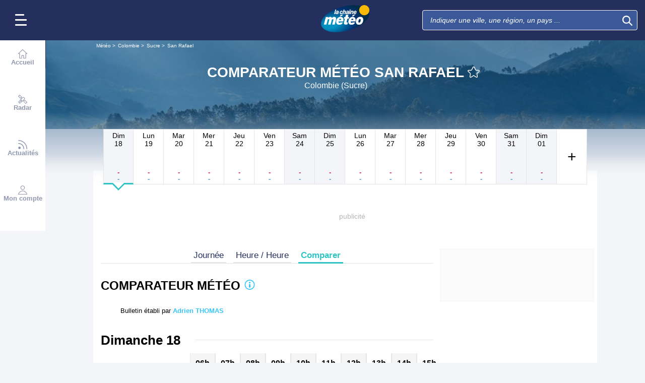

--- FILE ---
content_type: text/html; charset=UTF-8
request_url: https://www.lachainemeteo.com/meteo-colombie/ville-561888/comparer-les-previsions-meteo-san-rafael-aujourdhui
body_size: 37837
content:
<!DOCTYPE html>
<html lang="fr">
<head>
                
    <meta charset="utf-8"/>
    <meta name="viewport" content="width=device-width, initial-scale=1, maximum-scale=2, interactive-widget=resizes-content"/>


        <link rel="preload" href="https://www.lachainemeteo.com/build/main_redesign.e49767a710359563fabc.css" as="style" fetchpriority="high"/>

    <link rel="preload" href="https://cdn.appconsent.io/loader.js" as="script"/>
    <link rel="preload" href="https://cdn.hubvisor.io/wrapper/01BYK28ENND8X5G8K0AJ2DPK9E/hubvisor-lcm.js" as="script"/>

        <link rel="preconnect" href="https://c.client-context.hubvisor.io"/>

        
        
        <link rel="preconnect" href="https://securepubads.g.doubleclick.net">

        
                        
                

        <link rel="preload"
          href="https://static5.mclcm.net/lcm2018/int/author/adrien-thomas_30x30.jpg"
          as="image"
          imageSrcSet="https://static5.mclcm.net/lcm2018/int/author/adrien-thomas_30x30.jpg 30w,
        https://static5.mclcm.net/lcm2018/int/author/adrien-thomas_60x60.jpg 60w,
        https://static5.mclcm.net/lcm2018/int/author/adrien-thomas_90x90.jpg 90w,
        https://static5.mclcm.net/lcm2018/int/author/adrien-thomas_105x105.jpg 105w,
        https://static5.mclcm.net/lcm2018/int/author/adrien-thomas_120x120.jpg 120w"
          type="image/jpeg"
          imagesizes="30px">


    <title>Comparateur météo San Rafael - Colombie (Sucre) : Prévisions METEO GRATUITE à 15 jours - La Chaîne Météo</title>
<meta name="description" lang="fr" content="Comparateur météo San Rafael - Colombie (Sucre) &amp;#x263c; Longitude : -75.17 Latitude : 9.48 Altitude : 186m &amp;#x2600; La Colombie est une république constitutionnelle composée de 32 départements, située au Nord de l&#039;Amérique du Sud. Elle bénéficie d&#039;une façade"/>
<meta name="robots" content="noindex, nofollow"/>
<link rel="canonical" href="https://www.lachainemeteo.com/meteo-colombie/ville-561888/comparer-les-previsions-meteo-san-rafael-aujourdhui"/>
      <link rel="alternate" href="https://www.lachainemeteo.com/meteo-colombie/ville-561888/comparer-les-previsions-meteo-san-rafael-aujourdhui" hreflang="fr" />
    <link rel="alternate" href="https://www.lachainemeteo.ca/meteo-colombie/ville-561888/comparer-les-previsions-meteo-san-rafael-aujourdhui" hreflang="fr-ca" />
    <link rel="alternate" href="https://www.lachainemeteo.be/meteo-colombie/ville-561888/comparer-les-previsions-meteo-san-rafael-aujourdhui" hreflang="fr-be" />
    <link rel="alternate" href="https://www.lachainemeteo.ch/meteo-colombie/ville-561888/comparer-les-previsions-meteo-san-rafael-aujourdhui" hreflang="fr-ch" />
    <link rel="alternate" href="https://www.weathercrave.com/weather-forecast-colombia/city-561888/compare-weather-forecast-san-rafael-today" hreflang="x-default" />
    <link rel="alternate" href="https://www.weathercrave.co.uk/weather-forecast-colombia/city-561888/compare-weather-forecast-san-rafael-today" hreflang="en-gb" />
    <link rel="alternate" href="https://www.weathercrave.ca/weather-forecast-colombia/city-561888/compare-weather-forecast-san-rafael-today" hreflang="en-ca" />
    <link rel="alternate" href="https://www.meteoconsult.es/tiempo-colombia/ciudad-561888/comparar-previsiones-tiempo-san-rafael-hoy" hreflang="es" />
    <link rel="alternate" href="https://www.meteoconsult.it/meteo-colombia/citta-561888/confrontare-previsioni-meteo-san-rafael-oggi" hreflang="it" />




<meta property="og:site_name" content="La Chaîne Météo"/>
<meta property="og:title" content="Comparateur météo San Rafael - Colombie (Sucre) : Prévisions METEO GRATUITE à 15 jours - La Chaîne Météo"/>
<meta property="og:type" content="website"/>
<meta property="og:url" content="https://www.lachainemeteo.com/meteo-colombie/ville-561888/comparer-les-previsions-meteo-san-rafael-aujourdhui"/>
<meta property="og:description" content="Comparateur météo San Rafael - Colombie (Sucre) &#x263c; Longitude : -75.17 Latitude : 9.48 Altitude : 186m &#x2600; La Colombie est une république constitutionnelle composée de 32 départements, située au Nord de l'Amérique du Sud. Elle bénéficie d'une façade"/>
    <meta property="og:image"
          content="https://static1.mclcm.net/iod/images/v2/69/citytheque/localite_104_40/1200x630_80_300_000000x10x0.jpg"/>

<meta name="twitter:card" content="summary"/>
<meta name="twitter:site" content="@lachainemeteo"/>
<meta name="twitter:title" content="Comparateur météo San Rafael - Colombie (Sucre) : Prévisions METEO GRATUITE à 15 jours - La Chaîne Météo"/>
<meta name="twitter:description" content="Comparateur météo San Rafael - Colombie (Sucre) &#x263c; Longitude : -75.17 Latitude : 9.48 Altitude : 186m &#x2600; La Colombie est une république constitutionnelle composée de 32 départements, située au Nord de l'Amérique du Sud. Elle bénéficie d'une façade"/>

    <meta name="twitter:image" content="https://static1.mclcm.net/iod/images/v2/69/citytheque/localite_104_40/1200x600_80_300_000000x10x0.jpg"/>

    <meta property="fb:app_id" content="263364420578"/>

<script type="application/ld+json">
    {
        "@context": "http://schema.org",
        "@type": "Organization",
        "name": "La Chaîne Météo",
        "url": "https://www.lachainemeteo.com/meteo-france/previsions-meteo-france-aujourdhui",
        "logo":
        {
            "@context": "http://schema.org",
            "@type": "ImageObject",
            "url": "https://static5.mclcm.net/lcm2018/fr/common/logo.png"
        }
    }

</script>

    <script type="application/ld+json">
        {
            "@context": "http://schema.org",
            "@type": "Place",
            "name": "San Rafael"
            ,
            "geo":
            {
                "@context": "http://schema.org",
                "@type": "GeoCoordinates",
                "latitude": "9.4842",
                "longitude": "-75.1713",
                "elevation": "186"
                            }
                    }

    </script>









    <script>
        

        window.lcm = {};
        window.googletag = window.googletag || {cmd: []};

        window.logMeasure = () => {
};
window.logMeasureEnd = () => {
};
window.stopMeasurements = () => {
};


const builtFilesMap = new Map([['menu_core', 'https://www.lachainemeteo.com/build/menu_core.fb9ca6f53ce358e1a2d1.js'],['panel_manager', 'https://www.lachainemeteo.com/build/panel_manager.2e0cbb888fded360441e.js'],['menu_client', 'https://www.lachainemeteo.com/build/menu_client.e6f7f783152e10b0adb8.js'],['menu_small', 'https://www.lachainemeteo.com/build/menu_small.218d0e08a9e17796974e.js'],['popin', 'https://www.lachainemeteo.com/build/popin.72634c394f352a36920b.js'],['popin_store', 'https://www.lachainemeteo.com/build/popin_store.3e33f643d4103bf7e4aa.js'],['slider_store', 'https://www.lachainemeteo.com/build/slider_store.31b5fc2b0f5305ffde3a.js'],['cookies', 'https://www.lachainemeteo.com/build/cookies.3ef71970b4b16e2eb6f2.js'],['share', 'https://www.lachainemeteo.com/build/share.18d4d459d4bcfb086379.js'],['favorite', 'https://www.lachainemeteo.com/build/favorite.6a3c97d4c2aafdde3db3.js'],['user', 'https://www.lachainemeteo.com/build/user.5f7aa7b3735304d1ae9b.js'],['shortcut', 'https://www.lachainemeteo.com/build/shortcut.e2a28c86a30d6743026a.js'],['bookmark', 'https://www.lachainemeteo.com/build/bookmark.18c1bd0445e6c4659a81.js'],['slider', 'https://www.lachainemeteo.com/build/slider.c410a0d69d67397d582f.js'],['historical', 'https://www.lachainemeteo.com/build/historical.0dbe5280551188c16285.js'],['video', 'https://www.lachainemeteo.com/build/video.2d192a55acb42b5daeb6.js'],['alert', 'https://www.lachainemeteo.com/build/alert.395967d9f5ec93b69eb2.js'],['fonts', 'https://www.lachainemeteo.com/build/fonts.ae73283ac0c7667fe16b.js'],['device', 'https://www.lachainemeteo.com/build/device.3af0138b6fbbd68e6a2b.js'],['perf_client', 'https://www.lachainemeteo.com/build/perf_client.9ee097c91f1d974ae928.js'],['autocomplete', 'https://www.lachainemeteo.com/build/autocomplete.75dbc15609bd675ce6d0.js'],['autocomplete_header', 'https://www.lachainemeteo.com/build/autocomplete_header.3ff865a383818d56735c.js'],['autocomplete_section', 'https://www.lachainemeteo.com/build/autocomplete_section.a7cb17f18eaabd4562df.js'],['timetable', 'https://www.lachainemeteo.com/build/timetable.0f0db569653bf55a50f2.js'],['reporter', 'https://www.lachainemeteo.com/build/reporter.aa20337c3d1e2053f534.js'],['video_news', 'https://www.lachainemeteo.com/build/video_news.b56281473f87560846a8.js'],['meteomail', 'https://www.lachainemeteo.com/build/meteomail.7ee4f0213b8bfddc3ec5.js'],['top_poi', 'https://www.lachainemeteo.com/build/top_poi.0926c62f2263b00e6847.js'],['geo_history', 'https://www.lachainemeteo.com/build/geo_history.e8182ab77ad6a0015deb.js'],['top_section', 'https://www.lachainemeteo.com/build/top_section.2ac87af0a963e82c84a1.js'],['top_section_abroad', 'https://www.lachainemeteo.com/build/top_section_abroad.5f581e6111e2bc2e68bf.js'],['top_section_main_place', 'https://www.lachainemeteo.com/build/top_section_main_place.e1157c7cd11de2a570b0.js'],['main_video', 'https://www.lachainemeteo.com/build/main_video.c36c51f8e119e9e380a6.js'],['serie_video', 'https://www.lachainemeteo.com/build/serie_video.2db18b4fa379e622df68.js'],['near_cities_forecast', 'https://www.lachainemeteo.com/build/near_cities_forecast.9ae7e1ff45b4900a2863.js'],['live_core', 'https://www.lachainemeteo.com/build/live_core.5da167fa27827d45c555.js'],['live_5min', 'https://www.lachainemeteo.com/build/live_5min.95838bec756d1afeb032.js'],['live_graph', 'https://www.lachainemeteo.com/build/live_graph.232b659f25296e8de125.js'],['live_nav', 'https://www.lachainemeteo.com/build/live_nav.09dd8a5ad8346c8dddcc.js'],['edito_health', 'https://www.lachainemeteo.com/build/edito_health.c34788a2b19e1c1fa8f5.js'],['edito_beach', 'https://www.lachainemeteo.com/build/edito_beach.2640cf6b0e9b31e01867.js'],['edito_climate', 'https://www.lachainemeteo.com/build/edito_climate.b93fe52bb53cbd60ae8f.js'],['climate_info', 'https://www.lachainemeteo.com/build/climate_info.daa1144d8a9a09baed29.js'],['comparator_info', 'https://www.lachainemeteo.com/build/comparator_info.16f571412525932fe723.js'],['edito_live', 'https://www.lachainemeteo.com/build/edito_live.ee6ab40449af91e5b9bc.js'],['ias', 'https://www.lachainemeteo.com/build/ias.a438a7ea70ec35b40c1b.js'],['gam', 'https://www.lachainemeteo.com/build/gam.d6edf3add739768f5096.js'],['cmp', 'https://www.lachainemeteo.com/build/cmp.8efb28212bb3e362470a.js'],['ppid', 'https://www.lachainemeteo.com/build/ppid.b5948df9f31e32057107.js'],['oneplusx', 'https://www.lachainemeteo.com/build/oneplusx.2cd5bde319a541983478.js'],['mc_lcm_map', 'https://www.lachainemeteo.com/build/mc_lcm_map.a017605a77bbf3fb100d.js'],['user_agent', 'https://www.lachainemeteo.com/build/user_agent.e0f288e54dedc0043f1d.js'],['weather_news', 'https://www.lachainemeteo.com/build/weather_news.0005a5460a026f62c12d.js'],['log_ajax', 'https://www.lachainemeteo.com/build/log_ajax.8ec0ab058c33fcef77b0.js'],['refresh', 'https://www.lachainemeteo.com/build/refresh.2c8fddcd7643e275cc46.js'],['profile_user', 'https://www.lachainemeteo.com/build/profile_user.5e959935197272509847.js'],['favorites_user', 'https://www.lachainemeteo.com/build/favorites_user.a6bf6d1455ff34663bc4.js'],['meteomails_user', 'https://www.lachainemeteo.com/build/meteomails_user.31d6cfe0d16ae931b73c.js'],['pictures_user', 'https://www.lachainemeteo.com/build/pictures_user.eecfe4692482c6d2546d.js'],['subscriptions_user', 'https://www.lachainemeteo.com/build/subscriptions_user.4dd4ae2966201cecb814.js'],['means_payment_user', 'https://www.lachainemeteo.com/build/means_payment_user.b483766fab8156d2fd63.js'],['login_user', 'https://www.lachainemeteo.com/build/login_user.0e2b4965098c096a4b85.js'],['paypal', 'https://www.lachainemeteo.com/build/paypal.636aade3c06812f8eabd.js'],['form_element', 'https://www.lachainemeteo.com/build/form_element.8ba7974840f6ca1e84b1.js'],['check_password', 'https://www.lachainemeteo.com/build/check_password.07935509f85d72a05939.js'],['collapse_list', 'https://www.lachainemeteo.com/build/collapse_list.8106d888b1eade1e686f.js'],['top_beach', 'https://www.lachainemeteo.com/build/top_beach.a67995d53a461a77d7c9.js'],['dataset_filter_items', 'https://www.lachainemeteo.com/build/dataset_filter_items.d146ddcac36a662fe5d2.js'],['description_serie', 'https://www.lachainemeteo.com/build/description_serie.7cd52cdb791e70debf4c.js'],['media_reporter', 'https://www.lachainemeteo.com/build/media_reporter.f8280eb0bbe08ca228db.js'],['popin_vip_teaser', 'https://www.lachainemeteo.com/build/popin_vip_teaser.f468ae69a9d4577a7c55.js'],['utiq', 'https://www.lachainemeteo.com/build/utiq.a5e03dccb82810a0757a.js'],['webcam', 'https://www.lachainemeteo.com/build/webcam.b00e053832f7d5b45506.js'],['table_hover', 'https://www.lachainemeteo.com/build/table_hover.094d6d0777f9099b9bff.js'],['table_scroll', 'https://www.lachainemeteo.com/build/table_scroll.310af745c1e6a1fb851e.js'],['remarkable_phenomena', 'https://www.lachainemeteo.com/build/remarkable_phenomena.cc26cc7e2e319a9dff0e.js'],['legendTrip', 'https://www.lachainemeteo.com/build/legendTrip.a119126e5fb4740db7a5.js'],['vod', 'https://www.lachainemeteo.com/build/vod.772af801a9cee9a47211.js'],['hour_by_hour_day', 'https://www.lachainemeteo.com/build/hour_by_hour_day.d3ff3230067a1d73b6da.js'],['mails_user', 'https://www.lachainemeteo.com/build/mails_user.bd28b2b067b552f3f0c5.js'],['popin_mails_user', 'https://www.lachainemeteo.com/build/popin_mails_user.8e86f9b7133ace150c49.js'],['alertmail', 'https://www.lachainemeteo.com/build/alertmail.7ee4f0213b8bfddc3ec5.js'],['flash', 'https://www.lachainemeteo.com/build/flash.015222fcaa2ce78c822f.js'],['menu_alert', 'https://www.lachainemeteo.com/build/menu_alert.3b46339c9079d1358bf4.js'],['health', 'https://www.lachainemeteo.com/build/health.d4b7e161ca2b65178a49.js']]);
class BuiltFilesAccessor {
    #a;

    constructor(e) {
        this.#a = e ?? new Map
    }

    getFileName(e) {
        let s = this.#a.get(e);
        if (!s) throw Error(`Can't find "${e}" in built list.`);
        return s
    }
}const filesAccessor = new BuiltFilesAccessor(builtFilesMap);builtFiles = {getFileName: filesAccessor.getFileName.bind(filesAccessor)};class FetchWrapper {
    #a = window.location.href;
    #b = window.location.origin;

    async fetch(e, t = {}) {
        let s = new URL(e, this.#a), n = s.origin !== this.#b, o = {mode: "cors", ...t},
            r = new Headers(o.headers || {}), a = (o.method || "GET").toUpperCase(), h = s.toString(),
            i = void 0 !== o.json,
            c = r.has("Content-Type") && r.get("Content-Type")?.toLowerCase().startsWith("application/json");
        (i || c) && (r.set("Content-Type", "application/json"), i && (o.body = JSON.stringify(o.json), delete o.json)), n ? i || c ? (o.headers = r, "GET" !== a && console.debug("[lcm.fetch] Cross-origin complex request may trigger CORS preflight:", h)) : o.headers = new Headers(o.headers || {}) : (r.set("X-Requested-With", "XMLHttpRequest"), o.headers = r), o.headers = r;
        let p = await fetch(h, o);
        if (!p.ok) {
            let d = p.statusText ? ` (${p.statusText})` : "";
            throw Error(`Fetch error: ${p.status}${d} for URL ${h}`)
        }
        return p
    }
}const fetchInstance = new FetchWrapper;window.lcm.fetch = fetchInstance.fetch.bind(fetchInstance);class Logger {
    static #a = {success: 1, add: 1, info: 1, user: 1, deprecated: 2, warning: 2, error: 3, errorLog: 4};
    static #b = {
        success: {str: "s", c: "#292929", bgc: "#6BEC7C"},
        add: {str: "a", c: "#292929", bgc: "#6BEC7C"},
        info: {str: "i", c: "#292929", bgc: "#00b0b0"},
        user: {str: "u", c: "#fff", bgc: "#a00"},
        deprecated: {str: "d", c: "#fff", bgc: "#ed7d04"},
        warning: {str: "w", c: "#fff", bgc: "#ed7d04"},
        error: {str: "e", c: "#fff", bgc: "#f00"},
        errorLog: {str: "e", c: "#fff", bgc: "#f00"}
    };
    #c;
    #d = JSON.parse(sessionStorage.getItem("logDebugEnabled")) || !1;
    #e;

    constructor(e, r) {
        this.#c = e, this.#e = r, !1 === this.#d && /log/.test(new URLSearchParams(window.location.search).get("extra")) && (sessionStorage.setItem("logDebugEnabled", 1), this.#d = !0)
    }

    log({module: e, type: r = "info", data: g = []}) {
        let o = Logger.#a[r] || 0;
        if (!this.#d && o < this.#c) return;
        let c = Logger.#b[r], t = new Date,
            l = `${t.getHours()}:${t.getMinutes()}:${t.getSeconds()}.${t.getMilliseconds()}`,
            a = [`%c${l}%c${e}%c${c.str}`, "color: #000; padding: 1px 3px; border-radius: 3px 0 0 3px; background: #cecece;", "color: #fff; padding: 1px 3px; border-radius: 3px 0 0 3px; background: #0000bd;", `color: ${c.c}; padding: 1px 3px; border-radius: 0 3px 3px 0; background: ${c.bgc};`];
        console.log.apply(console, a.concat(g)), o >= this.#c && this.#f({module: e, data: g, type: r})
    }

    #f({module: e, data: r, type: g}) {
        try {
            window.lcm && window.lcm.logAjax && "function" == typeof window.lcm.logAjax.log ? window.lcm.logAjax.log({
                url: window.location.href,
                module: e,
                type: g,
                data: JSON.stringify(r),
                ua: navigator.userAgent,
                logUrl: this.#e
            }) : console.error("LogAjax module not ready.")
        } catch (o) {
            console.error("Problem while logging to ajax:", o)
        }
    }
}const loggerInstance = new Logger(
            4,
            'https://www.lachainemeteo.com/ajax/log'
);
_log = ({module, type = 'info', data = []}) => {
    loggerInstance.log({module, type, data});
};class Evt {
    #a = new Set;
    #b = "lcmc_";
    version = "2.0.0";

    listen(e, t) {
        this.#a.has(e) ? t() : document.addEventListener(this.#b + e, t, {once: !0})
    }

    dispatch(e) {
        "function" == typeof _log && _log({module: "Evt", type: "success", data: e}), this.#a.add(e);
        let t = new Event(this.#b + e);
        document.dispatchEvent(t)
    }
}window.evt = new Evt, document.addEventListener("DOMContentLoaded", () => {
    window.evt.dispatch("DOMContentLoaded")
});class ScriptLoader {
    #a = {};

    loadScript(e) {
        let r;
        try {
            r = builtFiles.getFileName(e)
        } catch (t) {
            console.error("Error fetching built filename:", t, e);
            return
        }
        if (e in this.#a) return;
        this.#a[e] = !0;
        let a = document.createElement("script");
        a.async = !0, a.src = r;
        let d = /\.min$/.test(e) ? `${e.slice(0, -4)}Loaded` : `${e}Loaded`;
        a.onload = () => {
            window.evt.dispatch(d)
        }, a.onerror = () => {
            console.error("Error loading file:", e, r), delete this.#a[e]
        }, document.head.appendChild(a)
    }
}const loaderInstance = new ScriptLoader;window.loadScriptBuild = loaderInstance.loadScript.bind(loaderInstance);const isHoverEnable = () => !window.matchMedia("(any-hover: none)").matches;window.isHoverEnable = () => !window.matchMedia("(any-hover: none)").matches;class Breakpoint {
    #a = [{id: "xxxl", mediaQuery: "(min-width: 2530px)"}, {id: "xxl", mediaQuery: "(min-width: 1440px)"}, {
        id: "xl",
        mediaQuery: "(min-width: 1280px)"
    }, {id: "l", mediaQuery: "(min-width: 1000px)"}, {id: "m", mediaQuery: "(min-width: 768px)"}, {
        id: "s",
        mediaQuery: "(min-width: 576px)"
    }, {id: "xs", mediaQuery: "(min-width: 360px)"}, {id: "xxs", mediaQuery: "(min-width: 320px)"}];
    #b = null;
    #c = 50;
    #d;

    constructor() {
        this.#d = this.#a[this.#a.length - 1].id
    }

    #e() {
        !this.#b && (this.#b = setTimeout(() => {
            this.#f(), this.#b = null
        }, this.#c))
    }

    #f(e = !1) {
        let i = this.#d;
        for (let t of this.#a) if (window.matchMedia(t.mediaQuery).matches) {
            i = t.id;
            break
        }
        let r = this.#d;
        this.#d = i, !1 === e && r !== this.#d && (document.dispatchEvent(new CustomEvent("breakpointChange", {
            detail: {
                size: this.#d,
                previous: r
            }
        })), document.dispatchEvent(new CustomEvent(`breakpoint${i.toUpperCase()}`, {detail: {size: this.#d}})))
    }

    load() {
        let e = e => {
            e.preventDefault(), this.#e()
        };
        window.addEventListener("resize", e, !1), window.addEventListener("orientationchange", e, !1), this.#f(!0), evt.dispatch("breakpoint")
    }

    getCurrent() {
        return this.#d
    }
}(() => {
    let e = new Breakpoint;
    window.lcm.breakpoint = e, e.load()
})();class Lazyload {
    #a = null;

    #b(target) {
        let functionPath = target.dataset.onload;
        if (functionPath) try {
            let func = window[functionPath] || eval(`window.${functionPath}`);
            "function" == typeof func ? func.call(target) : console.error(`Lazyload: Function not found or non-callable: ${functionPath}`, target)
        } catch (e) {
            console.error(`Lazyload: Error executing ${functionPath}`, e, target)
        }
    }

    #c = (a, t) => {
        a.forEach(a => {
            if (!a.isIntersecting) return;
            let e = a.target;
            e.dataset.srcset && (e.srcset = e.dataset.srcset), e.dataset.src && (e.src = e.dataset.src), e.dataset.poster && (e.poster = e.dataset.poster), e.dataset.onload && (e.dataset.evt ? evt.listen(e.dataset.evt, () => {
                this.#b(e)
            }) : this.#b(e)), e.classList.remove("lazyload"), _log({
                module: "lazyload",
                data: e
            }), e.classList.add("lazyloaded"), t.unobserve(e)
        })
    };

    constructor() {
        evt.listen("DOMContentLoaded", () => {
            this.checkLazyload()
        }), evt.dispatch("lazyload")
    }

    addLazyload(a) {
        let t = {
            threshold: a.dataset.threshold ? parseFloat(a.dataset.threshold) : 0,
            rootMargin: a.dataset.margin || "0px"
        };
        a.dataset.root && (t.root = document.getElementById(a.dataset.root) || null);
        let e = new IntersectionObserver(this.#c, t);
        e.observe(a)
    }

    checkLazyload() {
        document.querySelectorAll(".lazyload").forEach(a => {
            this.addLazyload(a)
        })
    }
}window.lcm.lazyload = new Lazyload;class Device {
    static #a = "mobile";
    static #b = "tablet";
    static #c = "desktop";
    #d = "";

    constructor() {
        this.load(), "" === this.#d && this.#e(), _log({
            module: "Device",
            type: "info",
            data: {deviceType: this.getDeviceType()}
        })
    }

    load() {
        evt.listen("breakpoint", () => {
            this.#e(), _log({
                module: "Device",
                type: "info",
                data: {deviceType: this.getDeviceType()}
            }), evt.dispatch("deviceType")
        })
    }

    getDeviceType() {
        return this.#d
    }

    isMobile() {
        return this.#d === Device.#a
    }

    isTablet() {
        return this.#d === Device.#b
    }

    isDesktop() {
        return this.#d === Device.#c
    }

    #e() {
        let e = window.lcm.breakpoint.getCurrent(), i;
        i = ["xxs", "xs", "s"].includes(e) ? Device.#a : "m" !== e || window.isHoverEnable() ? Device.#c : Device.#b, this.#d = i
    }
}window.lcm.device = new Device;class NodeSize {
    #a = new Map;
    #b = new Map;

    listen(e) {
        if (!e) return console.error("nodeSize : can't find node"), Promise.reject(Error("Node not found"));
        if (this.#a.has(e)) return this.#a.get(e);
        let t = new Promise(t => {
            let s = new ResizeObserver(i => {
                let n = i[0].contentRect, r = {width: n.width, height: n.height};
                s.unobserve(e), this.#b.delete(e), t(r)
            });
            this.#b.set(e, s), s.observe(e)
        });
        return this.#a.set(e, t), t
    }
}window.nodeSize = new NodeSize;document.addEventListener("DOMContentLoaded", () => {
    loadScriptBuild('log_ajax');
});(() => {
        class CmpShort {

        constructor() {
            this._uuid = null;
        }

        _setCookieSession(name, value) {
            _log({module: 'CMP', data: ['set cookie', name, value]});
            const domain = '.lachainemeteo.com';
            const path = '/';
            let data = value;
            const date = new Date();
            date.setTime(date.getTime() + (364 * 86400000));
            document.cookie = name + '=' + data
                + '; domain=' + domain
                + '; expires=' + date.toUTCString()
                + '; path=' + path;
        }

        _getCookieSession(name) {
            _log({module: 'CMP', data: `get cookie : ${name}`});
            const oRegex = new RegExp('[; ]?' + name + '=([^;]*)');
            return ((' ' + document.cookie).match(oRegex)) ? RegExp["$1"] : null;
        }

        getUuid() {
            return this._uuid;
        }

        _setCmpUuid() {
            let cmp_uuid = this._getCookieSession('cmp_v2_uuid');
            _log({module: 'CMP', data: `cmp_uuid : ${cmp_uuid}`});
            if (cmp_uuid === null) {
                cmp_uuid = `cmp${((new Date()).getTime() + Math.random())}`;
                _log({module: 'CMP', data: `cmp_uuid : ${cmp_uuid}`});
                this._setCookieSession('cmp_v2_uuid', cmp_uuid);
            }

            this._uuid = cmp_uuid;
        }

                load() {
            this._setCmpUuid();
        }
    }

    window.lcm.cmpShort = new CmpShort();
    window.lcm.cmpShort.load();

    window.loadCmpScripts = () => {
                window.configSFBXAppConsent = {
            appKey: 'e2486122\u002Dc57c\u002D4f0f\u002Daee5\u002Dfbdf7f3b2704',
            forceGDPRApplies: true,
            uuid: window.lcm.cmpShort.getUuid(),
            callbacks: {
                init: (error, state) => {
                    _log({module: "CMP", data: [state, error]})
                },
                show: (error) => {
                    if (error !== null) {
                        _log({module: "CMP", data: ["show", error], type: 'warning'})
                    }
                },
                listener: (tcData, success) => {
                    if (tcData !== null) {
                        _log({module: "CMP", data: [tcData.eventStatus]})
                    }

                    evt.listen('cmpLoaded', () => {
                        window.lcm.cmp.check(tcData, success)
                    });
                }
            }
        };
                logMeasure('cmp', 'file');
        const sCMP = document.createElement('script');
        sCMP.src = 'https://cdn.appconsent.io/loader.js';
        sCMP.async = true;
        document.head.appendChild(sCMP);
        sCMP.onload = () => {
            logMeasureEnd('cmp', 'file');
            _log({module: 'CMP', type: 'success', data: 'cmp.js tier loaded'});
            evt.dispatch('cmpScriptTierLoaded');
        };

                            loadScriptBuild('cmp');
        
    };

            loadCmpScripts();
        
evt.listen('cmpLoaded', () => {
    window.lcm.cmp.setConfig({
        appKey: 'e2486122\u002Dc57c\u002D4f0f\u002Daee5\u002Dfbdf7f3b2704',
        domain: '.lachainemeteo.com',
        isPrem: false,
        isConnected:         false  ,
        customPopinCss: 'https://www.lachainemeteo.com/build/popin_redesign.8c31510475db1202fb9f.css',
        subscribeUrl: 'https://www.lachainemeteo.com/videos-meteo/streaming',
        loginUrl: 'https://www.lachainemeteo.com/sign-in',
        textes: {
            subscription: {
                title: `Naviguer\u0020sur\u0020le\u0020site\u0020La\u0020Cha\u00EEne\u0020M\u00E9t\u00E9o`,
                message: `Vous avez choisi de refuser les cookies, notamment ceux concernant la publicité personnalisée.
                            <br /><br />
                            La publicité permet de proposer gratuitement des prévisions élaborées par une équipe de météorologues professionnels, des bulletins vidéos et autres contenus exclusifs.
                            <br /><br />
                            Nous vous proposons donc d'accéder au site gratuitement en acceptant les cookies, ou de vous abonner à nos services, à vous de voir ;-)
                `,
                buttons: [
                    'Je\u0020m\u0027abonne',
                    'Je\u0020change\u0020d\u0027avis\u0020et\u0020j\u0027accepte\u0020les\u0020cookies',
                    'D\u00E9j\u00E0\u0020abonn\u00E9\u0020\u003F\u0020Je\u0020me\u0020connecte',
                ]
            }
        }
    });
    window.lcm.cmp.load();
});    
})();(() => {
    class GamPlacement {
        getInstance() {
            return new GamPlacement();
        }

        constructor() {
            this.invCode = null;
            this.slotName = null;
            this.tag = null;
            this.sizes = null;
            this.isAtf = null;
            this.refreshActive = null;
            this.refreshDelay = null;
            this.refreshCurrent = null;
            this.refreshVisible = null;
            this.target = null;
            this.slot = null;
            this.targeting = null;
        }
    }

    window.lcm.newGamPlacement = new GamPlacement();

    window.lcm.gamConfig = {
        targeting: [],
        gamSlots: {
            desktop: [],
            tablet: [],
            mobile: []
        },
        readyDiv: [],
        closeAd: {}
    };

    window.lcm.ads = {};

    class Slot {
        constructor() {
            this._idGam = null;
            this._idDom = null;
            this._bp = null;
            this._invCode = null;
        }

        setIdGam(v) {
            this._idGam = v;
        }

        setIdDom(v) {
            this._idDom = v;
        }

        setBp(v) {
            this._bp = v;
        }

        setInvCode(v) {
            this._invCode = v;
        }
    }

    class SlotCollection {
        constructor() {
            this.currentBreakpoint = null;
            this.allowedCollection = {};
            this.currentCollection = {};
        }

        setConfig(gamConfig) {
            gamConfig.readyDiv.forEach(div => {
                div.display_bp.forEach(bp => {
                    if (!this.allowedCollection[bp]) {
                        this.allowedCollection[bp] = {};
                    }
                    if (!this.allowedCollection[bp][div.tag]) {
                        this.allowedCollection[bp][div.tag] = [];
                    }
                    let obj = new Slot();
                    obj.setIdGam(div.tag);
                    obj.setIdDom(div.target);
                    obj.setBp(bp);


                    let device = this._getDeviceByBreakpoint(bp);

                    let gamPlacement = null;
                    for (let k = 0; k < gamConfig.gamSlots[device].length; k++) {
                        if (gamConfig.gamSlots[device][k].slotName === div.tag) {
                            gamPlacement = gamConfig.gamSlots[device][k];
                            break;
                        }
                    }
                    if (gamPlacement !== null) {
                        obj.setInvCode(gamPlacement.invCode);
                    }
                    this.allowedCollection[bp][div.tag].push(obj);

                });

            });
            return this;
        }

        run(breakpoint) {

            this.currentBreakpoint = breakpoint;
            this.currentCollection = this.allowedCollection[this.currentBreakpoint];

            _log({module: 'SlotCollection', data: [`run`, {'allowedCollection': this.allowedCollection}]});

            return this;
        }

        getSlotsByGamId() {
            return this.currentCollection;
        }

        _getDeviceByBreakpoint(bp) {
            let device = 'desktop';
            if (['xxs', 'xs', 's'].indexOf(bp) !== -1) {
                device = 'mobile';
            } else if (['m'].indexOf(bp) !== -1) {
                device = 'tablet';
            }
            return device;
        }

        addSlotVideo(videoConfig, targetId) {
            ['l', 'm', 's', 'xl', 'xs', 'xxs', 'xxl', 'xxxl'].forEach(bp => {
                if (!this.allowedCollection[bp]) {
                    this.allowedCollection[bp] = {};
                }
                let device = this._getDeviceByBreakpoint(bp);

                if (!this.allowedCollection[bp][videoConfig[device].idGam]) {
                    this.allowedCollection[bp][videoConfig[device].idGam] = [];
                }

                let obj = new Slot();
                obj.setBp(bp);
                obj.setInvCode(videoConfig[device]['invCode']);
                obj.setIdGam(videoConfig[device].idGam);
                obj.setIdDom(targetId);

                this.allowedCollection[bp][videoConfig[device].idGam].push(obj);
            });


        }
    }

    window.lcm.ads.slotCollection = new SlotCollection();

    class Keywords {
        constructor() {
            this._currentDevice;
            this._globals = [];
            this._globalsPrebid = [];
            this._globals1PlusX = [];
            this._slots = {};//by device
            this._videos = {};

            this.setDevice(this._getBreakpointDevice(window.lcm.breakpoint.getCurrent()));
        }

        setDevice(name) {
            _log({module: 'Keyword', data: ['set device', name]});
            this._currentDevice = name;
        }

        setGlobals(arr) {
            _log({module: 'Keyword', data: ['set globals', arr]});
            this._globals = this._globals.concat(arr);
        }

        setGlobalsPrebid(obj) {
            _log({module: 'Keyword', data: ['set globals prebid', obj]});
            for (let k in obj) {
                this._globalsPrebid.push({key: k, value: obj[k]});
            }
        }

        setGlobals1PlusX(obj) {
            _log({module: 'Keyword', data: ['set globals 1PlusX', obj]});
            for (let k in obj) {
                this._globals1PlusX.push({key: k, value: obj[k]});
            }
        }
        _initSlot(slotName) {
            if (!this._slots[this._currentDevice]) {
                this._slots[this._currentDevice] = {};
            }
            if (!this._slots[this._currentDevice][slotName]) {
                this._slots[this._currentDevice][slotName] = [];
            }
        }

        delSlot(slotName) {
            this._initSlot(slotName);
            this._slots[this._currentDevice][slotName] = [];
        }

        setSlot(slotName, obj) {
            _log({module: 'Keyword', data: ['set slot', slotName, obj]});
            this._initSlot(slotName);
            for (let k in obj) {
                this._slots[this._currentDevice][slotName].push({key: k, value: obj[k]});
            }
        }

        getGlobals() {//call depuis gam
            return this._globals;
        }

        getGlobalsPrebid() {//call depuis ias
            return this._globalsPrebid;
        }

        // TODO use for HBV only 1plusX et ctx1plusx
        getGlobals1PlusX() {
            return this._globals1PlusX;
        }
        getBySlotName(slotName) {
            _log({module: 'Keyword', data: ['get by slot name', slotName]});
            try {
                const test = this._slots[this._currentDevice][slotName];
                if (test === undefined) {
                    throw 'slotName not found';
                }
                return test;
            } catch (e) {
                return [];
            }
        }

        getKwValue(slotName, keyName) {
            const kwList = this.getBySlotName(slotName);
            let kwValue = '';
            if (kwList) {
                const kwObj = kwList.filter(x => x.key === keyName);
                if (kwObj.length) {
                    kwValue = kwObj[0].value;
                }
            }
            return kwValue;
        }

        setVideoKw(videoName, str) {
            this._videos[videoName] = str;
        }

        getVideoKw(videoName) {
            _log({module: 'Keyword', data: ['get video KW', videoName]});
            try {
                const test = this._videos[videoName];
                if (test === undefined) {
                    throw 'videoName not found';
                }
                return test;
            } catch (e) {
                return '';
            }
        }

        _getBreakpointDevice(breakpoint) {
            let device = null;
            if (['xxs', 'xs', 's'].indexOf(breakpoint) !== -1) {
                device = 'mobile';
            } else if (['m'].indexOf(breakpoint) !== -1) {
                device = 'tablet';
            } else if (['l', 'xl', 'xxl', 'xxxl'].indexOf(breakpoint) !== -1) {
                device = 'desktop';
            }
            return device;
        }

    }

    window.lcm.ads.keywords = new Keywords();

    window.Hubvisor = window.Hubvisor || {cmd: []};


})();
// UTIQ


// Force Host

window.dataLayer = window.dataLayer || [];
window.Utiq = window.Utiq || {};
window.Utiq.config = {
    listeners: {
        onEligibilityChecked: ({ isEligible }) => {
            if (isEligible) {
                _log({module: 'Utiq', data: 'User is eligible', type: 'info'});
                addUtiqLinkRedesign();
            } else {
                _log({module: 'Utiq', data: 'User is not eligible', type: 'info'});
            }
        },
        onConsentManagerStatusChanged: ({ status }) => {
            handleConsentStatusChange(status);
        },
        onIdsAvailable: ({ mtid }) => {
            _log({module: 'Utiq', data: 'Ids are available', type: 'info'});
            window.lcm.cmp.setUtiqMartechPass(mtid);
            _log({module: 'Utiq', data: 'lefigaro syncIds utiq', type: 'info'});
            ope("lefigaro", "syncIds", [`utiq:${mtid}`]);
        }
    }
};

evt.listen('cmpAccepted', () => {
    loadScriptBuild('utiq');
});

evt.listen('utiqLoaded', () => {
    if ( window.lcm.cmp !== 'undefined') {
        if (window.lcm.cmp.getAllConsents()) {
            window.lcm.utiq.updateVisits();
            if (window.lcm.utiq.getNbVisits() > 1) {
                (() => {
                    const s = document.createElement("script");
                    s.type = 'text/javascript';
                    s.src = "https://utiq.lachainemeteo.com/utiqLoader.js";
                    s.onload = () => {
                        _log({
                            module: 'Utiq',
                            data: {msg: "Utiq Script added", cmpAllConsents: window.lcm.cmp.getAllConsents(), nbVisits: window.lcm.utiq.getNbVisits()}
                        });
                        evt.dispatch('utiq_tier_loaded');
                    };
                    s.onerror = () => {
                        console.error("Failed to load Utiq script.");
                    };

                    document.head.appendChild(s);
                })();
            }
        } else {
            _log({
                module: 'Utiq',
                data: {
                    msg: "Utiq can't be launch before accepted CMP",
                    cmpAllConsents: window.lcm.cmp.getAllConsents(),
                    nbVisits: window.lcm.utiq.getNbVisits()
                }
            });
        }
    }
});

const addUtiqLinkRedesign = () => {
    let utiqLink = document.getElementById('leadUtiqLink');
    if (!utiqLink) {
        let linksElt = document.querySelector("#footer .sitemap");
        if (linksElt) {
            let utiqItem = document.createElement("li");
            let utiqLink = document.createElement("a");

            utiqLink.id = 'leadUtiqLink';
            utiqLink.classList.add('link');
            utiqLink.href = "https\u003A\/\/www.lachainemeteo.com\/services\u002Dmeteo\/info\/utiq";
            utiqLink.text = "G\u00E9rer\u0020Utiq";

            utiqItem.classList.add('item');
            utiqItem.insertAdjacentElement('beforeend', utiqLink);
            linksElt.insertAdjacentElement("beforeend", utiqItem);
        }
    }
};

const handleConsentStatusChange = (status) => {
    _log({module: 'Utiq', data: {consent: status}, type: 'info'});
    window.dataLayer = window.dataLayer || [];
    window.dataLayer.push({
        event: 'ga_event',
        'ga_event.category': 'utiq',
        'ga_event.action': 'consentStatusChanged',
        'ga_event.label': status
    });
};

evt.listen('DOMContentLoaded', () => {
    if (document.cookie.indexOf("utiq_consent_status") > 0) {
        addUtiqLinkRedesign();
    }
});

loadScriptBuild('oneplusx');
evt.listen('oneplusxLoaded', () => {

    evt.listen('cmpScriptTierLoaded', () => {
        logMeasure('onePlusX', 'display');
        window.lcm.onePlusX.load();
    });
});

(() => {
    class Hubvisor {

        constructor() {
            this._hubvisor_firstLoad = true;
            this._hubvisor_request_timeout = 6E3;
            this._hubvisor_display_timeout = null;
            this._hubvisor_video_timeout = null;
            this._video_enable = false;
            this.chronos = {
                logDisplaySent:true,
                logVideoSent:true,
                display:{
                    start:performance.now(),
                    end:performance.now()
                },
                video:{
                    start:performance.now(),
                    end:performance.now()
                },
                script:{
                    start:performance.now(),
                    end:performance.now()
                }
            };
                                                                                }


        load() {
            logMeasure('hubvisor-display-all', 'display');
            if (this._video_enable) {
                logMeasure('hubvisor-instream-all', 'display');
            }

            this._loadScript();
            this._loadEvents();
        }

        _loadEvents() {
            _log({module: 'Hubvisor', type: 'success', data: 'hubvisor _loadEvents'});
            evt.listen('onePlusX_keywords', () => {
                window.Hubvisor.cmd.push(() => {
                    _log({module: 'Hubvisor', type: 'success', data: 'hubvisor CMD queue is ok'});
                    window['Hubvisor']('ready', null, () => {
                        _log({module: 'Hubvisor', type: 'success', data: 'hubvisor ready'});
                        this._setInvcodeForHubvisor();

                        logMeasure('hubvisor-tcf', 'display');


                        window.__tcfapi('addEventListener', 2, (tcData, success) => {
                            _log({module: 'Hubvisor', type: 'success', data: ['hubvisor tcf', tcData]});

                            if (tcData.eventStatus === 'tcloaded' || tcData.eventStatus === 'useractioncomplete') {
                                logMeasureEnd('hubvisor-tcf', 'display');
                                logMeasure('hubvisor-cmp-display', 'display');
                                if (this._video_enable) {
                                    logMeasure('hubvisor-cmp-instream', 'display');
                                }


                                this._hbvDisplayTimeout();

                                if (this._video_enable) {
                                    this._hbvVideoTimeout();
                                }

                            }
                        });

                        this._callDisplayForHubvisor();

                        if (this._video_enable) {
                            // TODO check etranger
                            this._callVideoForHubvisor();
                        }
                    });
                });
            });
        }

        _hbvDisplayTimeout() {
            this._hubvisor_display_timeout = setTimeout(() => {
                if(!this.chronos.logDisplaySent) {
                    this.chronos.logDisplaySent = true;
                    this.chronos.display.end = performance.now();
                    evt.listen('log_ajaxLoaded', () => {
                        window.lcm.logAjax.log({
                            url: window.location.href,
                            module: 'hubvisor',
                            infos: {
                                type: 'display',
                                state: 'timeout',
                                timings: {
                                    script: Math.round(this.chronos.script.end - this.chronos.script.start),
                                    display: Math.round(this.chronos.display.end - this.chronos.display.start)
                                }
                            },
                            ua: navigator.userAgent
                        });
                    });
                }
                _log({module: 'Hubvisor', type: 'warning', data: 'hubvisor request display timeout'});

                evt.listen('gamLoaded', () => {
                    window.lcm.gam.validatePrebid('hubvisor');
                });

                logMeasureEnd('hubvisor-display', 'timeout');
            }, this._hubvisor_request_timeout);
        }

        _hbvVideoTimeout() {
            this._hubvisor_video_timeout = setTimeout(() => {
                if(!this.chronos.logVideoSent) {
                    this.chronos.logVideoSent = true;
                    this.chronos.video.end = performance.now();
                    evt.listen('log_ajaxLoaded', () => {
                        window.lcm.logAjax.log({
                            url: window.location.href,
                            module: 'hubvisor',
                            infos: {
                                type: 'instream',
                                state: 'timeout',
                                timings: {
                                    script: Math.round(this.chronos.script.end - this.chronos.script.start),
                                    video: Math.round(this.chronos.video.end - this.chronos.video.start)
                                }
                            },
                            ua: navigator.userAgent
                        });
                    });
                }
                _log({module: 'Hubvisor', type: 'warning', data: 'hubvisor request video timeout'});
                evt.dispatch('hubvisor_stopWaitForBids');
                logMeasureEnd('hubvisor-instream', 'timeout');
            }, this._hubvisor_request_timeout);
        }

        _loadScript() {
            this.chronos.script.start = performance.now();
            _log({module: 'Hubvisor', type: 'success', data: 'hubvisor.js start loaded'});
            logMeasure('hubvisor', 'file');
            const script = document.createElement('script');
            script.src = 'https://cdn.hubvisor.io/wrapper/01BYK28ENND8X5G8K0AJ2DPK9E/hubvisor-lcm.js';
            script.async = true;
            document.head.appendChild(script);
            script.onload = () => {
                this.chronos.script.end = performance.now();
                logMeasureEnd('hubvisor', 'file');
                _log({module: 'Hubvisor', type: 'success', data: 'hubvisor.js tier loaded'});
            };
        }

        _getTargetingForHubvisor() {
                        let globalFormated = {};
            let globalList = window.lcm.ads.keywords.getGlobals();
            globalList.forEach((item) => {
                globalFormated[item.key] = item.value;
            });

            let global1PlusXList = window.lcm.ads.keywords.getGlobals1PlusX();
            global1PlusXList.forEach((item) => {
                globalFormated[item.key] = item.value;
            });
            _log({
                module: 'Hubvisor',
                type: 'success',
                data: {msg: 'hubvisor targeting (keywords)', 'kw': globalFormated}
            });

            return globalFormated;
        }

        _setInvcodeForHubvisor() {
            const invCodes = [];

            let targeting = this._getTargetingForHubvisor();

            let slotsByGamId = window.lcm.ads.slotCollection.getSlotsByGamId();
            for (let gamId in slotsByGamId) {
                slotsByGamId[gamId].forEach((slot) => {
                    
                    // HBV object {invcode:string,targeting:{}}
                    invCodes.push({invcode: slot._invCode, targeting: targeting});
                                    });
            }

            this._setInvcodeForHubvisorGeneric(invCodes);
        }

        _setInCodesForRefresh(invCode) {
            const invCodes = [];
            let targeting = this._getTargetingForHubvisor();

            // HBV object {invcode:string,targeting:{}}
            invCodes.push({invcode: invCode, targeting: targeting});

            this._setInvcodeForHubvisorGeneric(invCodes);
        }

        _setInvcodeForHubvisorGeneric(invCodes) {
            _log({module: 'Hubvisor', data: [`_setInvcodeForHubvisorGeneric`, {'invCode': invCodes}]});
            window.Hubvisor.cmd.push(() => {
                window.Hubvisor('extra:set-invcodes', invCodes);
            });
        }


        _callDisplayForHubvisor() {
            this.chronos.display.start = performance.now();
            logMeasure('hubvisor-evt-display', 'display');
            logMeasure('hubvisor-display', 'timeout');
            _log({module: 'Hubvisor', data: ['Hubvisor call display ...']});


            // event execute bids
            window.Hubvisor('register-bids-handler', placements => {
                clearTimeout(this._hubvisor_display_timeout);
                this._hubvisor_display_timeout = null;
                if(!this.chronos.logDisplaySent) {
                    this.chronos.logDisplaySent = true;
                    this.chronos.display.end = performance.now();
                    evt.listen('log_ajaxLoaded', () => {
                        window.lcm.logAjax.log({
                            url: window.location.href,
                            module: 'hubvisor',
                            infos: {
                                type: 'display',
                                state: 'complete',
                                timings: {
                                    script: Math.round(this.chronos.script.end - this.chronos.script.start),
                                    display: Math.round(this.chronos.display.end - this.chronos.display.start)
                                }
                            },
                            ua: navigator.userAgent
                        });
                    });
                }

                _log({module: 'Hubvisor', data: ['Hubvisor display result', placements]});

                placements.forEach(({placementId, targetings}) => {
                    if (Object.entries(targetings).length) {
                        window.lcm.ads.keywords.delSlot(placementId);
                        window.lcm.ads.keywords.setSlot(placementId, targetings);

                        if (this._hubvisor_firstLoad === false) {
                            evt.listen('gamLoaded', () => {
                                window.lcm.gam.refreshTagBySlotName(placementId);
                            });
                        }

                    }
                });
                logMeasureEnd('hubvisor-cmp-display', 'display');
                logMeasureEnd('hubvisor-evt-display', 'display');
                logMeasureEnd('hubvisor-display-all', 'display');

                if (this._hubvisor_firstLoad === true) {
                    evt.listen('gamLoaded', () => {
                        window.lcm.gam.validatePrebid('hubvisor');
                    });
                }
                this._hubvisor_firstLoad = false;

            });


        }

        _callVideoForHubvisor() {
            this.chronos.video.start = performance.now();
            logMeasure('hubvisor-instream', 'timeout');
            logMeasure('hubvisor-evt-instream', 'display');
            _log({module: 'Hubvisor', data: ['Hubvisor call video ...']});


            window.Hubvisor('instream:on-bids-ready', bids => {
                clearTimeout(this._hubvisor_video_timeout);
                this._hubvisor_video_timeout = null;

                if(!this.chronos.logVideoSent) {
                    this.chronos.logVideoSent = true;
                    this.chronos.video.end = performance.now();
                    evt.listen('log_ajaxLoaded', () => {
                        window.lcm.logAjax.log({
                            url: window.location.href,
                            module: 'hubvisor',
                            infos: {
                                type: 'instream',
                                state: 'complete',
                                timings: {
                                    script: Math.round(this.chronos.script.end - this.chronos.script.start),
                                    video: Math.round(this.chronos.video.end - this.chronos.video.start)
                                }
                            },
                            ua: navigator.userAgent
                        });
                    });
                }
                _log({module: 'Hubvisor', data: ['Hubvisor instream result', bids]});

                bids.players.forEach(player => {
                    window.lcm.ads.keywords.setVideoKw(player.playerId, player.queryFragment.trim());
                });

                evt.listen('cmpAccepted', () => {
                    evt.dispatch('hubvisor_stopWaitForBids');
                });

                logMeasureEnd('hubvisor-cmp-instream', 'display');
                logMeasureEnd('hubvisor-evt-instream', 'display');
                logMeasureEnd('hubvisor-instream-all', 'display');
            });


        }

        hubvisorRefreshTag(slot) {
            // slot de gam (nouveau invCode)
            this._setInCodesForRefresh(slot.invCode);

            // execute event hubvisor  "register-bids-handler"
                        window.Hubvisor('refresh', [slot.slotName]);
        }


        enableVideo() {
            this._video_enable = true;
        }
    }

    window.lcm.ads.hubvisor = new Hubvisor();
})();

            evt.listen('cmpAllConsentsAccepted', () => {
        ((s, t, a, y, twenty, two) => {
            s.Stay22 = s.Stay22 || {};
    // Just fill out your configs here
            s.Stay22.params = {
                aid: "meteoconsult",
                excludes: ["vrbo", "booking", "expedia", "tripadvisor", "hotelscombined", "hotelscom"],
                deepStruct: []
            };

            // Leave this part as-is;
            twenty = t.createElement(a);
            two = t.head;
            twenty.async = 1;
            twenty.src = y;
            two.appendChild(twenty);
        })(window, document, "script", "https://scripts.stay22.com/letmeallez.js");
    });

        window.wls = {
    options: {
        list: {id: "lachainemeteo"},
        stats: {trackingId: "UA-75588349-1"}
    }
};
evt.listen('cmp', () => {
    s = document.createElement('script');
    s.src = 'https://static-lists.linternaute.com/wls/wls.js';
    document.head.appendChild(s);
    s.onload = () => {
        window.googletag.cmd.push(() => {
            if (typeof wls !== 'undefined' && typeof wls.getData !== 'undefined') {
                wls.getData(
                    'isWhitelisted',
                    null,
                    function (result) {
                        var desadblock = result ? '1' : '0';
                        googletag.pubads().setTargeting('ccm_whitelist', desadblock);
                                            }
                );
            }
        });
    };
});
    </script>


    <link rel="preload" href="//static5.mclcm.net/lcm2018/fonts/nunito_sans_v8/regular.woff2" as="font"
          type="font/woff2" crossorigin
          onload="evt.listen('scriptFonts', () => { window.lcm.fonts.subsetFontLoaded(); });"
          fetchpriority="high"
    >

                                                                    <script>
        loadScriptBuild('fonts');
        evt.listen('fontsLoaded', () => {
            window.lcm.fonts.setDomain('static5.mclcm.net/lcm2018/fonts');
            window.lcm.fonts.load();
        });
    </script>


                    <script>
    var dataLayer = [{
        'site':`La chaîne météo (lachainemeteo.com)`,
        'environnement':`production`,        
        'support':'',        
        'websiteVersion':'',
        'level1':`previsions`,
        'level2':`villes`,
        'level3':`san rafael_null_col`,
        'idType':`101`,
        'idPays':`40`,
        'namePays':`Colombie`,
        'idRegion':`880`,
        'nameRegion':`Sucre`,
        'idDpt':``,
        'nameDpt':``,
        'idEntite':`561888`,
        'echeance':`J0`,        
        'source':(function () { try { let val = ((window.location.hash).substring(1)); return val.substring(0, 149); } catch (e) { return ''; } })(),
        'siteLanguage':`fr_FR`,
        'pageCategory':``,        
        'userAgent':(function () { try { let val = (navigator.userAgent); return val.substring(0, 149); } catch (e) { return ''; } })(),
        'userStatus':`non abonné`,
        'adblocks':``,
        'sessionType':``,
        'idArticle':``,
        'subscriptionContentType':`gratuit`,
        'estCANAL':`non`
    }];

    
    
    evt.listen('deviceType', function () {
        try {
            let val = (window.lcm.device.getDeviceType());
            dataLayer.push({'support': val.substring(0, 149)});
        } catch (e) {
            console.log('DataLayer Error ['+e.message+']');
        }
    });
    evt.listen('deviceType', function () {
        try {
            let val = (window.lcm.device.getDeviceType());
            dataLayer.push({'websiteVersion': val.substring(0, 149)});
        } catch (e) {
            console.log('DataLayer Error ['+e.message+']');
        }
    });    _log({module:'DataLayer', type:'info', data:{
        'DataLayer': dataLayer
    }})
    function loadGTM() {
        (function (w, d, s, l, i) {
            w[l] = w[l] || [];
            w[l].push({'gtm.start': new Date().getTime(), event: 'gtm.js'});
            var f = d.getElementsByTagName(s)[0], j = d.createElement(s), dl = l != 'dataLayer' ? '&l=' + l : '';
            j.async = true;
            j.src = 'https://www.googletagmanager.com/gtm.js?id=' + i + dl;
            f.parentNode.insertBefore(j, f);
        })(window, document, 'script', 'dataLayer', 'GTM-TGN88WM');
    }
</script>
    <script>
        // evt.listen('cmpAccepted',()=>{
            loadGTM();
        // });
    </script>

    <script>
    (function(x,p,l,n,a,i) {
        a=p.createElement(l);a.async=!0;a.src=n;a.xpln=x;
        i=p.currentScript||p.getElementsByTagName(l)[0];i.parentNode.insertBefore(a,i);
    })({xid:'mediafigaro'},document,'script','https://cdn.xpln.tech/page.js');

    (function(x,p,l,n,a,i) {
        self.xpln_targeting=function(){};
        self.get_xpln_targeting=function(){};
        a=x.createElement(p);a.async=!0;
        a.src = l + 'mediafigaro' + '/'+location.hostname+
        '.js';
        i=x.currentScript||x.getElementsByTagName(p)[0];i.parentNode.insertBefore(a,i);
    })(document,'script','https://cdn.xpln.tech/');
</script>
    <script>
    const oneplusxInfos = {        'page_attr_pagecategory':`previsions`,
            'page_attr_level1':`previsions`,
            'page_attr_level2':`villes`,
            'page_attr_level3':`san rafael_null_col`,
            'page_attr_tagname1':``,
            'page_attr_tagname2':``,
            'page_attr_tagname3':``,
            'page_attr_articleid':``,
            'page_attr_author':``,
            'page_attr_pays':`Colombie`,
            'page_attr_region':`Sucre`,
            'page_attr_departement':``,
            'page_attr_montant':``,
            'page_attr_quantite':``,
            'page_attr_subscriptioncontentstate':``,
            'page_attr_subscriptioncontenttype':``,
            'page_attr_userstatus':`inconnu`,
            'page_attr_userstate':`non-connecte`,
            'page_attr_subscription':``,
            'page_attr_visitor_id':``,
            'type':`default`,
            'page_attr_url_path_1':`meteo-colombie`,
            'page_attr_url_path_2':`ville-561888`,
            'page_attr_url_path_3':`comparer-les-previsions-meteo-san-rafael-aujourdhui`,
            'page_attr_url_path_4':``,
            'page_attr_page_title':``,
            'page_attr_ctnt_qual':``,
            'page_attr_domain':`lachainemeteo.com`,
            'page_attr_full_domain':`www.lachainemeteo.com`,
            'page_attr_url_cleaned':`www.lachainemeteo.com/meteo-colombie/ville-561888/comparer-les-previsions-meteo-san-rafael-aujourdhui`,
            'page_attr_Seen-een':``,
            'page_attr_sourcesite':(function () { try { return document.referrer; } catch(e) {return ''; } })()
        };
</script>
        <script type="application/ld+json">
    {"@context":"http://schema.org","@type":"BreadcrumbList","itemListElement":[{"@type":"ListItem","position":1,"item":{"@id":"https://www.lachainemeteo.com/meteo-france/previsions-meteo-france-aujourdhui","name":"M\u00e9t\u00e9o"}},{"@type":"ListItem","position":2,"item":{"@id":"https://www.lachainemeteo.com/meteo-colombie/pays-40/previsions-meteo-colombie-aujourdhui","name":"Colombie"}},{"@type":"ListItem","position":3,"item":{"@id":"https://www.lachainemeteo.com/meteo-colombie/region-880/previsions-meteo-sucre-aujourdhui","name":"Sucre"}},{"@type":"ListItem","position":4,"item":{"@id":"https://www.lachainemeteo.com/meteo-colombie/ville-561888/previsions-meteo-san-rafael-aujourdhui","name":"San Rafael"}}]}
</script>    
    
        <link rel="preload"
              imagesrcset="https://static1.mclcm.net/iod/images/v2/69/citytheque/localite_104_40/1024x285_80_300_000000x10x0.jpg 1024w"
              imagesizes="100vw"
              as="image"
              type="image/jpg"
              media="(min-width: 1000px)"
              fetchpriority="high"
        />

        <link rel="preload"
              imagesrcset="https://static1.mclcm.net/iod/images/v2/69/citytheque/localite_104_40/1000x285_80_300_000000x10x0.jpg 1000w"
              imagesizes="100vw"
              as="image"
              type="image/jpg"
              media="(max-width: 999px) and (min-width: 750px)"
              fetchpriority="high"
        />

        <link rel="preload"
              imagesrcset="https://static1.mclcm.net/iod/images/v2/69/citytheque/localite_104_40/750x177_80_300_000000x10x0.jpg 750w, https://static1.mclcm.net/iod/images/v2/69/citytheque/localite_104_40/1500x354_80_300_000000x10x0.jpg 1500w"
              imagesizes="100vw"
              as="image"
              type="image/jpg"
              media="(max-width: 749px) and (min-width: 420px)"
              fetchpriority="high"
        />

                                                                        <link rel="preload"
              imagesrcset="https://static1.mclcm.net/iod/images/v2/69/citytheque/localite_104_40/420x177_80_300_000000x10x0.jpg 420w"
              imagesizes="100vw"
              as="image"
              type="image/jpg"
              media="(max-width: 419px)"
              fetchpriority="high"
        />

    

    <link rel="apple-touch-icon" sizes="120x120" href="https://static5.mclcm.net/lcm2018/fr/common/favicons/120_iPhone_retina.png"/>
<link rel="apple-touch-icon" sizes="152x152" href="https://static5.mclcm.net/lcm2018/fr/common/favicons/152_iPad_retina.png"/>
<link rel="apple-touch-icon" sizes="167x167" href="https://static5.mclcm.net/lcm2018/fr/common/favicons/167_iPad_pro.png"/>
<link rel="apple-touch-icon" sizes="180x180" href="https://static5.mclcm.net/lcm2018/fr/common/favicons/180_iPhone_6_plus.png"/>

<link rel="icon" type="image/png" sizes="32x32" href="https://static5.mclcm.net/lcm2018/fr/common/favicons/32_taskbar_shortcut_icon.png"/>
<link rel="icon" type="image/png" sizes="96x96" href="https://static5.mclcm.net/lcm2018/fr/common/favicons/96_desktop_shortcut_icon.png"/>
<link rel="icon" type="image/png" sizes="16x16" href="https://static5.mclcm.net/lcm2018/fr/common/favicons/16_browser_favicon.png"/>

<link rel="icon" type="image/png" sizes="128x128" href="https://static5.mclcm.net/lcm2018/fr/common/favicons/128_chrome_webstore_icon.png"/>
<link rel="icon" type="image/png" sizes="196x196" href="https://static5.mclcm.net/lcm2018/fr/common/favicons/196_android_chrome_icon.png"/>
<link rel="icon" type="image/png" sizes="228x228" href="https://static5.mclcm.net/lcm2018/fr/common/favicons/228_opera_coast_icon.png"/>

<link rel="icon" type="image/png" sizes="70x70" href="https://static5.mclcm.net/lcm2018/fr/common/favicons/70_windows.png"/>
<link rel="icon" type="image/png" sizes="270x270" href="https://static5.mclcm.net/lcm2018/fr/common/favicons/270_windows.png"/>
<link rel="icon" type="image/png" sizes="310x310" href="https://static5.mclcm.net/lcm2018/fr/common/favicons/310_310_windows.png"/>
<link rel="icon" type="image/png" sizes="310x150" href="https://static5.mclcm.net/lcm2018/fr/common/favicons/310_150_windows.png"/>


    

                <script>
                        window.lcm.gamConfig.readyDiv.push({
    tag: 'habillage',
    target: 'arche',
    display_bp:["xxs","xs","s","m","l","xl","xxl","xxxl"]
});
            window.lcm.gamConfig.readyDiv.push({
    tag: 'mban_atf',
    target: 'mban_atf',
    display_bp:["xxs","xs","s","m"]
});            window.lcm.gamConfig.readyDiv.push({
    tag: 'mban_atf',
    target: 'mban_atf\u002Dxl',
    display_bp:["l","xl","xxl","xxxl"]
});            window.lcm.gamConfig.readyDiv.push({
    tag: 'pave_atf',
    target: 'atf_desktop',
    display_bp:["l","xl","xxl","xxxl"]
});            window.lcm.gamConfig.readyDiv.push({
    tag: 'pave_atf',
    target: 'pave_btf_small',
    display_bp:["xxs","xs","s","m"]
});            window.lcm.gamConfig.readyDiv.push({
    tag: 'pave_btf',
    target: 'pave_btf_large',
    display_bp:["l","xl","xxl","xxxl"]
});

            
window.lcm.gamConfig.closeAd.ico = '<svg class="icon icon-Close " aria-hidden="true" ><use xlink:href="/images/int/svg/icons-v1.1.29.svg#close" /></svg>';
window.lcm.gamConfig.closeAd.label = 'Fermer';
window.lcm.gamConfig.closeAd.popin = {
    buttonLabel: 'D\u00E9couvrir',
    url: 'https://www.lachainemeteo.com/videos-meteo/streaming'
};
window.lcm.gamConfig.interstitial = {"mobile":"\/31695825\/lachainemeteo\/webmobile_smartphone_nos\/smartphone_fr_lachainemeteo_localites_special"};



window.lcm.gamConfig.targeting.push({key: 'lg', value: '-fr-'});
window.lcm.gamConfig.targeting.push({key: 'cont', value: '-3-'});
window.lcm.gamConfig.targeting.push({key: 'pays', value: '-40-'});
window.lcm.gamConfig.targeting.push({key: 'rgn', value: '-880-'});
window.lcm.gamConfig.targeting.push({key: 'dpt', value: '--'});
window.lcm.gamConfig.targeting.push({key: 'entite', value: '-561888-'});
window.lcm.gamConfig.targeting.push({key: 'type', value: '-101-'});
window.lcm.gamConfig.targeting.push({key: 'echeance', value: '-0-'});

let placement;
placement = window.lcm.newGamPlacement.getInstance();
                        placement.invCode = 'desktop_fr_lachainemeteo_lachainemeteo_special';
                                    placement.slotName = 'habillage';
                                    placement.tag = '\/31695825\/lachainemeteo\/web_desktop_nos\/desktop_fr_lachainemeteo_localites_special';
                        placement.sizes = [[2,1],[2,2],[1800,1000]];
                             placement.isAtf = true;
                                     placement.refreshActive = false;
                                     placement.refreshDelay = 0;
                                     placement.refreshCurrent = 0;
                                     placement.refreshVisible = 0;
                                    placement.target = '';
                                    placement.slot = '';
                        placement.targeting = [];
    window.lcm.gamConfig.gamSlots.desktop.push(placement);
placement = window.lcm.newGamPlacement.getInstance();
                        placement.invCode = 'desktop_fr_lachainemeteo_localites_mban_atf';
                                    placement.slotName = 'mban_atf';
                                    placement.tag = '\/31695825\/lachainemeteo\/web_desktop_nos\/desktop_fr_lachainemeteo_localites_mban_atf';
                        placement.sizes = [[1,1],[5,5],[728,90],[970,250],[1000,90],[1000,200],[1000,260],[1000,300]];
                             placement.isAtf = true;
                                     placement.refreshActive = true;
                                     placement.refreshDelay = 15;
                                     placement.refreshCurrent = 0;
                                     placement.refreshVisible = 0;
                                    placement.target = '';
                                    placement.slot = '';
                        placement.targeting = [];
    window.lcm.gamConfig.gamSlots.desktop.push(placement);
placement = window.lcm.newGamPlacement.getInstance();
                        placement.invCode = 'desktop_fr_lachainemeteo_localites_pave_atf';
                                    placement.slotName = 'pave_atf';
                                    placement.tag = '\/31695825\/lachainemeteo\/web_desktop_nos\/desktop_fr_lachainemeteo_localites_pave_atf';
                        placement.sizes = [[300,250],[300,600]];
                             placement.isAtf = true;
                                     placement.refreshActive = true;
                                     placement.refreshDelay = 15;
                                     placement.refreshCurrent = 0;
                                     placement.refreshVisible = 0;
                                    placement.target = '';
                                    placement.slot = '';
                        placement.targeting = [];
    window.lcm.gamConfig.gamSlots.desktop.push(placement);
placement = window.lcm.newGamPlacement.getInstance();
                        placement.invCode = 'desktop_fr_lachainemeteo_localites_pave_btf';
                                    placement.slotName = 'pave_btf';
                                    placement.tag = '\/31695825\/lachainemeteo\/web_desktop_nos\/desktop_fr_lachainemeteo_localites_pave_btf';
                        placement.sizes = [[1,1],[300,250]];
                             placement.isAtf = false;
                                     placement.refreshActive = true;
                                     placement.refreshDelay = 15;
                                     placement.refreshCurrent = 0;
                                     placement.refreshVisible = 0;
                                    placement.target = '';
                                    placement.slot = '';
                        placement.targeting = [];
    window.lcm.gamConfig.gamSlots.desktop.push(placement);

placement = window.lcm.newGamPlacement.getInstance();
                        placement.invCode = 'tablette_fr_lachainemeteo_localites_special';
                                    placement.slotName = 'habillage';
                                    placement.tag = '\/31695825\/lachainemeteo\/webmobile_tablette_nos\/tablette_fr_lachainemeteo_localites_special';
                        placement.sizes = [[2,1],[2,4]];
                             placement.isAtf = true;
                                     placement.refreshActive = false;
                                     placement.refreshDelay = 0;
                                     placement.refreshCurrent = 0;
                                     placement.refreshVisible = 0;
                                    placement.target = '';
                                    placement.slot = '';
                        placement.targeting = [];
    window.lcm.gamConfig.gamSlots.tablet.push(placement);
placement = window.lcm.newGamPlacement.getInstance();
                        placement.invCode = 'tablette_fr_lachainemeteo_localites_mban_atf';
                                    placement.slotName = 'mban_atf';
                                    placement.tag = '\/31695825\/lachainemeteo\/webmobile_tablette_nos\/tablette_fr_lachainemeteo_localites_mban_atf';
                        placement.sizes = [[1,1],[728,90],[728,91],[970,250],[970,251],[1000,90],[1000,200],[1000,201],[1000,250],[1000,260],[1000,261],[1000,300],[1000,301],[1000,91],[1600,451]];
                             placement.isAtf = true;
                                     placement.refreshActive = false;
                                     placement.refreshDelay = 0;
                                     placement.refreshCurrent = 0;
                                     placement.refreshVisible = 0;
                                    placement.target = '';
                                    placement.slot = '';
                        placement.targeting = [];
    window.lcm.gamConfig.gamSlots.tablet.push(placement);
placement = window.lcm.newGamPlacement.getInstance();
                        placement.invCode = 'tablette_fr_lachainemeteo_localites_pave_atf';
                                    placement.slotName = 'pave_atf';
                                    placement.tag = '\/31695825\/lachainemeteo\/webmobile_tablette_nos\/tablette_fr_lachainemeteo_localites_pave_atf';
                        placement.sizes = [[300,250],[300,600]];
                             placement.isAtf = true;
                                     placement.refreshActive = true;
                                     placement.refreshDelay = 15;
                                     placement.refreshCurrent = 0;
                                     placement.refreshVisible = 0;
                                    placement.target = '';
                                    placement.slot = '';
                        placement.targeting = [];
    window.lcm.gamConfig.gamSlots.tablet.push(placement);
placement = window.lcm.newGamPlacement.getInstance();
                        placement.invCode = 'tablette_fr_lachainemeteo_localites_pave_btf';
                                    placement.slotName = 'pave_btf';
                                    placement.tag = '\/31695825\/lachainemeteo\/webmobile_tablette_nos\/tablette_fr_lachainemeteo_localites_pave_btf';
                        placement.sizes = [[1,1],[300,250]];
                             placement.isAtf = false;
                                     placement.refreshActive = true;
                                     placement.refreshDelay = 15;
                                     placement.refreshCurrent = 0;
                                     placement.refreshVisible = 0;
                                    placement.target = '';
                                    placement.slot = '';
                        placement.targeting = [];
    window.lcm.gamConfig.gamSlots.tablet.push(placement);

placement = window.lcm.newGamPlacement.getInstance();
                        placement.invCode = 'smartphone_fr_lachainemeteo_localites_special';
                                    placement.slotName = 'habillage';
                                    placement.tag = '\/31695825\/lachainemeteo\/webmobile_smartphone_nos\/smartphone_fr_lachainemeteo_localites_special';
                        placement.sizes = [[2,1],[2,3]];
                             placement.isAtf = true;
                                     placement.refreshActive = false;
                                     placement.refreshDelay = 0;
                                     placement.refreshCurrent = 0;
                                     placement.refreshVisible = 0;
            window.lcm.gamConfig.gamSlots.mobile.push(placement);
placement = window.lcm.newGamPlacement.getInstance();
                        placement.invCode = 'smartphone_fr_lachainemeteo_localites_mban_atf';
                                    placement.slotName = 'mban_atf';
                                    placement.tag = '\/31695825\/lachainemeteo\/webmobile_smartphone_nos\/smartphone_fr_lachainemeteo_localites_mban_atf';
                        placement.sizes = [[320,50],[320,100],[300,50],[300,100],[1,1]];
                             placement.isAtf = true;
                                     placement.refreshActive = false;
                                     placement.refreshDelay = 0;
                                     placement.refreshCurrent = 0;
                                     placement.refreshVisible = 0;
            window.lcm.gamConfig.gamSlots.mobile.push(placement);
placement = window.lcm.newGamPlacement.getInstance();
                        placement.invCode = 'smartphone_fr_lachainemeteo_localites_pave_atf';
                                    placement.slotName = 'pave_atf';
                                    placement.tag = '\/31695825\/lachainemeteo\/webmobile_smartphone_nos\/smartphone_fr_lachainemeteo_localites_pave_atf';
                        placement.sizes = [[300,250],[371,660]];
                             placement.isAtf = true;
                                     placement.refreshActive = true;
                                     placement.refreshDelay = 15;
                                     placement.refreshCurrent = 0;
                                     placement.refreshVisible = 0;
            window.lcm.gamConfig.gamSlots.mobile.push(placement);
placement = window.lcm.newGamPlacement.getInstance();
                        placement.invCode = 'smartphone_fr_lachainemeteo_localites_pave_btf';
                                    placement.slotName = 'pave_btf';
                                    placement.tag = '\/31695825\/lachainemeteo\/webmobile_smartphone_nos\/smartphone_fr_lachainemeteo_localites_pave_btf';
                        placement.sizes = [[1,1],[300,250]];
                             placement.isAtf = false;
                                     placement.refreshActive = true;
                                     placement.refreshDelay = 15;
                                     placement.refreshCurrent = 0;
                                     placement.refreshVisible = 0;
            window.lcm.gamConfig.gamSlots.mobile.push(placement);



evt.listen('breakpoint',()=> {

    _log({module: 'Ads', data: `slotCollection setConfig + run(breakpoint)`});
    window.lcm.ads.slotCollection.setConfig(window.lcm.gamConfig).run(window.lcm.breakpoint.getCurrent());

    _log({module: 'Ads', data: `keyword setGlobals by config`});
    window.lcm.ads.keywords.setGlobals(window.lcm.gamConfig.targeting);

    _log({module: 'Ads', data: `hubvisor`});
        window.lcm.ads.hubvisor.load();

});


evt.listen('cmpAccepted', () => {
    logMeasure('gam-gpt', 'file');
    const script = document.createElement('script');
    script.async = true;
    script.src = '//securepubads.g.doubleclick.net/tag/js/gpt.js';
    document.head.appendChild(script);
    script.onload = () => {
        logMeasureEnd('gam-gpt', 'file');
        evt.dispatch('gam-gpt-loaded');
    }

        loadScriptBuild('gam');
    
    const extractMode = (param, paramName) => {
        _log({module: 'GAM', data: {[paramName]: param}, type: 'user'});
        try {
            let mode = param;
            if (paramName === 'extraParams') {
                const parts = param.split('[');
                if (parts[1]) {
                    mode = parts[1].split(']')[0];
                }
            }
            if (mode === '') throw 'empty string';
            _log({module: 'GAM', data: `testing mode ${mode}`, type: 'user'});
            window.lcm.gamConfig.testingMode = mode;
        } catch (e) {
            _log({module: 'GAM', data: `no mode found in "${param}". should be: gam[string] or mode=string`, type: 'warning'});
        }
    };

    const extraParams = new URLSearchParams(window.location.search).get('extra');
    const modeParams = new URLSearchParams(window.location.search).get('mode');
    if (extraParams) {
        extractMode(extraParams, 'extraParams');
    } else if (modeParams) {
        extractMode(modeParams, 'modeParams');
    }

    evt.listen('gamLoaded', () => {
        window.lcm.gam.setConfig(window.lcm.gamConfig);
                evt.listen('gamTargetAtfsReady', () => {
            evt.listen('prebidLoaded', () => {
                window.googletag.cmd.push(() => {
                    window.lcm.gam.createSlots();

                                        window.lcm.gam.runGam();
                                    });
            });
        });
        evt.dispatch('ads');
    });
});


evt.listen('cmpAccepted', () => {
    loadScriptBuild('ias');
});
        </script>
    
        <link rel="stylesheet" href="https://www.lachainemeteo.com/build/main_redesign.e49767a710359563fabc.css" />

            <link rel="stylesheet" href="https://www.lachainemeteo.com/build/forecast_redesign.88f788393fab3a825ac2.css">
        <link rel="stylesheet" href="https://www.lachainemeteo.com/build/forecast_compare_redesign.48baeb41fc4f4afb5abc.css">

</head>
<body class="subset-font ">
<div class="background-interact"></div>


<header id="header" class="show-overlay">
    <div class="header-container">

        <div class="burger-container">
            <button id="menu" class="burger" aria-label="menu">
                <span class="icon-burger"></span>
                                <span class="alert-container">
                    <svg class="icon icon-MenuAlert " aria-hidden="true" ><use xlink:href="/images/int/svg/icons-v1.1.29.svg#menuAlert" /></svg>
                </span>
            </button>
        </div>

        <div class="logo">
            <a href="https://www.lachainemeteo.com/meteo-france/previsions-meteo-france-aujourdhui">
                <div class="img-container">
                                        <picture id="headerLogo">
                        <source class="img-fluid "
                                media="(min-width: 1000px)"

                                srcset="https://static5.mclcm.net/lcm2018/fr/common/logo.svg"
                                width="96"
                                height="54"
                        />
                        <img class="img-fluid "
                             src="https://static5.mclcm.net/lcm2018/fr/common/logo.svg"
                             width="70"
                             height="40"
                             alt="La Chaîne Météo"
                        />
                    </picture>
                </div>
            </a>
        </div>

        <div class="search-container">
                        <div class="search-input-container autocomplete" id="genericSearch">
                <form class="autocomplete-form" action="https://www.lachainemeteo.com/recherche-previsions-meteo" method="get" autocomplete="off">
                    <input type="search" name="q" class="autocomplete-field" disabled="true"
                           placeholder="Indiquer une ville, une région, un pays ..." required/>
                    <button class="search-submit" type="submit" aria-label="search submit">
                        <svg class="icon icon-Search " aria-hidden="true" ><use xlink:href="/images/int/svg/icons-v1.1.29.svg#search" /></svg>
                    </button>
                    <button class="search-aborted" type="button" aria-label="search aborted">
                        <svg class="icon icon-Close " aria-hidden="true" ><use xlink:href="/images/int/svg/icons-v1.1.29.svg#close" /></svg>
                    </button>
                </form>
            </div>
            <button id="mainSearch" class="magnifier" aria-label="search">
                <svg class="icon icon-Magnifier " aria-hidden="true" ><use xlink:href="/images/int/svg/icons-v1.1.29.svg#magnifier" /></svg>
            </button>
        </div>
    </div>

    <nav class="nav-overlay">
        <ul class="nav-list">
                            <li class="item nav-home ">
                    <a href="https://www.lachainemeteo.com/meteo-france/previsions-meteo-france-aujourdhui" data-target="">
                        <svg class="icon icon-MenuAccueilOff off" aria-hidden="true" ><use xlink:href="/images/int/svg/icons-v1.1.29.svg#menuAccueilOff" /></svg>
                                                    <svg class="icon icon-MenuAccueilOn on" aria-hidden="true" ><use xlink:href="/images/int/svg/icons-v1.1.29.svg#menuAccueilOn" /></svg>
                                                <span class="nav-title">
                                                            Accueil
                                                    </span>
                    </a>
                </li>
                            <li class="item nav-interactiveWeatherMap ">
                    <a href="https://www.lachainemeteo.com/carte-meteo/radar-de-pluie" data-target="">
                        <svg class="icon icon-MenuRadarOff off" aria-hidden="true" ><use xlink:href="/images/int/svg/icons-v1.1.29.svg#menuRadarOff" /></svg>
                                                    <svg class="icon icon-MenuRadarOn on" aria-hidden="true" ><use xlink:href="/images/int/svg/icons-v1.1.29.svg#menuRadarOn" /></svg>
                                                <span class="nav-title">
                                                            Radar
                                                    </span>
                    </a>
                </li>
                            <li class="item nav-news ">
                    <a href="https://actualite.lachainemeteo.com/actualite-meteo/toute-l-actualite-meteo" data-target="">
                        <svg class="icon icon-MenuActu " aria-hidden="true" ><use xlink:href="/images/int/svg/icons-v1.1.29.svg#menuActu" /></svg>
                                                <span class="nav-title">
                                                            Actualités
                                                    </span>
                    </a>
                </li>
                            <li class="item nav-account ">
                    <a href="https://www.lachainemeteo.com/mon-compte" data-target="">
                        <svg class="icon icon-MenuCompteOff off" aria-hidden="true" ><use xlink:href="/images/int/svg/icons-v1.1.29.svg#menuCompteOff" /></svg>
                                                    <svg class="icon icon-MenuCompteOn on" aria-hidden="true" ><use xlink:href="/images/int/svg/icons-v1.1.29.svg#menuCompteOn" /></svg>
                                                <span class="nav-title">
                                                            Mon compte
                                                    </span>
                    </a>
                </li>
                    </ul>
    </nav>

    <div class="grid-container container-fluid nav-container">
        <nav class="nav grid col-m-16" id="nav-bar">
            <div class="container-menu">
                <ul class="nav-list">
                                <li class="item nav-home">
                    <a href="https://www.lachainemeteo.com/meteo-france/previsions-meteo-france-aujourdhui" data-target="" >
                                                    <svg class="icon icon-MenuAccueilOff off" aria-hidden="true" ><use xlink:href="/images/int/svg/icons-v1.1.29.svg#menuAccueilOff" /></svg>
                                                <span class="nav-title">Accueil</span>
                    </a>
                                <li class="item nav-country">
                    <a href="https://www.lachainemeteo.com/meteo-france/pays-63/previsions-meteo-france-aujourdhui" data-target="" >
                                                    <svg class="icon icon-MenuFrance " aria-hidden="true" ><use xlink:href="/images/int/svg/icons-v1.1.29.svg#menuFrance" /></svg>
                                                <span class="nav-title">France</span>
                    </a>
                                <li class="item nav-interactiveWeatherMap">
                    <a href="https://www.lachainemeteo.com/carte-meteo/radar-de-pluie" data-target="" >
                                                    <svg class="icon icon-MenuRadarOff off" aria-hidden="true" ><use xlink:href="/images/int/svg/icons-v1.1.29.svg#menuRadarOff" /></svg>
                                                <span class="nav-title">Radar</span>
                    </a>
                                <li class="item nav-mountain">
                    <a href="https://www.lachainemeteo.com/meteo-montagne/previsions-meteo-montagne" data-target="" >
                                                    <svg class="icon icon-MenuMountain " aria-hidden="true" ><use xlink:href="/images/int/svg/icons-v1.1.29.svg#menuMountain" /></svg>
                                                <span class="nav-title">Montagne</span>
                    </a>
                                <li class="item nav-world">
                    <a href="https://www.lachainemeteo.com/meteo-monde/previsions-meteo-monde" data-target="" >
                                                    <svg class="icon icon-MenuWorld " aria-hidden="true" ><use xlink:href="/images/int/svg/icons-v1.1.29.svg#menuWorld" /></svg>
                                                <span class="nav-title">Monde</span>
                    </a>
                                <li class="item nav-trip">
                    <a href="https://voyage.lachainemeteo.com/meteo-voyage/ou-et-quand-partir" data-target="" >
                                                    <svg class="icon icon-MenuTrip " aria-hidden="true" ><use xlink:href="/images/int/svg/icons-v1.1.29.svg#menuTrip" /></svg>
                                                <span class="nav-title">Voyage</span>
                    </a>
                                <li class="item nav-beach">
                    <a href="https://www.lachainemeteo.com/meteo-plage/previsions-meteo-plage" data-target="" >
                                                    <svg class="icon icon-Beach " aria-hidden="true" ><use xlink:href="/images/int/svg/icons-location-v1.1.0.svg#beach" /></svg>
                                                <span class="nav-title">Plage</span>
                    </a>
                                <li class="item nav-marine">
                    <a href="https://marine.meteoconsult.fr" data-target="" target="_blank">
                                                    <svg class="icon icon-MenuMCM " aria-hidden="true" ><use xlink:href="/images/int/svg/icons-v1.1.29.svg#menuMCM" /></svg>
                                                <span class="nav-title">Marine <svg class="icon icon-ArrowLink " aria-hidden="true" ><use xlink:href="/images/int/svg/icons-v1.1.29.svg#arrowLink" /></svg></span>
                    </a>
                                <li class="item nav-streaming">
                    <a href="https://www.lachainemeteo.com/videos-meteo/streaming" data-target="" >
                                                    <svg class="icon icon-TvLive " aria-hidden="true" ><use xlink:href="/images/int/svg/icons-v1.1.29.svg#tv-live" /></svg>
                                                <span class="nav-title">La Chaîne Météo TV</span>
                    </a>
                                <li class="item nav-news">
                    <a href="https://actualite.lachainemeteo.com/actualite-meteo/toute-l-actualite-meteo" data-target="" >
                                                    <svg class="icon icon-MenuActu " aria-hidden="true" ><use xlink:href="/images/int/svg/icons-v1.1.29.svg#menuActu" /></svg>
                                                <span class="nav-title">Actualités</span>
                    </a>
                                <li class="item nav-videos">
                    <a href="https://www.lachainemeteo.com/videos-meteo/videos-la-chaine-meteo" data-target="" >
                                                    <svg class="icon icon-VideoClap " aria-hidden="true" ><use xlink:href="/images/int/svg/icons-v1.1.29.svg#video-clap" /></svg>
                                                <span class="nav-title">Vidéos</span>
                    </a>
                                <li class="item nav-reporter">
                    <a href="https://www.lachainemeteo.com/communaute-meteo/actualite-communaute-la-chaine-meteo" data-target="" >
                                                    <svg class="icon icon-Camera " aria-hidden="true" ><use xlink:href="/images/int/svg/icons-v1.1.29.svg#camera" /></svg>
                                                <span class="nav-title">Reporters</span>
                    </a>
                                <li class="item nav-account">
                    <a href="https://www.lachainemeteo.com/mon-compte" data-target="" >
                                                    <svg class="icon icon-MenuCompteOff off" aria-hidden="true" ><use xlink:href="/images/int/svg/icons-v1.1.29.svg#menuCompteOff" /></svg>
                                                <span class="nav-title">Mon compte</span>
                    </a>
                                <li class="item nav-connexion">
                    <a href="https://www.lachainemeteo.com/sign-in" data-target="" >
                                                    <svg class="icon icon-MenuCompteOff off" aria-hidden="true" ><use xlink:href="/images/int/svg/icons-v1.1.29.svg#menuCompteOff" /></svg>
                                                <span class="nav-title">Se connecter</span>
                    </a>
                                <li class="item nav-contact">
                    <a href="https://www.lachainemeteo.com/contact" data-target="" >
                                                    <svg class="icon icon-NewsletterOff " aria-hidden="true" ><use xlink:href="/images/int/svg/icons-v1.1.29.svg#newsletter-off" /></svg>
                                                <span class="nav-title">Nous contacter</span>
                    </a>
                            </ul>
                <div class="header-share">
                <div class="social-container">
                                        <a href="https://www.facebook.com/lameilleureinfometeo" rel="nofollow" target="_blank"><div class="bout4"><svg class="icon icon-Facebook " aria-hidden="true" ><use xlink:href="/images/int/svg/icons-v1.1.29.svg#facebook" /></svg></div></a>
                    <a href="https://twitter.com/LaChaineMeteo" rel="nofollow" target="_blank"><div class="bout4"><svg class="icon icon-Twitter " aria-hidden="true" ><use xlink:href="/images/int/svg/icons-v1.1.29.svg#twitter" /></svg></div></a>
                    <a href="https://www.instagram.com/lachainemeteo/" rel="nofollow" target="_blank"><div class="bout4"><svg class="icon icon-Instagram " aria-hidden="true" ><use xlink:href="/images/int/svg/icons-v1.1.29.svg#instagram" /></svg></div></a>
                    <a href="https://www.snapchat.com/add/lachainemeteo" rel="nofollow" target="_blank"><div class="bout4"><svg class="icon icon-Snapchat " aria-hidden="true" ><use xlink:href="/images/int/svg/icons-v1.1.29.svg#snapchat" /></svg></div></a>
                    <a href="https://www.tiktok.com/@lachainemeteofrance" rel="nofollow" target="_blank"><div class="bout4"><svg class="icon icon-Tiktok " aria-hidden="true" ><use xlink:href="/images/int/svg/icons-v1.1.29.svg#tiktok" /></svg></div></a>
                </div>
            </div>
            </div>
        </nav>
    </div>

    <div class="grid-container container-fluid search-nav-container">
        <nav class="nav grid col-m-16" id="nav-bar-search">
            <div id="resultContainerHeader" class="result-container">
                <div class="result-title">
                    <div class="section-title">Résultats</div>
                </div>
                <div class="autocomplete-results-block">
                    <ul id ="headerResult" class="autocomplete-results"></ul>
                    <div class="result-all-container">
                        <svg class="icon icon-Magnifier " aria-hidden="true" ><use xlink:href="/images/int/svg/icons-v1.1.29.svg#magnifier" /></svg>
                        <span class="result-all-title">Voir tous les résultats</span>
                    </div>
                    <div class="autocomplete-more">
                        <span id="autocomplete-more-label" class="autocomplete-more-label">VOUS NE TROUVEZ PAS VOTRE LIEU ?</span>
                        <div id="autocomplete-more-container" class="autocomplete-more-container">
                            <img data-src="https://static5.mclcm.net/lcm2018/int/menu/bckg_add_place_330x85.png"
                                 data-srcset="https://static5.mclcm.net/lcm2018/int/menu/bckg_add_place_330x85.png 330w,https://static5.mclcm.net/lcm2018/int/menu/bckg_add_place_660x170.png 660w"
                                 width="330"
                                 height="85"
                                 sizes="100vw"
                                 alt=""
                                 role="none"
                            />
                            <div class="autocomplete-more-btn">
                                <svg class="icon icon-SearchEdit " aria-hidden="true" ><use xlink:href="/images/int/svg/icons-v1.1.29.svg#searchEdit" /></svg>
                                <button id="btnMorePlace">Demander la création d’un lieu</button>
                            </div>
                        </div>
                        <div id="addPlaceHeader" class="add-place-header">
                        </div>
                    </div>
                </div>
            </div>
            <div id="underResultsContainer">
                <div class="geoloc-container">
                    <div class="geoloc-title">
                        Ma position
                    </div>
                    <a href="">
                        <div id="geolocContainerHeader" class="geoloc-content">
                            <div class="icon-container">
                                <svg class="icon icon-DirectionArrowSW " aria-hidden="true" ><use xlink:href="/images/int/svg/icons-forecast-v1.1.17.svg#direction-arrow-sw" /></svg>
                            </div>
                            <div class="text-content">
                                <span class="main-title"></span>
                                <span class="subtitle"></span>
                            </div>
                            <div class="last-icon">
                                <svg class="icon icon-ChevronRightBold " aria-hidden="true" ><use xlink:href="/images/int/svg/icons-v1.1.29.svg#angle-right-bold" /></svg>
                            </div>
                        </div>
                    </a>
                </div>
                <div id="historicalContainerHeader" class="historical-container">
                    <div class="historical-title">
                        <div class="section-title">Dernières Recherches</div>
                    </div>
                    <div class="historical-block">
                        <ul id="headerHistorical" class="historical-list"></ul>
                        <div class="historical-remove">
                            <svg class="icon icon-Trash " aria-hidden="true" ><use xlink:href="/images/int/svg/icons-v1.1.29.svg#trash" /></svg>
                            <span class="remove-title">Effacer mon historique</span>
                        </div>
                    </div>
                </div>
                <div id="favoriteContainerHeader" class="favorite-container show">
                    <div class="favorite-title a-href" data-href="https://www.lachainemeteo.com/mon-compte/favoris">
                        <div class="section-title">Favoris</div>
                    </div>
                    <div class="favorite-block">
                        <ul id="headerFavorite" class="favorite-list"></ul>
                        <div class="favorite-edit a-href"  data-href="https://www.lachainemeteo.com/mon-compte/favoris">
                            <svg class="icon icon-SearchEdit " aria-hidden="true" ><use xlink:href="/images/int/svg/icons-v1.1.29.svg#searchEdit" /></svg>
                            <span class="edit-title">Modifier mes favoris</span>
                        </div>
                    </div>
                </div>
                <div class="noconnect-favorite-container">
                    <span class="noconnect-favorite-label">Créez votre compte pour mémoriser vos favoris.</span>
                    <div class="noconnect-favorite-btn a-href" data-href="https://www.lachainemeteo.com/sign-in">Connectez-vous</div>
                </div>
            </div>
        </nav>
    </div>

</header>
<div id="header-margin"></div>


                                    

                                                        
                
        
<nav class="grid-container container-l breadcrumb-container">
    <ol class="grid col-16 breadcrumb">
                    <li><a href="https://www.lachainemeteo.com/meteo-france/previsions-meteo-france-aujourdhui">Météo</a></li>
                    <li><a href="https://www.lachainemeteo.com/meteo-colombie/pays-40/previsions-meteo-colombie-aujourdhui">Colombie</a></li>
                    <li><a href="https://www.lachainemeteo.com/meteo-colombie/region-880/previsions-meteo-sucre-aujourdhui">Sucre</a></li>
                    <li><a href="https://www.lachainemeteo.com/meteo-colombie/ville-561888/previsions-meteo-san-rafael-aujourdhui">San Rafael</a></li>
            </ol>
</nav>
    <section id="forecastHeader" class="grid-container container-fluid">
                            
<div id="header-background" class="grid col-16">
    <div class="bg
    "
                >
        <div class="scrim"></div>

        
                                            <picture>
                    <source media="(min-width: 1000px)"
                            srcset="https://static1.mclcm.net/iod/images/v2/69/citytheque/localite_104_40/1024x285_80_300_000000x10x0.jpg 1024w"
                            sizes="100vw"
                            width="1024"
                            height="285"
                    />
                    <source media="(min-width: 750px)"
                            srcset="https://static1.mclcm.net/iod/images/v2/69/citytheque/localite_104_40/1000x285_80_300_000000x10x0.jpg 1000w"
                            sizes="100vw"
                            width="1000"
                            height="285"
                    />
                    <source media="(min-width: 420px)"
                            srcset="https://static1.mclcm.net/iod/images/v2/69/citytheque/localite_104_40/750x177_80_300_000000x10x0.jpg 750w, https://static1.mclcm.net/iod/images/v2/69/citytheque/localite_104_40/1500x354_80_300_000000x10x0.jpg 1500w"
                            sizes="100vw"
                            width="750"
                            height="177"
                    />
                    <img fetchpriority="high"
                         src="https://static1.mclcm.net/iod/images/v2/69/citytheque/localite_104_40/420x177_80_300_000000x10x0.jpg"
                                                                                 sizes="100vw"
                         width="420"
                         height="177"
                         alt="meteo Colombie San Rafael"
                    />
                </picture>
                        </div>
</div>

<div id="page-header" class="wrapper grid col-16 ">
    <div class="glass-wrapper dock title-container">
                                    <div class="title-favoris glass-text">
                <div>
                    <div class="logo">
                            <div class="img-container">
                                                                <picture id="headerLogoSmall">
                                    <source class="img-fluid "
                                            media="(min-width: 1000px)"

                                            srcset="https://static5.mclcm.net/lcm2018/fr/common/logo.svg"
                                            width="96"
                                            height="54"
                                    />
                                    <img class="img-fluid "
                                         src="https://static5.mclcm.net/lcm2018/fr/common/logo.svg"
                                         width="70"
                                         height="40"
                                         alt="La Chaîne Météo"
                                    />
                                </picture>
                            </div>
                    </div>

                    <h1 class="title-line">
                        <span class="title">
                                                            COMPARATEUR MÉTÉO
                                                        SAN RAFAEL
                        </span>
                                            </h1>
                                            <span class="subtitle">Colombie (Sucre)</span>
                                    </div>
                                    <div class="header-cta">
                        <button id="cta-favoris" class="btn-icon" aria-label="favoris"> <svg class="icon icon-Star " aria-hidden="true" ><use xlink:href="/images/int/svg/icons-v1.1.29.svg#star" /></svg> </button>
                    </div>
                            </div>
        
    </div>

    </div>    </section>

    <section id="forecast-timetable" class="" data-forecast-page-type="world">
        <div class="timetable">

    <div class="timetable-container slider-container first">
        <div class="slider">
            <ul class="slider-overflow">
                                                    <li class=" selected  week-end   noLazyload  item"
                                                    data-k="2026-01-18"
                    >

                                                    <a class=" " href="https://www.lachainemeteo.com/meteo-colombie/ville-561888/previsions-meteo-san-rafael-aujourdhui" data-d="2026-01-18">
                                    <span class="alert-corner"></span>

<time datetime="2026-01-18T00:00:00+01:00" class="tt-day-number">
    <span class="tt-day">dim</span>
    <span class="tt-day-num">18</span>
</time>

    <h2 class="tt-img">
        <img
                width="57"
                height="61"
                src="[data-uri]"
                sizes="57px"
                alt="Prévisions à 15 jours"
        />
    </h2>
<span class="tt-tempe">
    <span class="tt-tempe-max">-</span>
    <span class="tt-tempe-min">-</span>
</span>
                                </a>
                            
                    </li>
                                    <li class="  noLazyload  item"
                                                    data-k="2026-01-19"
                    >

                                                    <button class="a-href  " data-href="https://www.lachainemeteo.com/meteo-colombie/ville-561888/previsions-meteo-san-rafael-demain"
                                        data-d="2026-01-19">
                                    <span class="alert-corner"></span>

<time datetime="2026-01-19T00:00:00+01:00" class="tt-day-number">
    <span class="tt-day">lun</span>
    <span class="tt-day-num">19</span>
</time>

    <span class="tt-img">
                         <img
                 width="57"
                 height="61"
                 src="[data-uri]"
                 sizes="57px"
                 alt="Météo lundi"
         />
   </span>
<span class="tt-tempe">
    <span class="tt-tempe-max">-</span>
    <span class="tt-tempe-min">-</span>
</span>
                                </button>
                            
                    </li>
                                    <li class="  noLazyload  item"
                                                    data-k="2026-01-20"
                    >

                                                    <button class="a-href  " data-href="https://www.lachainemeteo.com/meteo-colombie/ville-561888/previsions-meteo-san-rafael-mardi"
                                        data-d="2026-01-20">
                                    <span class="alert-corner"></span>

<time datetime="2026-01-20T00:00:00+01:00" class="tt-day-number">
    <span class="tt-day">mar</span>
    <span class="tt-day-num">20</span>
</time>

    <span class="tt-img">
                         <img
                 width="57"
                 height="61"
                 src="[data-uri]"
                 sizes="57px"
                 alt="Météo mardi"
         />
   </span>
<span class="tt-tempe">
    <span class="tt-tempe-max">-</span>
    <span class="tt-tempe-min">-</span>
</span>
                                </button>
                            
                    </li>
                                    <li class="  noLazyload  item"
                                                    data-k="2026-01-21"
                    >

                                                    <button class="a-href  " data-href="https://www.lachainemeteo.com/meteo-colombie/ville-561888/previsions-meteo-san-rafael-mercredi"
                                        data-d="2026-01-21">
                                    <span class="alert-corner"></span>

<time datetime="2026-01-21T00:00:00+01:00" class="tt-day-number">
    <span class="tt-day">mer</span>
    <span class="tt-day-num">21</span>
</time>

    <span class="tt-img">
                         <img
                 width="57"
                 height="61"
                 src="[data-uri]"
                 sizes="57px"
                 alt="Météo mercredi"
         />
   </span>
<span class="tt-tempe">
    <span class="tt-tempe-max">-</span>
    <span class="tt-tempe-min">-</span>
</span>
                                </button>
                            
                    </li>
                                    <li class="  noLazyload  item"
                                                    data-k="2026-01-22"
                    >

                                                    <button class="a-href  " data-href="https://www.lachainemeteo.com/meteo-colombie/ville-561888/previsions-meteo-san-rafael-jeudi"
                                        data-d="2026-01-22">
                                    <span class="alert-corner"></span>

<time datetime="2026-01-22T00:00:00+01:00" class="tt-day-number">
    <span class="tt-day">jeu</span>
    <span class="tt-day-num">22</span>
</time>

    <span class="tt-img">
                         <img
                 width="57"
                 height="61"
                 src="[data-uri]"
                 sizes="57px"
                 alt="Météo jeudi"
         />
   </span>
<span class="tt-tempe">
    <span class="tt-tempe-max">-</span>
    <span class="tt-tempe-min">-</span>
</span>
                                </button>
                            
                    </li>
                                    <li class="  lazyload  item"
                                                            data-onload="window.lcm.forecastTimeTable.loadIndex"
                                data-evt="timetableLoaded"
                                                    data-k="2026-01-23"
                    >

                                                    <button class="a-href  " data-href="https://www.lachainemeteo.com/meteo-colombie/ville-561888/previsions-meteo-san-rafael-vendredi"
                                        data-d="2026-01-23">
                                    <span class="alert-corner"></span>

<time datetime="2026-01-23T00:00:00+01:00" class="tt-day-number">
    <span class="tt-day">ven</span>
    <span class="tt-day-num">23</span>
</time>

    <span class="tt-img">
                         <img
                 width="57"
                 height="61"
                 src="[data-uri]"
                 sizes="57px"
                 alt="Météo vendredi"
         />
   </span>
<span class="tt-tempe">
    <span class="tt-tempe-max">-</span>
    <span class="tt-tempe-min">-</span>
</span>
                                </button>
                            
                    </li>
                                    <li class=" week-end   lazyload  item"
                                                            data-onload="window.lcm.forecastTimeTable.loadIndex"
                                data-evt="timetableLoaded"
                                                    data-k="2026-01-24"
                    >

                                                    <button class="a-href  " data-href="https://www.lachainemeteo.com/meteo-colombie/ville-561888/previsions-meteo-san-rafael-samedi"
                                        data-d="2026-01-24">
                                    <span class="alert-corner"></span>

<time datetime="2026-01-24T00:00:00+01:00" class="tt-day-number">
    <span class="tt-day">sam</span>
    <span class="tt-day-num">24</span>
</time>

    <span class="tt-img">
                         <img
                 width="57"
                 height="61"
                 src="[data-uri]"
                 sizes="57px"
                 alt="Météo samedi"
         />
   </span>
<span class="tt-tempe">
    <span class="tt-tempe-max">-</span>
    <span class="tt-tempe-min">-</span>
</span>
                                </button>
                            
                    </li>
                                    <li class=" week-end   lazyload  item"
                                                            data-onload="window.lcm.forecastTimeTable.loadIndex"
                                data-evt="timetableLoaded"
                                                    data-k="2026-01-25"
                    >

                                                    <button class="a-href  " data-href="https://www.lachainemeteo.com/meteo-colombie/ville-561888/previsions-meteo-san-rafael-dimanche"
                                        data-d="2026-01-25">
                                    <span class="alert-corner"></span>

<time datetime="2026-01-25T00:00:00+01:00" class="tt-day-number">
    <span class="tt-day">dim</span>
    <span class="tt-day-num">25</span>
</time>

    <span class="tt-img">
                         <img
                 width="57"
                 height="61"
                 src="[data-uri]"
                 sizes="57px"
                 alt="Météo dimanche"
         />
   </span>
<span class="tt-tempe">
    <span class="tt-tempe-max">-</span>
    <span class="tt-tempe-min">-</span>
</span>
                                </button>
                            
                    </li>
                                    <li class="  lazyload  item"
                                                            data-onload="window.lcm.forecastTimeTable.loadIndex"
                                data-evt="timetableLoaded"
                                                    data-k="2026-01-26"
                    >

                                                    <button class="a-href  " data-href="https://www.lachainemeteo.com/meteo-colombie/ville-561888/previsions-meteo-san-rafael-lundi-prochain"
                                        data-d="2026-01-26">
                                    <span class="alert-corner"></span>

<time datetime="2026-01-26T00:00:00+01:00" class="tt-day-number">
    <span class="tt-day">lun</span>
    <span class="tt-day-num">26</span>
</time>

    <span class="tt-img">
                         <img
                 width="57"
                 height="61"
                 src="[data-uri]"
                 sizes="57px"
                 alt="Météo lundi"
         />
   </span>
<span class="tt-tempe">
    <span class="tt-tempe-max">-</span>
    <span class="tt-tempe-min">-</span>
</span>
                                </button>
                            
                    </li>
                                    <li class="  lazyload  item"
                                                            data-onload="window.lcm.forecastTimeTable.loadIndex"
                                data-evt="timetableLoaded"
                                                    data-k="2026-01-27"
                    >

                                                    <button class="a-href  " data-href="https://www.lachainemeteo.com/meteo-colombie/ville-561888/previsions-meteo-san-rafael-mardi-prochain"
                                        data-d="2026-01-27">
                                    <span class="alert-corner"></span>

<time datetime="2026-01-27T00:00:00+01:00" class="tt-day-number">
    <span class="tt-day">mar</span>
    <span class="tt-day-num">27</span>
</time>

    <span class="tt-img">
                         <img
                 width="57"
                 height="61"
                 src="[data-uri]"
                 sizes="57px"
                 alt="Météo mardi"
         />
   </span>
<span class="tt-tempe">
    <span class="tt-tempe-max">-</span>
    <span class="tt-tempe-min">-</span>
</span>
                                </button>
                            
                    </li>
                                    <li class="  lazyload  item"
                                                            data-onload="window.lcm.forecastTimeTable.loadIndex"
                                data-evt="timetableLoaded"
                                                    data-k="2026-01-28"
                    >

                                                    <button class="a-href  " data-href="https://www.lachainemeteo.com/meteo-colombie/ville-561888/previsions-meteo-san-rafael-mercredi-prochain"
                                        data-d="2026-01-28">
                                    <span class="alert-corner"></span>

<time datetime="2026-01-28T00:00:00+01:00" class="tt-day-number">
    <span class="tt-day">mer</span>
    <span class="tt-day-num">28</span>
</time>

    <span class="tt-img">
                         <img
                 width="57"
                 height="61"
                 src="[data-uri]"
                 sizes="57px"
                 alt="Météo mercredi"
         />
   </span>
<span class="tt-tempe">
    <span class="tt-tempe-max">-</span>
    <span class="tt-tempe-min">-</span>
</span>
                                </button>
                            
                    </li>
                                    <li class="  lazyload  item"
                                                            data-onload="window.lcm.forecastTimeTable.loadIndex"
                                data-evt="timetableLoaded"
                                                    data-k="2026-01-29"
                    >

                                                    <button class="a-href  " data-href="https://www.lachainemeteo.com/meteo-colombie/ville-561888/previsions-meteo-san-rafael-jeudi-prochain"
                                        data-d="2026-01-29">
                                    <span class="alert-corner"></span>

<time datetime="2026-01-29T00:00:00+01:00" class="tt-day-number">
    <span class="tt-day">jeu</span>
    <span class="tt-day-num">29</span>
</time>

    <span class="tt-img">
                         <img
                 width="57"
                 height="61"
                 src="[data-uri]"
                 sizes="57px"
                 alt="Météo jeudi"
         />
   </span>
<span class="tt-tempe">
    <span class="tt-tempe-max">-</span>
    <span class="tt-tempe-min">-</span>
</span>
                                </button>
                            
                    </li>
                                    <li class="  lazyload  item"
                                                            data-onload="window.lcm.forecastTimeTable.loadIndex"
                                data-evt="timetableLoaded"
                                                    data-k="2026-01-30"
                    >

                                                    <button class="a-href  " data-href="https://www.lachainemeteo.com/meteo-colombie/ville-561888/previsions-meteo-san-rafael-vendredi-prochain"
                                        data-d="2026-01-30">
                                    <span class="alert-corner"></span>

<time datetime="2026-01-30T00:00:00+01:00" class="tt-day-number">
    <span class="tt-day">ven</span>
    <span class="tt-day-num">30</span>
</time>

    <span class="tt-img">
                         <img
                 width="57"
                 height="61"
                 src="[data-uri]"
                 sizes="57px"
                 alt="Météo vendredi"
         />
   </span>
<span class="tt-tempe">
    <span class="tt-tempe-max">-</span>
    <span class="tt-tempe-min">-</span>
</span>
                                </button>
                            
                    </li>
                                    <li class=" week-end   lazyload  item"
                                                            data-onload="window.lcm.forecastTimeTable.loadIndex"
                                data-evt="timetableLoaded"
                                                    data-k="2026-01-31"
                    >

                                                    <button class="a-href  " data-href="https://www.lachainemeteo.com/meteo-colombie/ville-561888/previsions-meteo-san-rafael-samedi-prochain"
                                        data-d="2026-01-31">
                                    <span class="alert-corner"></span>

<time datetime="2026-01-31T00:00:00+01:00" class="tt-day-number">
    <span class="tt-day">sam</span>
    <span class="tt-day-num">31</span>
</time>

    <span class="tt-img">
                         <img
                 width="57"
                 height="61"
                 src="[data-uri]"
                 sizes="57px"
                 alt="Météo samedi"
         />
   </span>
<span class="tt-tempe">
    <span class="tt-tempe-max">-</span>
    <span class="tt-tempe-min">-</span>
</span>
                                </button>
                            
                    </li>
                                    <li class=" week-end   lazyload  item"
                                                            data-onload="window.lcm.forecastTimeTable.loadIndex"
                                data-evt="timetableLoaded"
                                                    data-k="2026-02-01"
                    >

                                                    <button class="a-href  " data-href="https://www.lachainemeteo.com/meteo-colombie/ville-561888/previsions-meteo-san-rafael-dimanche-prochain"
                                        data-d="2026-02-01">
                                    <span class="alert-corner"></span>

<time datetime="2026-02-01T00:00:00+01:00" class="tt-day-number">
    <span class="tt-day">dim</span>
    <span class="tt-day-num">01</span>
</time>

    <span class="tt-img">
                         <img
                 width="57"
                 height="61"
                 src="[data-uri]"
                 sizes="57px"
                 alt="Météo dimanche"
         />
   </span>
<span class="tt-tempe">
    <span class="tt-tempe-max">-</span>
    <span class="tt-tempe-min">-</span>
</span>
                                </button>
                            
                    </li>
                
                <li class="item datepicker-container ">

                        <span class="datepicker">
                            <button id="moreDate" class="datepicker-toggle" aria-label="more">+</button>
                            <input id="moreDateInput" class="datepicker-input" type="date" value="2026-02-01" min="2026-02-02"
                                   max="2027-01-18"/>
                        </span>

                </li>
            </ul>

        </div>
    </div>
</div>

    </section>

            <div id="ad-background-top" class="grid-container container-fluid d-none d-l-block" >
    <div class="grid col-16">
        <div class="ad-background-container">
            <div class="ad-background-content">
                <div id="ctnA">
                    <div id="cntA">
                        <div id="arche"></div>
                    </div>
                </div>
            </div>
        </div>
    </div>
</div>
<div id="intrusive"></div>    



    <section class="grid-container container-l" id="forecast" data-forecast-page-type="world">




                    <div class="grid col-16 d-none d-l-block">
                <div class="ad" id="mban_atf-xl" data-text="publicité"></div>
            </div>
        
        <div class="grid col-16 tab tab-a col-l-11">
                <a
            class="nav-day "
            href="https://www.lachainemeteo.com/meteo-colombie/ville-561888/previsions-meteo-san-rafael-aujourdhui"
    >Journée</a>


    <a class="nav-hour "
       href="https://www.lachainemeteo.com/meteo-colombie/ville-561888/previsions-meteo-san-rafael-heure-par-heure"
    >Heure / Heure
        </a>

<button class="nav-compare active  a-href "
        data-href="https://www.lachainemeteo.com/meteo-colombie/ville-561888/comparer-les-previsions-meteo-san-rafael-aujourdhui">Comparer
    </button>


<hr class="line-nav">        </div>

                    <div class="grid col-16 d-l-none">
                <div class="ad" id="mban_atf" data-text="publicité"></div>
            </div>

                        <div class="grid col-l-5 d-none d-l-block ad-side">
                <div class="sticky-div">
    <div class="ad" id="atf_desktop"></div>
    </div>
            </div>
        
        <div class="grid col-16 col-l-11 titleEdito  title-compare">
            <h2 class="titleEdito ">
                <span class="label compare"><strong>Comparateur</strong> météo </span>
            </h2>
                            <button id="btnInfoComparator" class="info-comparator" aria-label="info"><svg class="icon icon-Info " aria-hidden="true" ><use xlink:href="/images/int/svg/icons-v1.1.29.svg#info" /></svg></button>
                    </div>

                    
<div class="grid col-16 col-l-11 forecast-author ">
    <img
            class="lazyload"
            src="[data-uri]"
            data-src="https://static5.mclcm.net/lcm2018/int/author/adrien-thomas_30x30.jpg"
            alt="Adrien THOMAS"
            width="30"
            height="30"
    />
    <div>
        <p>Bulletin établi par 
            <a href="https://www.lachainemeteo.com/services-meteo/presentation/newsroom/adrien-thomas">Adrien THOMAS</a>
        </p>
    </div>
</div>        

        
        <div class="grid col-16 col-l-11  period-title ">
            <h2>Dimanche 18</h2>
            <hr/>
        </div>

                    <div class="grid col-16 col-l-11 container-ad-hover">
                <div class="ad-hover  short ">
                                            <div id="ob_in-feed-1" class="ob_cls_auto">

</div>
<script>
    evt.listen('breakpoint', () => {
        if (["xxs","xs","s","m","l","xl","xxl","xxxl"].
        indexOf(window.lcm.breakpoint.getCurrent()) !== -1
    )
        {

            const d = document.createElement('div');
            d.className = 'ad sponso OUTBRAIN geoloc';
            d.dataset.src = window.location.href;
            d.dataset.widgetId = 'SF_2';

            if (/outbrain/.test(new URLSearchParams(window.location.search).get('extra'))) {
                d.textContent = 'outbrain in-feed-1 [SF_2]';
            }

            const a = document.createElement('aside');
            a.append(d);
            const f = document.createDocumentFragment();
            f.append(a);

            requestAnimationFrame(() => {
                document.getElementById('ob_in-feed-1').append(f);
            });


            window.dataLayer.push({'event': 'outbrain', 'widget':'SF_2', 'url' : location.href});
        }
    });

</script>                                    </div>
            </div>
        
        <div class="grid col-6 col-l-3 model-container mt-10">
            <div class="model">
    <span class="borderModel borderModel0"></span>
    <span class="firstLabel">LA CHAÎNE MÉTÉO</span>
    <span class="txt">source</span>
    <span class="label">METEO CONSULT</span>
</div><div class="model">
    <span class="borderModel borderModel2"></span>
    <span class="firstLabel">NOAA (USA)</span>
    <div class="model-infos d-flex align-items-center">
        <div class="model-infos-text">
            <span class="txt">source</span>
            <span class="label">GFS</span>
        </div>
        <div>
            <button class="tooltip" data-type="gfs" aria-label="info"><svg class="icon icon-Info " aria-hidden="true" ><use xlink:href="/images/int/svg/icons-v1.1.29.svg#info" /></svg></button>
        </div>
    </div>
</div><div class="legend"></div>

<div class="model">
    <span class="borderModel borderModel0"></span>
    <span class="firstLabel">LA CHAÎNE MÉTÉO</span>
    <span class="txt">source</span>
    <span class="label">METEO CONSULT</span>
</div><div class="model">
    <span class="borderModel borderModel2"></span>
    <span class="firstLabel">NOAA (USA)</span>
    <div class="model-infos d-flex align-items-center">
        <div class="model-infos-text">
            <span class="txt">source</span>
            <span class="label">GFS</span>
        </div>
        <div>
            <button class="tooltip" data-type="gfs" aria-label="info"><svg class="icon icon-Info " aria-hidden="true" ><use xlink:href="/images/int/svg/icons-v1.1.29.svg#info" /></svg></button>
        </div>
    </div>
</div><div class="legend"></div>

<div class="model">
    <span class="borderModel borderModel0"></span>
    <span class="firstLabel">LA CHAÎNE MÉTÉO</span>
    <span class="txt">source</span>
    <span class="label">METEO CONSULT</span>
</div><div class="model">
    <span class="borderModel borderModel2"></span>
    <span class="firstLabel">NOAA (USA)</span>
    <div class="model-infos d-flex align-items-center">
        <div class="model-infos-text">
            <span class="txt">source</span>
            <span class="label">GFS</span>
        </div>
        <div>
            <button class="tooltip" data-type="gfs" aria-label="info"><svg class="icon icon-Info " aria-hidden="true" ><use xlink:href="/images/int/svg/icons-v1.1.29.svg#info" /></svg></button>
        </div>
    </div>
</div>    <span class="ad-empty"></span>
<div class="legend"></div>
<div class="model">
    <span class="borderModel borderModel0"></span>
    <span class="firstLabel">LA CHAÎNE MÉTÉO</span>
    <span class="txt">source</span>
    <span class="label">METEO CONSULT</span>
</div><div class="model">
    <span class="borderModel borderModel2"></span>
    <span class="firstLabel">NOAA (USA)</span>
    <div class="model-infos d-flex align-items-center">
        <div class="model-infos-text">
            <span class="txt">source</span>
            <span class="label">GFS</span>
        </div>
        <div>
            <button class="tooltip" data-type="gfs" aria-label="info"><svg class="icon icon-Info " aria-hidden="true" ><use xlink:href="/images/int/svg/icons-v1.1.29.svg#info" /></svg></button>
        </div>
    </div>
</div><div class="legend"></div>

<div class="model">
    <span class="borderModel borderModel0"></span>
    <span class="firstLabel">LA CHAÎNE MÉTÉO</span>
    <span class="txt">source</span>
    <span class="label">METEO CONSULT</span>
</div><div class="model">
    <span class="borderModel borderModel2"></span>
    <span class="firstLabel">NOAA (USA)</span>
    <div class="model-infos d-flex align-items-center">
        <div class="model-infos-text">
            <span class="txt">source</span>
            <span class="label">GFS</span>
        </div>
        <div>
            <button class="tooltip" data-type="gfs" aria-label="info"><svg class="icon icon-Info " aria-hidden="true" ><use xlink:href="/images/int/svg/icons-v1.1.29.svg#info" /></svg></button>
        </div>
    </div>
</div>        </div>


                <div class="grid col-10 col-l-8  compare mt-10 "
             style="--col:30;">

            <div class="nav-slide left  short" id="navSlideLeft" data-url="">
    <button class="left" aria-label="slide left">
        <svg class="icon icon-ChevronLeftBold " aria-hidden="true" ><use xlink:href="/images/int/svg/icons-v1.1.29.svg#angle-left-bold" /></svg>
    </button>
    <button class="left" aria-label="slide left">
        <svg class="icon icon-ChevronLeftBold " aria-hidden="true" ><use xlink:href="/images/int/svg/icons-v1.1.29.svg#angle-left-bold" /></svg>
    </button>
</div>
<div class="nav-slide right  short" id="navSlideRight" data-url="https://www.lachainemeteo.com/meteo-colombie/ville-561888/comparer-les-previsions-meteo-san-rafael-demain">
    <button class="right" aria-label="slide right">
        <svg class="icon icon-ChevronRightBold " aria-hidden="true" ><use xlink:href="/images/int/svg/icons-v1.1.29.svg#angle-right-bold" /></svg>
    </button>
    <button class="right" aria-label="slide right">
        <svg class="icon icon-ChevronRightBold " aria-hidden="true" ><use xlink:href="/images/int/svg/icons-v1.1.29.svg#angle-right-bold" /></svg>
    </button>
</div>
            
            <div class="live-container evt-hover">
    <ul>
                    <li class="live-entity"
                data-i="1"
            >
            </li>
                    <li class="live-entity"
                data-i="2"
            >
            </li>
                    <li class="live-entity"
                data-i="3"
            >
            </li>
                    <li class="live-entity"
                data-i="4"
            >
            </li>
                    <li class="live-entity"
                data-i="5"
            >
            </li>
                    <li class="live-entity"
                data-i="6"
            >
            </li>
                    <li class="live-entity"
                data-i="7"
            >
            </li>
                    <li class="live-entity"
                data-i="8"
            >
            </li>
                    <li class="live-entity"
                data-i="9"
            >
            </li>
                    <li class="live-entity"
                data-i="10"
            >
            </li>
                    <li class="live-entity"
                data-i="11"
            >
            </li>
                    <li class="live-entity"
                data-i="12"
            >
            </li>
                    <li class="live-entity"
                data-i="13"
            >
            </li>
                    <li class="live-entity"
                data-i="14"
            >
            </li>
                    <li class="live-entity"
                data-i="15"
            >
            </li>
                    <li class="live-entity"
                data-i="16"
            >
            </li>
                    <li class="live-entity"
                data-i="17"
            >
            </li>
                    <li class="live-entity"
                data-i="18"
            >
            </li>
                    <li class="live-entity"
                data-i="19"
            >
            </li>
                    <li class="live-entity"
                data-i="20"
            >
            </li>
                    <li class="live-entity"
                data-i="21"
            >
            </li>
                    <li class="live-entity"
                data-i="22"
            >
            </li>
                    <li class="live-entity"
                data-i="23"
            >
            </li>
                    <li class="live-entity"
                data-i="24"
            >
            </li>
                    <li class="live-entity"
                data-i="25"
            >
            </li>
                    <li class="live-entity"
                data-i="26"
            >
            </li>
                    <li class="live-entity"
                data-i="27"
            >
            </li>
                    <li class="live-entity"
                data-i="28"
            >
            </li>
                    <li class="live-entity"
                data-i="29"
            >
            </li>
                    <li class="live-entity"
                data-i="30"
            >
            </li>
            </ul>
</div>
            
<div class="live-container header">
    <ul>
                    <li class="live-entity  odd"
                                >

                <span>06h</span>

            </li>
                    <li class="live-entity "
                                >

                <span>07h</span>

            </li>
                    <li class="live-entity  odd"
                                >

                <span>08h</span>

            </li>
                    <li class="live-entity "
                                >

                <span>09h</span>

            </li>
                    <li class="live-entity  odd"
                                >

                <span>10h</span>

            </li>
                    <li class="live-entity "
                                >

                <span>11h</span>

            </li>
                    <li class="live-entity  odd"
                                >

                <span>12h</span>

            </li>
                    <li class="live-entity "
                                >

                <span>13h</span>

            </li>
                    <li class="live-entity  odd"
                                >

                <span>14h</span>

            </li>
                    <li class="live-entity "
                                >

                <span>15h</span>

            </li>
                    <li class="live-entity  odd"
                                >

                <span>16h</span>

            </li>
                    <li class="live-entity "
                                >

                <span>17h</span>

            </li>
                    <li class="live-entity  odd"
                                >

                <span>18h</span>

            </li>
                    <li class="live-entity "
                                >

                <span>19h</span>

            </li>
                    <li class="live-entity  odd"
                                >

                <span>20h</span>

            </li>
                    <li class="live-entity "
                                >

                <span>21h</span>

            </li>
                    <li class="live-entity  odd"
                                >

                <span>22h</span>

            </li>
                    <li class="live-entity "
                                >

                <span>23h</span>

            </li>
                    <li class="live-entity  odd"
                                >

                <span>00h</span>

            </li>
                    <li class="live-entity "
                                >

                <span>01h</span>

            </li>
                    <li class="live-entity  odd"
                                >

                <span>02h</span>

            </li>
                    <li class="live-entity "
                                >

                <span>03h</span>

            </li>
                    <li class="live-entity  odd"
                                >

                <span>04h</span>

            </li>
                    <li class="live-entity "
                                >

                <span>05h</span>

            </li>
                    <li class="live-entity  odd"
                                >

                <span>06h</span>

            </li>
                    <li class="live-entity "
                                >

                <span>07h</span>

            </li>
                    <li class="live-entity  odd"
                                >

                <span>08h</span>

            </li>
                    <li class="live-entity "
                                >

                <span>09h</span>

            </li>
                    <li class="live-entity  odd"
                                >

                <span>10h</span>

            </li>
                    <li class="live-entity "
                                >

                <span>11h</span>

            </li>
            </ul>
</div>
            <div class="container-legend  short">
    <span class="empty-line picto"></span>
    <span class="legend">Température</span>
    <span class="empty-line tempe"></span>
    <span class="legend">Précipitations</span>
    <span class="empty-line precip"></span>
            <span class="ad-empty"></span>
        <span class="legend">Vent</span>
    <span class="empty-line wind"></span>
    <span class="legend">Couverture nuageuse</span>
</div>
            
<div class="live-container content">
    <ul>

                    <li class="live-entity  odd"
                                >


                <span class="borderModel0"></span>
                <span class="picto">
    <img
            class="lazyload"
            width="45"
            height="40"
            data-src="https://static5.mclcm.net/lcm2018/int/picto/jour/c0000.png"
            alt="Ensoleillé"
    />
</span>
                
                <span class="borderModel2"></span>
                <span class="picto">
    <img
            class="lazyload"
            width="45"
            height="40"
            data-src="https://static5.mclcm.net/lcm2018/int/picto/jour/c0010.png"
            alt="Peu nuageux"
    />
</span>
                <span class="legend"></span>

                <span class="borderModel0"></span>
                <span class="tempe"><span class="circle temperatureLevel6">25°</span></span>
                
                <span class="borderModel2"></span>
                <span class="tempe"><span class="circle temperatureLevel6">24°</span></span>
                <span class="legend"></span>

                <span class="borderModel0"></span>
                <span class="precip"><span class="circle precipLevel0"><span class="value">0</span><span class="unit">mm</span></span></span>
                
                <span class="borderModel2"></span>
                <span class="precip"><span class="circle precipLevel0"><span class="value">0</span><span class="unit">mm</span></span></span>
                                    <span class="ad-empty"> </span>
                
                <span class="legend"></span>

                <span class="borderModel0"></span>
                <span class="wind">
            <svg class="icon icon-VariableWind scaleWindGrey" aria-hidden="true" ><use xlink:href="/images/int/svg/icons-forecast-v1.1.17.svg#variable-wind" /></svg>
    
            <span class="wind-calm">Calme</span>
    </span>
                
                <span class="borderModel2"></span>
                <span class="wind">
            <svg class="icon icon-VariableWind scaleWindGrey" aria-hidden="true" ><use xlink:href="/images/int/svg/icons-forecast-v1.1.17.svg#variable-wind" /></svg>
    
            <span class="wind-calm">Calme</span>
    </span>
                <span class="legend"></span>

                <span class="borderModel0"></span>
                <span class="cloud">
            <svg class="icon icon-Cloud " aria-hidden="true" ><use xlink:href="/images/int/svg/icons-forecast-v1.1.17.svg#cloud" /></svg>
        <span class="txt">5</span>
    </span>

                
                <span class="borderModel2"></span>
                <span class="cloud">
            <svg class="icon icon-Cloud " aria-hidden="true" ><use xlink:href="/images/int/svg/icons-forecast-v1.1.17.svg#cloud" /></svg>
        <span class="txt">10</span>
    </span>

            </li>
                    <li class="live-entity "
                                >


                <span class="borderModel0"></span>
                <span class="picto">
    <img
            class="lazyload"
            width="45"
            height="40"
            data-src="https://static5.mclcm.net/lcm2018/int/picto/jour/c0000.png"
            alt="Ensoleillé"
    />
</span>
                
                <span class="borderModel2"></span>
                <span class="picto">
    <img
            class="lazyload"
            width="45"
            height="40"
            data-src="https://static5.mclcm.net/lcm2018/int/picto/jour/c0055.png"
            alt="Ciel très voilé"
    />
</span>
                <span class="legend"></span>

                <span class="borderModel0"></span>
                <span class="tempe"><span class="circle temperatureLevel6">25°</span></span>
                
                <span class="borderModel2"></span>
                <span class="tempe"><span class="circle temperatureLevel6">24°</span></span>
                <span class="legend"></span>

                <span class="borderModel0"></span>
                <span class="precip"><span class="circle precipLevel0"><span class="value">0</span><span class="unit">mm</span></span></span>
                
                <span class="borderModel2"></span>
                <span class="precip"><span class="circle precipLevel0"><span class="value">0</span><span class="unit">mm</span></span></span>
                                    <span class="ad-empty"> </span>
                
                <span class="legend"></span>

                <span class="borderModel0"></span>
                <span class="wind">
            <svg class="icon icon-VariableWind scaleWindGrey" aria-hidden="true" ><use xlink:href="/images/int/svg/icons-forecast-v1.1.17.svg#variable-wind" /></svg>
    
            <span class="wind-calm">Calme</span>
    </span>
                
                <span class="borderModel2"></span>
                <span class="wind">
            <svg class="icon icon-VariableWind scaleWindGrey" aria-hidden="true" ><use xlink:href="/images/int/svg/icons-forecast-v1.1.17.svg#variable-wind" /></svg>
    
            <span class="wind-calm">Calme</span>
    </span>
                <span class="legend"></span>

                <span class="borderModel0"></span>
                <span class="cloud">
            <svg class="icon icon-Cloud " aria-hidden="true" ><use xlink:href="/images/int/svg/icons-forecast-v1.1.17.svg#cloud" /></svg>
        <span class="txt">5</span>
    </span>

                
                <span class="borderModel2"></span>
                <span class="cloud">
            <svg class="icon icon-Cloud " aria-hidden="true" ><use xlink:href="/images/int/svg/icons-forecast-v1.1.17.svg#cloud" /></svg>
        <span class="txt">10</span>
    </span>

            </li>
                    <li class="live-entity  odd"
                                >


                <span class="borderModel0"></span>
                <span class="picto">
    <img
            class="lazyload"
            width="45"
            height="40"
            data-src="https://static5.mclcm.net/lcm2018/int/picto/jour/c0010.png"
            alt="Peu nuageux"
    />
</span>
                
                <span class="borderModel2"></span>
                <span class="picto">
    <img
            class="lazyload"
            width="45"
            height="40"
            data-src="https://static5.mclcm.net/lcm2018/int/picto/jour/c0055.png"
            alt="Ciel très voilé"
    />
</span>
                <span class="legend"></span>

                <span class="borderModel0"></span>
                <span class="tempe"><span class="circle temperatureLevel6">26°</span></span>
                
                <span class="borderModel2"></span>
                <span class="tempe"><span class="circle temperatureLevel6">26°</span></span>
                <span class="legend"></span>

                <span class="borderModel0"></span>
                <span class="precip"><span class="circle precipLevel0"><span class="value">0</span><span class="unit">mm</span></span></span>
                
                <span class="borderModel2"></span>
                <span class="precip"><span class="circle precipLevel0"><span class="value">0</span><span class="unit">mm</span></span></span>
                                    <span class="ad-empty"> </span>
                
                <span class="legend"></span>

                <span class="borderModel0"></span>
                <span class="wind">
            <svg class="icon icon-VariableWind scaleWindGrey" aria-hidden="true" ><use xlink:href="/images/int/svg/icons-forecast-v1.1.17.svg#variable-wind" /></svg>
    
            <span class="wind-calm">Calme</span>
    </span>
                
                <span class="borderModel2"></span>
                <span class="wind">
            <svg class="icon icon-VariableWind scaleWindGrey" aria-hidden="true" ><use xlink:href="/images/int/svg/icons-forecast-v1.1.17.svg#variable-wind" /></svg>
    
            <span class="wind-calm">Calme</span>
    </span>
                <span class="legend"></span>

                <span class="borderModel0"></span>
                <span class="cloud">
            <svg class="icon icon-Cloud " aria-hidden="true" ><use xlink:href="/images/int/svg/icons-forecast-v1.1.17.svg#cloud" /></svg>
        <span class="txt">5</span>
    </span>

                
                <span class="borderModel2"></span>
                <span class="cloud">
            <svg class="icon icon-Cloud " aria-hidden="true" ><use xlink:href="/images/int/svg/icons-forecast-v1.1.17.svg#cloud" /></svg>
        <span class="txt">10</span>
    </span>

            </li>
                    <li class="live-entity "
                                >


                <span class="borderModel0"></span>
                <span class="picto">
    <img
            class="lazyload"
            width="45"
            height="40"
            data-src="https://static5.mclcm.net/lcm2018/int/picto/jour/c0010.png"
            alt="Peu nuageux"
    />
</span>
                
                <span class="borderModel2"></span>
                <span class="picto">
    <img
            class="lazyload"
            width="45"
            height="40"
            data-src="https://static5.mclcm.net/lcm2018/int/picto/jour/c0000.png"
            alt="Ensoleillé"
    />
</span>
                <span class="legend"></span>

                <span class="borderModel0"></span>
                <span class="tempe"><span class="circle temperatureLevel6">29°</span></span>
                
                <span class="borderModel2"></span>
                <span class="tempe"><span class="circle temperatureLevel6">28°</span></span>
                <span class="legend"></span>

                <span class="borderModel0"></span>
                <span class="precip"><span class="circle precipLevel0"><span class="value">0</span><span class="unit">mm</span></span></span>
                
                <span class="borderModel2"></span>
                <span class="precip"><span class="circle precipLevel0"><span class="value">0</span><span class="unit">mm</span></span></span>
                                    <span class="ad-empty"> </span>
                
                <span class="legend"></span>

                <span class="borderModel0"></span>
                <span class="wind">
            <svg class="icon icon-DirectionArrowE scaleWindYellow" aria-hidden="true" style=fill:#9ef74d;stroke:#000000;><use xlink:href="/images/int/svg/icons-forecast-v1.1.17.svg#direction-arrow-e" /></svg>
    
            <span class="speed">15 <span class="unit">km/h</span></span>
    </span>
                
                <span class="borderModel2"></span>
                <span class="wind">
            <svg class="icon icon-VariableWind scaleWindGrey" aria-hidden="true" ><use xlink:href="/images/int/svg/icons-forecast-v1.1.17.svg#variable-wind" /></svg>
    
            <span class="wind-calm">Calme</span>
    </span>
                <span class="legend"></span>

                <span class="borderModel0"></span>
                <span class="cloud">
            <svg class="icon icon-Cloud " aria-hidden="true" ><use xlink:href="/images/int/svg/icons-forecast-v1.1.17.svg#cloud" /></svg>
        <span class="txt">5</span>
    </span>

                
                <span class="borderModel2"></span>
                <span class="cloud">
            <svg class="icon icon-Cloud " aria-hidden="true" ><use xlink:href="/images/int/svg/icons-forecast-v1.1.17.svg#cloud" /></svg>
        <span class="txt">5</span>
    </span>

            </li>
                    <li class="live-entity  odd"
                                >


                <span class="borderModel0"></span>
                <span class="picto">
    <img
            class="lazyload"
            width="45"
            height="40"
            data-src="https://static5.mclcm.net/lcm2018/int/picto/jour/c0010.png"
            alt="Peu nuageux"
    />
</span>
                
                <span class="borderModel2"></span>
                <span class="picto">
    <img
            class="lazyload"
            width="45"
            height="40"
            data-src="https://static5.mclcm.net/lcm2018/int/picto/jour/c0050.png"
            alt="Ciel voilé"
    />
</span>
                <span class="legend"></span>

                <span class="borderModel0"></span>
                <span class="tempe"><span class="circle temperatureLevel7">30°</span></span>
                
                <span class="borderModel2"></span>
                <span class="tempe"><span class="circle temperatureLevel6">29°</span></span>
                <span class="legend"></span>

                <span class="borderModel0"></span>
                <span class="precip"><span class="circle precipLevel0"><span class="value">0</span><span class="unit">mm</span></span></span>
                
                <span class="borderModel2"></span>
                <span class="precip"><span class="circle precipLevel0"><span class="value">0</span><span class="unit">mm</span></span></span>
                                    <span class="ad-empty"> </span>
                
                <span class="legend"></span>

                <span class="borderModel0"></span>
                <span class="wind">
            <svg class="icon icon-DirectionArrowE scaleWindYellow" aria-hidden="true" style=fill:#9ef74d;stroke:#000000;><use xlink:href="/images/int/svg/icons-forecast-v1.1.17.svg#direction-arrow-e" /></svg>
    
            <span class="speed">15 <span class="unit">km/h</span></span>
    </span>
                
                <span class="borderModel2"></span>
                <span class="wind">
            <svg class="icon icon-VariableWind scaleWindGrey" aria-hidden="true" ><use xlink:href="/images/int/svg/icons-forecast-v1.1.17.svg#variable-wind" /></svg>
    
            <span class="wind-calm">Calme</span>
    </span>
                <span class="legend"></span>

                <span class="borderModel0"></span>
                <span class="cloud">
            <svg class="icon icon-Cloud " aria-hidden="true" ><use xlink:href="/images/int/svg/icons-forecast-v1.1.17.svg#cloud" /></svg>
        <span class="txt">5</span>
    </span>

                
                <span class="borderModel2"></span>
                <span class="cloud">
            <svg class="icon icon-Cloud " aria-hidden="true" ><use xlink:href="/images/int/svg/icons-forecast-v1.1.17.svg#cloud" /></svg>
        <span class="txt">5</span>
    </span>

            </li>
                    <li class="live-entity "
                                >


                <span class="borderModel0"></span>
                <span class="picto">
    <img
            class="lazyload"
            width="45"
            height="40"
            data-src="https://static5.mclcm.net/lcm2018/int/picto/jour/c0010.png"
            alt="Peu nuageux"
    />
</span>
                
                <span class="borderModel2"></span>
                <span class="picto">
    <img
            class="lazyload"
            width="45"
            height="40"
            data-src="https://static5.mclcm.net/lcm2018/int/picto/jour/c0010.png"
            alt="Peu nuageux"
    />
</span>
                <span class="legend"></span>

                <span class="borderModel0"></span>
                <span class="tempe"><span class="circle temperatureLevel7">31°</span></span>
                
                <span class="borderModel2"></span>
                <span class="tempe"><span class="circle temperatureLevel7">30°</span></span>
                <span class="legend"></span>

                <span class="borderModel0"></span>
                <span class="precip"><span class="circle precipLevel0"><span class="value">0</span><span class="unit">mm</span></span></span>
                
                <span class="borderModel2"></span>
                <span class="precip"><span class="circle precipLevel0"><span class="value">0</span><span class="unit">mm</span></span></span>
                                    <span class="ad-empty"> </span>
                
                <span class="legend"></span>

                <span class="borderModel0"></span>
                <span class="wind">
            <svg class="icon icon-DirectionArrowE scaleWindYellow" aria-hidden="true" style=fill:#9ef74d;stroke:#000000;><use xlink:href="/images/int/svg/icons-forecast-v1.1.17.svg#direction-arrow-e" /></svg>
    
            <span class="speed">15 <span class="unit">km/h</span></span>
    </span>
                
                <span class="borderModel2"></span>
                <span class="wind">
            <svg class="icon icon-VariableWind scaleWindGrey" aria-hidden="true" ><use xlink:href="/images/int/svg/icons-forecast-v1.1.17.svg#variable-wind" /></svg>
    
            <span class="wind-calm">Calme</span>
    </span>
                <span class="legend"></span>

                <span class="borderModel0"></span>
                <span class="cloud">
            <svg class="icon icon-Cloud " aria-hidden="true" ><use xlink:href="/images/int/svg/icons-forecast-v1.1.17.svg#cloud" /></svg>
        <span class="txt">10</span>
    </span>

                
                <span class="borderModel2"></span>
                <span class="cloud">
            <svg class="icon icon-Cloud " aria-hidden="true" ><use xlink:href="/images/int/svg/icons-forecast-v1.1.17.svg#cloud" /></svg>
        <span class="txt">10</span>
    </span>

            </li>
                    <li class="live-entity  odd"
                                >


                <span class="borderModel0"></span>
                <span class="picto">
    <img
            class="lazyload"
            width="45"
            height="40"
            data-src="https://static5.mclcm.net/lcm2018/int/picto/jour/c0010.png"
            alt="Peu nuageux"
    />
</span>
                
                <span class="borderModel2"></span>
                <span class="picto">
    <img
            class="lazyload"
            width="45"
            height="40"
            data-src="https://static5.mclcm.net/lcm2018/int/picto/jour/c0023.png"
            alt="Belles éclaircies"
    />
</span>
                <span class="legend"></span>

                <span class="borderModel0"></span>
                <span class="tempe"><span class="circle temperatureLevel7">32°</span></span>
                
                <span class="borderModel2"></span>
                <span class="tempe"><span class="circle temperatureLevel7">32°</span></span>
                <span class="legend"></span>

                <span class="borderModel0"></span>
                <span class="precip"><span class="circle precipLevel0"><span class="value">0</span><span class="unit">mm</span></span></span>
                
                <span class="borderModel2"></span>
                <span class="precip"><span class="circle precipLevel0"><span class="value">0</span><span class="unit">mm</span></span></span>
                                    <span class="ad-empty"> </span>
                
                <span class="legend"></span>

                <span class="borderModel0"></span>
                <span class="wind">
            <svg class="icon icon-DirectionArrowE scaleWindYellow" aria-hidden="true" style=fill:#9ef74d;stroke:#000000;><use xlink:href="/images/int/svg/icons-forecast-v1.1.17.svg#direction-arrow-e" /></svg>
    
            <span class="speed">15 <span class="unit">km/h</span></span>
    </span>
                
                <span class="borderModel2"></span>
                <span class="wind">
            <svg class="icon icon-VariableWind scaleWindGrey" aria-hidden="true" ><use xlink:href="/images/int/svg/icons-forecast-v1.1.17.svg#variable-wind" /></svg>
    
            <span class="wind-calm">Calme</span>
    </span>
                <span class="legend"></span>

                <span class="borderModel0"></span>
                <span class="cloud">
            <svg class="icon icon-Cloud " aria-hidden="true" ><use xlink:href="/images/int/svg/icons-forecast-v1.1.17.svg#cloud" /></svg>
        <span class="txt">15</span>
    </span>

                
                <span class="borderModel2"></span>
                <span class="cloud">
            <svg class="icon icon-Cloud " aria-hidden="true" ><use xlink:href="/images/int/svg/icons-forecast-v1.1.17.svg#cloud" /></svg>
        <span class="txt">35</span>
    </span>

            </li>
                    <li class="live-entity "
                                >


                <span class="borderModel0"></span>
                <span class="picto">
    <img
            class="lazyload"
            width="45"
            height="40"
            data-src="https://static5.mclcm.net/lcm2018/int/picto/jour/c0010.png"
            alt="Peu nuageux"
    />
</span>
                
                <span class="borderModel2"></span>
                <span class="picto">
    <img
            class="lazyload"
            width="45"
            height="40"
            data-src="https://static5.mclcm.net/lcm2018/int/picto/jour/c0030.png"
            alt="Très nuageux"
    />
</span>
                <span class="legend"></span>

                <span class="borderModel0"></span>
                <span class="tempe"><span class="circle temperatureLevel7">33°</span></span>
                
                <span class="borderModel2"></span>
                <span class="tempe"><span class="circle temperatureLevel7">32°</span></span>
                <span class="legend"></span>

                <span class="borderModel0"></span>
                <span class="precip"><span class="circle precipLevel0"><span class="value">0</span><span class="unit">mm</span></span></span>
                
                <span class="borderModel2"></span>
                <span class="precip"><span class="circle precipLevel0"><span class="value">0</span><span class="unit">mm</span></span></span>
                                    <span class="ad-empty"> </span>
                
                <span class="legend"></span>

                <span class="borderModel0"></span>
                <span class="wind">
            <svg class="icon icon-DirectionArrowSE scaleWindYellow" aria-hidden="true" style=fill:#9ef74d;stroke:#000000;><use xlink:href="/images/int/svg/icons-forecast-v1.1.17.svg#direction-arrow-se" /></svg>
    
            <span class="speed">15 <span class="unit">km/h</span></span>
    </span>
                
                <span class="borderModel2"></span>
                <span class="wind">
            <svg class="icon icon-VariableWind scaleWindGrey" aria-hidden="true" ><use xlink:href="/images/int/svg/icons-forecast-v1.1.17.svg#variable-wind" /></svg>
    
            <span class="wind-calm">Calme</span>
    </span>
                <span class="legend"></span>

                <span class="borderModel0"></span>
                <span class="cloud">
            <svg class="icon icon-Cloud " aria-hidden="true" ><use xlink:href="/images/int/svg/icons-forecast-v1.1.17.svg#cloud" /></svg>
        <span class="txt">30</span>
    </span>

                
                <span class="borderModel2"></span>
                <span class="cloud">
            <svg class="icon icon-TwoClouds " aria-hidden="true" ><use xlink:href="/images/int/svg/icons-forecast-v1.1.17.svg#two-clouds" /></svg>
        <span class="txt">70</span>
    </span>

            </li>
                    <li class="live-entity  odd"
                                >


                <span class="borderModel0"></span>
                <span class="picto">
    <img
            class="lazyload"
            width="45"
            height="40"
            data-src="https://static5.mclcm.net/lcm2018/int/picto/jour/c0010.png"
            alt="Peu nuageux"
    />
</span>
                
                <span class="borderModel2"></span>
                <span class="picto">
    <img
            class="lazyload"
            width="45"
            height="40"
            data-src="https://static5.mclcm.net/lcm2018/int/picto/jour/c0039.png"
            alt="Très nuageux, tendance orageuse"
    />
</span>
                <span class="legend"></span>

                <span class="borderModel0"></span>
                <span class="tempe"><span class="circle temperatureLevel7">33°</span></span>
                
                <span class="borderModel2"></span>
                <span class="tempe"><span class="circle temperatureLevel7">33°</span></span>
                <span class="legend"></span>

                <span class="borderModel0"></span>
                <span class="precip"><span class="circle precipLevel0"><span class="value">0</span><span class="unit">mm</span></span></span>
                
                <span class="borderModel2"></span>
                <span class="precip"><span class="circle precipLevel0"><span class="value">0</span><span class="unit">mm</span></span></span>
                                    <span class="ad-empty"> </span>
                
                <span class="legend"></span>

                <span class="borderModel0"></span>
                <span class="wind">
            <svg class="icon icon-VariableWind scaleWindGrey" aria-hidden="true" ><use xlink:href="/images/int/svg/icons-forecast-v1.1.17.svg#variable-wind" /></svg>
    
            <span class="wind-calm">Calme</span>
    </span>
                
                <span class="borderModel2"></span>
                <span class="wind">
            <svg class="icon icon-VariableWind scaleWindGrey" aria-hidden="true" ><use xlink:href="/images/int/svg/icons-forecast-v1.1.17.svg#variable-wind" /></svg>
    
            <span class="wind-calm">Calme</span>
    </span>
                <span class="legend"></span>

                <span class="borderModel0"></span>
                <span class="cloud">
            <svg class="icon icon-Cloud " aria-hidden="true" ><use xlink:href="/images/int/svg/icons-forecast-v1.1.17.svg#cloud" /></svg>
        <span class="txt">25</span>
    </span>

                
                <span class="borderModel2"></span>
                <span class="cloud">
            <svg class="icon icon-TwoClouds " aria-hidden="true" ><use xlink:href="/images/int/svg/icons-forecast-v1.1.17.svg#two-clouds" /></svg>
        <span class="txt">85</span>
    </span>

            </li>
                    <li class="live-entity "
                                >


                <span class="borderModel0"></span>
                <span class="picto">
    <img
            class="lazyload"
            width="45"
            height="40"
            data-src="https://static5.mclcm.net/lcm2018/int/picto/jour/c0023.png"
            alt="Belles éclaircies"
    />
</span>
                
                <span class="borderModel2"></span>
                <span class="picto">
    <img
            class="lazyload"
            width="45"
            height="40"
            data-src="https://static5.mclcm.net/lcm2018/int/picto/jour/x4960.png"
            alt="Pluies ou averses orageuses"
    />
</span>
                <span class="legend"></span>

                <span class="borderModel0"></span>
                <span class="tempe"><span class="circle temperatureLevel7">33°</span></span>
                
                <span class="borderModel2"></span>
                <span class="tempe"><span class="circle temperatureLevel7">31°</span></span>
                <span class="legend"></span>

                <span class="borderModel0"></span>
                <span class="precip"><span class="circle precipLevel0"><span class="value">0</span><span class="unit">mm</span></span></span>
                
                <span class="borderModel2"></span>
                <span class="precip"><span class="circle precipLevel1"><span class="value">0.2</span><span class="unit">mm</span></span></span>
                                    <span class="ad-empty"> </span>
                
                <span class="legend"></span>

                <span class="borderModel0"></span>
                <span class="wind">
            <svg class="icon icon-VariableWind scaleWindGrey" aria-hidden="true" ><use xlink:href="/images/int/svg/icons-forecast-v1.1.17.svg#variable-wind" /></svg>
    
            <span class="wind-calm">Calme</span>
    </span>
                
                <span class="borderModel2"></span>
                <span class="wind">
            <svg class="icon icon-DirectionArrowW scaleWindYellow" aria-hidden="true" style=fill:#74ff52;stroke:#000000;><use xlink:href="/images/int/svg/icons-forecast-v1.1.17.svg#direction-arrow-w" /></svg>
    
            <span class="speed">10 <span class="unit">km/h</span></span>
    </span>
                <span class="legend"></span>

                <span class="borderModel0"></span>
                <span class="cloud">
            <svg class="icon icon-Cloud " aria-hidden="true" ><use xlink:href="/images/int/svg/icons-forecast-v1.1.17.svg#cloud" /></svg>
        <span class="txt">40</span>
    </span>

                
                <span class="borderModel2"></span>
                <span class="cloud">
            <svg class="icon icon-TwoClouds " aria-hidden="true" ><use xlink:href="/images/int/svg/icons-forecast-v1.1.17.svg#two-clouds" /></svg>
        <span class="txt">100</span>
    </span>

            </li>
                    <li class="live-entity  odd"
                                >


                <span class="borderModel0"></span>
                <span class="picto">
    <img
            class="lazyload"
            width="45"
            height="40"
            data-src="https://static5.mclcm.net/lcm2018/int/picto/jour/c0025.png"
            alt="Nuages et soleil"
    />
</span>
                
                <span class="borderModel2"></span>
                <span class="picto">
    <img
            class="lazyload"
            width="45"
            height="40"
            data-src="https://static5.mclcm.net/lcm2018/int/picto/jour/x4960.png"
            alt="Pluies ou averses orageuses"
    />
</span>
                <span class="legend"></span>

                <span class="borderModel0"></span>
                <span class="tempe"><span class="circle temperatureLevel7">33°</span></span>
                
                <span class="borderModel2"></span>
                <span class="tempe"><span class="circle temperatureLevel6">28°</span></span>
                <span class="legend"></span>

                <span class="borderModel0"></span>
                <span class="precip"><span class="circle precipLevel0"><span class="value">0</span><span class="unit">mm</span></span></span>
                
                <span class="borderModel2"></span>
                <span class="precip"><span class="circle precipLevel1"><span class="value">0.3</span><span class="unit">mm</span></span></span>
                                    <span class="ad-empty"> </span>
                
                <span class="legend"></span>

                <span class="borderModel0"></span>
                <span class="wind">
            <svg class="icon icon-VariableWind scaleWindGrey" aria-hidden="true" ><use xlink:href="/images/int/svg/icons-forecast-v1.1.17.svg#variable-wind" /></svg>
    
            <span class="wind-calm">Calme</span>
    </span>
                
                <span class="borderModel2"></span>
                <span class="wind">
            <svg class="icon icon-DirectionArrowW scaleWindOrange" aria-hidden="true" style=fill:#e3fd11;stroke:#000000;><use xlink:href="/images/int/svg/icons-forecast-v1.1.17.svg#direction-arrow-w" /></svg>
    
            <span class="speed">20 <span class="unit">km/h</span></span>
    </span>
                <span class="legend"></span>

                <span class="borderModel0"></span>
                <span class="cloud">
            <svg class="icon icon-Cloud " aria-hidden="true" ><use xlink:href="/images/int/svg/icons-forecast-v1.1.17.svg#cloud" /></svg>
        <span class="txt">45</span>
    </span>

                
                <span class="borderModel2"></span>
                <span class="cloud">
            <svg class="icon icon-TwoClouds " aria-hidden="true" ><use xlink:href="/images/int/svg/icons-forecast-v1.1.17.svg#two-clouds" /></svg>
        <span class="txt">100</span>
    </span>

            </li>
                    <li class="live-entity "
                                >


                <span class="borderModel0"></span>
                <span class="picto">
    <img
            class="lazyload"
            width="45"
            height="40"
            data-src="https://static5.mclcm.net/lcm2018/int/picto/jour/c0023.png"
            alt="Belles éclaircies"
    />
</span>
                
                <span class="borderModel2"></span>
                <span class="picto">
    <img
            class="lazyload"
            width="45"
            height="40"
            data-src="https://static5.mclcm.net/lcm2018/int/picto/jour/x4960.png"
            alt="Pluies ou averses orageuses"
    />
</span>
                <span class="legend"></span>

                <span class="borderModel0"></span>
                <span class="tempe"><span class="circle temperatureLevel7">31°</span></span>
                
                <span class="borderModel2"></span>
                <span class="tempe"><span class="circle temperatureLevel6">27°</span></span>
                <span class="legend"></span>

                <span class="borderModel0"></span>
                <span class="precip"><span class="circle precipLevel0"><span class="value">0</span><span class="unit">mm</span></span></span>
                
                <span class="borderModel2"></span>
                <span class="precip"><span class="circle precipLevel1"><span class="value">0.2</span><span class="unit">mm</span></span></span>
                                    <span class="ad-empty"> </span>
                
                <span class="legend"></span>

                <span class="borderModel0"></span>
                <span class="wind">
            <svg class="icon icon-VariableWind scaleWindGrey" aria-hidden="true" ><use xlink:href="/images/int/svg/icons-forecast-v1.1.17.svg#variable-wind" /></svg>
    
            <span class="wind-calm">Calme</span>
    </span>
                
                <span class="borderModel2"></span>
                <span class="wind">
            <svg class="icon icon-DirectionArrowW scaleWindYellow" aria-hidden="true" style=fill:#9ef74d;stroke:#000000;><use xlink:href="/images/int/svg/icons-forecast-v1.1.17.svg#direction-arrow-w" /></svg>
    
            <span class="speed">15 <span class="unit">km/h</span></span>
    </span>
                <span class="legend"></span>

                <span class="borderModel0"></span>
                <span class="cloud">
            <svg class="icon icon-Cloud " aria-hidden="true" ><use xlink:href="/images/int/svg/icons-forecast-v1.1.17.svg#cloud" /></svg>
        <span class="txt">40</span>
    </span>

                
                <span class="borderModel2"></span>
                <span class="cloud">
            <svg class="icon icon-TwoClouds " aria-hidden="true" ><use xlink:href="/images/int/svg/icons-forecast-v1.1.17.svg#two-clouds" /></svg>
        <span class="txt">100</span>
    </span>

            </li>
                    <li class="live-entity  odd"
                                >


                <span class="borderModel0"></span>
                <span class="picto">
    <img
            class="lazyload"
            width="45"
            height="40"
            data-src="https://static5.mclcm.net/lcm2018/int/picto/nuit/c0023.png"
            alt="Belles éclaircies"
    />
</span>
                
                <span class="borderModel2"></span>
                <span class="picto">
    <img
            class="lazyload"
            width="45"
            height="40"
            data-src="https://static5.mclcm.net/lcm2018/int/picto/nuit/c0039.png"
            alt="Très nuageux, tendance orageuse"
    />
</span>
                <span class="legend"></span>

                <span class="borderModel0"></span>
                <span class="tempe"><span class="circle temperatureLevel7">30°</span></span>
                
                <span class="borderModel2"></span>
                <span class="tempe"><span class="circle temperatureLevel6">26°</span></span>
                <span class="legend"></span>

                <span class="borderModel0"></span>
                <span class="precip"><span class="circle precipLevel0"><span class="value">0</span><span class="unit">mm</span></span></span>
                
                <span class="borderModel2"></span>
                <span class="precip"><span class="circle precipLevel0"><span class="value">0</span><span class="unit">mm</span></span></span>
                                    <span class="ad-empty"> </span>
                
                <span class="legend"></span>

                <span class="borderModel0"></span>
                <span class="wind">
            <svg class="icon icon-DirectionArrowNW scaleWindOrange" aria-hidden="true" style=fill:#e3fd11;stroke:#000000;><use xlink:href="/images/int/svg/icons-forecast-v1.1.17.svg#direction-arrow-nw" /></svg>
    
            <span class="speed">20 <span class="unit">km/h</span></span>
    </span>
                
                <span class="borderModel2"></span>
                <span class="wind">
            <svg class="icon icon-DirectionArrowW scaleWindOrange" aria-hidden="true" style=fill:#e3fd11;stroke:#000000;><use xlink:href="/images/int/svg/icons-forecast-v1.1.17.svg#direction-arrow-w" /></svg>
    
            <span class="speed">20 <span class="unit">km/h</span></span>
    </span>
                <span class="legend"></span>

                <span class="borderModel0"></span>
                <span class="cloud">
            <svg class="icon icon-Cloud " aria-hidden="true" ><use xlink:href="/images/int/svg/icons-forecast-v1.1.17.svg#cloud" /></svg>
        <span class="txt">35</span>
    </span>

                
                <span class="borderModel2"></span>
                <span class="cloud">
            <svg class="icon icon-TwoClouds " aria-hidden="true" ><use xlink:href="/images/int/svg/icons-forecast-v1.1.17.svg#two-clouds" /></svg>
        <span class="txt">95</span>
    </span>

            </li>
                    <li class="live-entity "
                                >


                <span class="borderModel0"></span>
                <span class="picto">
    <img
            class="lazyload"
            width="45"
            height="40"
            data-src="https://static5.mclcm.net/lcm2018/int/picto/nuit/c0010.png"
            alt="Peu nuageux"
    />
</span>
                
                <span class="borderModel2"></span>
                <span class="picto">
    <img
            class="lazyload"
            width="45"
            height="40"
            data-src="https://static5.mclcm.net/lcm2018/int/picto/nuit/c0061.png"
            alt="Brouillard puis soleil"
    />
</span>
                <span class="legend"></span>

                <span class="borderModel0"></span>
                <span class="tempe"><span class="circle temperatureLevel6">29°</span></span>
                
                <span class="borderModel2"></span>
                <span class="tempe"><span class="circle temperatureLevel6">25°</span></span>
                <span class="legend"></span>

                <span class="borderModel0"></span>
                <span class="precip"><span class="circle precipLevel0"><span class="value">0</span><span class="unit">mm</span></span></span>
                
                <span class="borderModel2"></span>
                <span class="precip"><span class="circle precipLevel0"><span class="value">0</span><span class="unit">mm</span></span></span>
                                    <span class="ad-empty"> </span>
                
                <span class="legend"></span>

                <span class="borderModel0"></span>
                <span class="wind">
            <svg class="icon icon-DirectionArrowNW scaleWindOrange" aria-hidden="true" style=fill:#fbff00;stroke:#000000;><use xlink:href="/images/int/svg/icons-forecast-v1.1.17.svg#direction-arrow-nw" /></svg>
    
            <span class="speed">25 <span class="unit">km/h</span></span>
    </span>
                
                <span class="borderModel2"></span>
                <span class="wind">
            <svg class="icon icon-DirectionArrowNW scaleWindOrange" aria-hidden="true" style=fill:#e3fd11;stroke:#000000;><use xlink:href="/images/int/svg/icons-forecast-v1.1.17.svg#direction-arrow-nw" /></svg>
    
            <span class="speed">20 <span class="unit">km/h</span></span>
    </span>
                <span class="legend"></span>

                <span class="borderModel0"></span>
                <span class="cloud">
            <svg class="icon icon-Cloud " aria-hidden="true" ><use xlink:href="/images/int/svg/icons-forecast-v1.1.17.svg#cloud" /></svg>
        <span class="txt">20</span>
    </span>

                
                <span class="borderModel2"></span>
                <span class="cloud">
            <svg class="icon icon-Cloud " aria-hidden="true" ><use xlink:href="/images/int/svg/icons-forecast-v1.1.17.svg#cloud" /></svg>
        <span class="txt">45</span>
    </span>

            </li>
                    <li class="live-entity  odd"
                                >


                <span class="borderModel0"></span>
                <span class="picto">
    <img
            class="lazyload"
            width="45"
            height="40"
            data-src="https://static5.mclcm.net/lcm2018/int/picto/nuit/c0010.png"
            alt="Peu nuageux"
    />
</span>
                
                <span class="borderModel2"></span>
                <span class="picto">
    <img
            class="lazyload"
            width="45"
            height="40"
            data-src="https://static5.mclcm.net/lcm2018/int/picto/nuit/c0025.png"
            alt="Nuages et soleil"
    />
</span>
                <span class="legend"></span>

                <span class="borderModel0"></span>
                <span class="tempe"><span class="circle temperatureLevel6">28°</span></span>
                
                <span class="borderModel2"></span>
                <span class="tempe"><span class="circle temperatureLevel6">25°</span></span>
                <span class="legend"></span>

                <span class="borderModel0"></span>
                <span class="precip"><span class="circle precipLevel0"><span class="value">0</span><span class="unit">mm</span></span></span>
                
                <span class="borderModel2"></span>
                <span class="precip"><span class="circle precipLevel0"><span class="value">0</span><span class="unit">mm</span></span></span>
                                    <span class="ad-empty"> </span>
                
                <span class="legend"></span>

                <span class="borderModel0"></span>
                <span class="wind">
            <svg class="icon icon-DirectionArrowNW scaleWindOrange" aria-hidden="true" style=fill:#e3fd11;stroke:#000000;><use xlink:href="/images/int/svg/icons-forecast-v1.1.17.svg#direction-arrow-nw" /></svg>
    
            <span class="speed">20 <span class="unit">km/h</span></span>
    </span>
                
                <span class="borderModel2"></span>
                <span class="wind">
            <svg class="icon icon-DirectionArrowNW scaleWindOrange" aria-hidden="true" style=fill:#e3fd11;stroke:#000000;><use xlink:href="/images/int/svg/icons-forecast-v1.1.17.svg#direction-arrow-nw" /></svg>
    
            <span class="speed">20 <span class="unit">km/h</span></span>
    </span>
                <span class="legend"></span>

                <span class="borderModel0"></span>
                <span class="cloud">
            <svg class="icon icon-Cloud " aria-hidden="true" ><use xlink:href="/images/int/svg/icons-forecast-v1.1.17.svg#cloud" /></svg>
        <span class="txt">30</span>
    </span>

                
                <span class="borderModel2"></span>
                <span class="cloud">
            <svg class="icon icon-Cloud " aria-hidden="true" ><use xlink:href="/images/int/svg/icons-forecast-v1.1.17.svg#cloud" /></svg>
        <span class="txt">5</span>
    </span>

            </li>
                    <li class="live-entity "
                                >


                <span class="borderModel0"></span>
                <span class="picto">
    <img
            class="lazyload"
            width="45"
            height="40"
            data-src="https://static5.mclcm.net/lcm2018/int/picto/nuit/c0010.png"
            alt="Peu nuageux"
    />
</span>
                
                <span class="borderModel2"></span>
                <span class="picto">
    <img
            class="lazyload"
            width="45"
            height="40"
            data-src="https://static5.mclcm.net/lcm2018/int/picto/nuit/c0025.png"
            alt="Nuages et soleil"
    />
</span>
                <span class="legend"></span>

                <span class="borderModel0"></span>
                <span class="tempe"><span class="circle temperatureLevel6">27°</span></span>
                
                <span class="borderModel2"></span>
                <span class="tempe"><span class="circle temperatureLevel6">24°</span></span>
                <span class="legend"></span>

                <span class="borderModel0"></span>
                <span class="precip"><span class="circle precipLevel0"><span class="value">0</span><span class="unit">mm</span></span></span>
                
                <span class="borderModel2"></span>
                <span class="precip"><span class="circle precipLevel0"><span class="value">0</span><span class="unit">mm</span></span></span>
                                    <span class="ad-empty"> </span>
                
                <span class="legend"></span>

                <span class="borderModel0"></span>
                <span class="wind">
            <svg class="icon icon-DirectionArrowNW scaleWindOrange" aria-hidden="true" style=fill:#e3fd11;stroke:#000000;><use xlink:href="/images/int/svg/icons-forecast-v1.1.17.svg#direction-arrow-nw" /></svg>
    
            <span class="speed">20 <span class="unit">km/h</span></span>
    </span>
                
                <span class="borderModel2"></span>
                <span class="wind">
            <svg class="icon icon-DirectionArrowNW scaleWindOrange" aria-hidden="true" style=fill:#e3fd11;stroke:#000000;><use xlink:href="/images/int/svg/icons-forecast-v1.1.17.svg#direction-arrow-nw" /></svg>
    
            <span class="speed">20 <span class="unit">km/h</span></span>
    </span>
                <span class="legend"></span>

                <span class="borderModel0"></span>
                <span class="cloud">
            <svg class="icon icon-Cloud " aria-hidden="true" ><use xlink:href="/images/int/svg/icons-forecast-v1.1.17.svg#cloud" /></svg>
        <span class="txt">10</span>
    </span>

                
                <span class="borderModel2"></span>
                <span class="cloud">
            <svg class="icon icon-Cloud " aria-hidden="true" ><use xlink:href="/images/int/svg/icons-forecast-v1.1.17.svg#cloud" /></svg>
        <span class="txt">10</span>
    </span>

            </li>
                    <li class="live-entity  odd"
                                >


                <span class="borderModel0"></span>
                <span class="picto">
    <img
            class="lazyload"
            width="45"
            height="40"
            data-src="https://static5.mclcm.net/lcm2018/int/picto/nuit/c0010.png"
            alt="Peu nuageux"
    />
</span>
                
                <span class="borderModel2"></span>
                <span class="picto">
    <img
            class="lazyload"
            width="45"
            height="40"
            data-src="https://static5.mclcm.net/lcm2018/int/picto/nuit/c0025.png"
            alt="Nuages et soleil"
    />
</span>
                <span class="legend"></span>

                <span class="borderModel0"></span>
                <span class="tempe"><span class="circle temperatureLevel6">27°</span></span>
                
                <span class="borderModel2"></span>
                <span class="tempe"><span class="circle temperatureLevel6">24°</span></span>
                <span class="legend"></span>

                <span class="borderModel0"></span>
                <span class="precip"><span class="circle precipLevel0"><span class="value">0</span><span class="unit">mm</span></span></span>
                
                <span class="borderModel2"></span>
                <span class="precip"><span class="circle precipLevel0"><span class="value">0</span><span class="unit">mm</span></span></span>
                                    <span class="ad-empty"> </span>
                
                <span class="legend"></span>

                <span class="borderModel0"></span>
                <span class="wind">
            <svg class="icon icon-DirectionArrowW scaleWindOrange" aria-hidden="true" style=fill:#e3fd11;stroke:#000000;><use xlink:href="/images/int/svg/icons-forecast-v1.1.17.svg#direction-arrow-w" /></svg>
    
            <span class="speed">20 <span class="unit">km/h</span></span>
    </span>
                
                <span class="borderModel2"></span>
                <span class="wind">
            <svg class="icon icon-DirectionArrowNW scaleWindYellow" aria-hidden="true" style=fill:#9ef74d;stroke:#000000;><use xlink:href="/images/int/svg/icons-forecast-v1.1.17.svg#direction-arrow-nw" /></svg>
    
            <span class="speed">15 <span class="unit">km/h</span></span>
    </span>
                <span class="legend"></span>

                <span class="borderModel0"></span>
                <span class="cloud">
            <svg class="icon icon-Cloud " aria-hidden="true" ><use xlink:href="/images/int/svg/icons-forecast-v1.1.17.svg#cloud" /></svg>
        <span class="txt">15</span>
    </span>

                
                <span class="borderModel2"></span>
                <span class="cloud">
            <svg class="icon icon-Cloud " aria-hidden="true" ><use xlink:href="/images/int/svg/icons-forecast-v1.1.17.svg#cloud" /></svg>
        <span class="txt">10</span>
    </span>

            </li>
                    <li class="live-entity "
                                >


                <span class="borderModel0"></span>
                <span class="picto">
    <img
            class="lazyload"
            width="45"
            height="40"
            data-src="https://static5.mclcm.net/lcm2018/int/picto/nuit/c0023.png"
            alt="Belles éclaircies"
    />
</span>
                
                <span class="borderModel2"></span>
                <span class="picto">
    <img
            class="lazyload"
            width="45"
            height="40"
            data-src="https://static5.mclcm.net/lcm2018/int/picto/nuit/c0025.png"
            alt="Nuages et soleil"
    />
</span>
                <span class="legend"></span>

                <span class="borderModel0"></span>
                <span class="tempe"><span class="circle temperatureLevel6">26°</span></span>
                
                <span class="borderModel2"></span>
                <span class="tempe"><span class="circle temperatureLevel6">24°</span></span>
                <span class="legend"></span>

                <span class="borderModel0"></span>
                <span class="precip"><span class="circle precipLevel0"><span class="value">0</span><span class="unit">mm</span></span></span>
                
                <span class="borderModel2"></span>
                <span class="precip"><span class="circle precipLevel0"><span class="value">0</span><span class="unit">mm</span></span></span>
                                    <span class="ad-empty"> </span>
                
                <span class="legend"></span>

                <span class="borderModel0"></span>
                <span class="wind">
            <svg class="icon icon-VariableWind scaleWindGrey" aria-hidden="true" ><use xlink:href="/images/int/svg/icons-forecast-v1.1.17.svg#variable-wind" /></svg>
    
            <span class="wind-calm">Calme</span>
    </span>
                
                <span class="borderModel2"></span>
                <span class="wind">
            <svg class="icon icon-DirectionArrowNW scaleWindYellow" aria-hidden="true" style=fill:#9ef74d;stroke:#000000;><use xlink:href="/images/int/svg/icons-forecast-v1.1.17.svg#direction-arrow-nw" /></svg>
    
            <span class="speed">15 <span class="unit">km/h</span></span>
    </span>
                <span class="legend"></span>

                <span class="borderModel0"></span>
                <span class="cloud">
            <svg class="icon icon-Cloud " aria-hidden="true" ><use xlink:href="/images/int/svg/icons-forecast-v1.1.17.svg#cloud" /></svg>
        <span class="txt">40</span>
    </span>

                
                <span class="borderModel2"></span>
                <span class="cloud">
            <svg class="icon icon-Cloud " aria-hidden="true" ><use xlink:href="/images/int/svg/icons-forecast-v1.1.17.svg#cloud" /></svg>
        <span class="txt">10</span>
    </span>

            </li>
                    <li class="live-entity  odd"
                                >


                <span class="borderModel0"></span>
                <span class="picto">
    <img
            class="lazyload"
            width="45"
            height="40"
            data-src="https://static5.mclcm.net/lcm2018/int/picto/nuit/c0025.png"
            alt="Nuages et soleil"
    />
</span>
                
                <span class="borderModel2"></span>
                <span class="picto">
    <img
            class="lazyload"
            width="45"
            height="40"
            data-src="https://static5.mclcm.net/lcm2018/int/picto/nuit/c0025.png"
            alt="Nuages et soleil"
    />
</span>
                <span class="legend"></span>

                <span class="borderModel0"></span>
                <span class="tempe"><span class="circle temperatureLevel6">26°</span></span>
                
                <span class="borderModel2"></span>
                <span class="tempe"><span class="circle temperatureLevel6">24°</span></span>
                <span class="legend"></span>

                <span class="borderModel0"></span>
                <span class="precip"><span class="circle precipLevel0"><span class="value">0</span><span class="unit">mm</span></span></span>
                
                <span class="borderModel2"></span>
                <span class="precip"><span class="circle precipLevel0"><span class="value">0</span><span class="unit">mm</span></span></span>
                                    <span class="ad-empty"> </span>
                
                <span class="legend"></span>

                <span class="borderModel0"></span>
                <span class="wind">
            <svg class="icon icon-VariableWind scaleWindGrey" aria-hidden="true" ><use xlink:href="/images/int/svg/icons-forecast-v1.1.17.svg#variable-wind" /></svg>
    
            <span class="wind-calm">Calme</span>
    </span>
                
                <span class="borderModel2"></span>
                <span class="wind">
            <svg class="icon icon-VariableWind scaleWindGrey" aria-hidden="true" ><use xlink:href="/images/int/svg/icons-forecast-v1.1.17.svg#variable-wind" /></svg>
    
            <span class="wind-calm">Calme</span>
    </span>
                <span class="legend"></span>

                <span class="borderModel0"></span>
                <span class="cloud">
            <svg class="icon icon-Cloud " aria-hidden="true" ><use xlink:href="/images/int/svg/icons-forecast-v1.1.17.svg#cloud" /></svg>
        <span class="txt">45</span>
    </span>

                
                <span class="borderModel2"></span>
                <span class="cloud">
            <svg class="icon icon-Cloud " aria-hidden="true" ><use xlink:href="/images/int/svg/icons-forecast-v1.1.17.svg#cloud" /></svg>
        <span class="txt">5</span>
    </span>

            </li>
                    <li class="live-entity "
                                >


                <span class="borderModel0"></span>
                <span class="picto">
    <img
            class="lazyload"
            width="45"
            height="40"
            data-src="https://static5.mclcm.net/lcm2018/int/picto/nuit/c0023.png"
            alt="Belles éclaircies"
    />
</span>
                
                <span class="borderModel2"></span>
                <span class="picto">
    <img
            class="lazyload"
            width="45"
            height="40"
            data-src="https://static5.mclcm.net/lcm2018/int/picto/nuit/c0025.png"
            alt="Nuages et soleil"
    />
</span>
                <span class="legend"></span>

                <span class="borderModel0"></span>
                <span class="tempe"><span class="circle temperatureLevel6">26°</span></span>
                
                <span class="borderModel2"></span>
                <span class="tempe"><span class="circle temperatureLevel6">24°</span></span>
                <span class="legend"></span>

                <span class="borderModel0"></span>
                <span class="precip"><span class="circle precipLevel0"><span class="value">0</span><span class="unit">mm</span></span></span>
                
                <span class="borderModel2"></span>
                <span class="precip"><span class="circle precipLevel0"><span class="value">0</span><span class="unit">mm</span></span></span>
                                    <span class="ad-empty"> </span>
                
                <span class="legend"></span>

                <span class="borderModel0"></span>
                <span class="wind">
            <svg class="icon icon-VariableWind scaleWindGrey" aria-hidden="true" ><use xlink:href="/images/int/svg/icons-forecast-v1.1.17.svg#variable-wind" /></svg>
    
            <span class="wind-calm">Calme</span>
    </span>
                
                <span class="borderModel2"></span>
                <span class="wind">
            <svg class="icon icon-VariableWind scaleWindGrey" aria-hidden="true" ><use xlink:href="/images/int/svg/icons-forecast-v1.1.17.svg#variable-wind" /></svg>
    
            <span class="wind-calm">Calme</span>
    </span>
                <span class="legend"></span>

                <span class="borderModel0"></span>
                <span class="cloud">
            <svg class="icon icon-Cloud " aria-hidden="true" ><use xlink:href="/images/int/svg/icons-forecast-v1.1.17.svg#cloud" /></svg>
        <span class="txt">40</span>
    </span>

                
                <span class="borderModel2"></span>
                <span class="cloud">
            <svg class="icon icon-Cloud " aria-hidden="true" ><use xlink:href="/images/int/svg/icons-forecast-v1.1.17.svg#cloud" /></svg>
        <span class="txt">10</span>
    </span>

            </li>
                    <li class="live-entity  odd"
                                >


                <span class="borderModel0"></span>
                <span class="picto">
    <img
            class="lazyload"
            width="45"
            height="40"
            data-src="https://static5.mclcm.net/lcm2018/int/picto/nuit/c0025.png"
            alt="Nuages et soleil"
    />
</span>
                
                <span class="borderModel2"></span>
                <span class="picto">
    <img
            class="lazyload"
            width="45"
            height="40"
            data-src="https://static5.mclcm.net/lcm2018/int/picto/nuit/c0025.png"
            alt="Nuages et soleil"
    />
</span>
                <span class="legend"></span>

                <span class="borderModel0"></span>
                <span class="tempe"><span class="circle temperatureLevel6">25°</span></span>
                
                <span class="borderModel2"></span>
                <span class="tempe"><span class="circle temperatureLevel6">23°</span></span>
                <span class="legend"></span>

                <span class="borderModel0"></span>
                <span class="precip"><span class="circle precipLevel0"><span class="value">0</span><span class="unit">mm</span></span></span>
                
                <span class="borderModel2"></span>
                <span class="precip"><span class="circle precipLevel0"><span class="value">0</span><span class="unit">mm</span></span></span>
                                    <span class="ad-empty"> </span>
                
                <span class="legend"></span>

                <span class="borderModel0"></span>
                <span class="wind">
            <svg class="icon icon-VariableWind scaleWindGrey" aria-hidden="true" ><use xlink:href="/images/int/svg/icons-forecast-v1.1.17.svg#variable-wind" /></svg>
    
            <span class="wind-calm">Calme</span>
    </span>
                
                <span class="borderModel2"></span>
                <span class="wind">
            <svg class="icon icon-VariableWind scaleWindGrey" aria-hidden="true" ><use xlink:href="/images/int/svg/icons-forecast-v1.1.17.svg#variable-wind" /></svg>
    
            <span class="wind-calm">Calme</span>
    </span>
                <span class="legend"></span>

                <span class="borderModel0"></span>
                <span class="cloud">
            <svg class="icon icon-Cloud " aria-hidden="true" ><use xlink:href="/images/int/svg/icons-forecast-v1.1.17.svg#cloud" /></svg>
        <span class="txt">40</span>
    </span>

                
                <span class="borderModel2"></span>
                <span class="cloud">
            <svg class="icon icon-Cloud " aria-hidden="true" ><use xlink:href="/images/int/svg/icons-forecast-v1.1.17.svg#cloud" /></svg>
        <span class="txt">10</span>
    </span>

            </li>
                    <li class="live-entity "
                                >


                <span class="borderModel0"></span>
                <span class="picto">
    <img
            class="lazyload"
            width="45"
            height="40"
            data-src="https://static5.mclcm.net/lcm2018/int/picto/nuit/c0025.png"
            alt="Nuages et soleil"
    />
</span>
                
                <span class="borderModel2"></span>
                <span class="picto">
    <img
            class="lazyload"
            width="45"
            height="40"
            data-src="https://static5.mclcm.net/lcm2018/int/picto/nuit/c0025.png"
            alt="Nuages et soleil"
    />
</span>
                <span class="legend"></span>

                <span class="borderModel0"></span>
                <span class="tempe"><span class="circle temperatureLevel6">25°</span></span>
                
                <span class="borderModel2"></span>
                <span class="tempe"><span class="circle temperatureLevel6">23°</span></span>
                <span class="legend"></span>

                <span class="borderModel0"></span>
                <span class="precip"><span class="circle precipLevel0"><span class="value">0</span><span class="unit">mm</span></span></span>
                
                <span class="borderModel2"></span>
                <span class="precip"><span class="circle precipLevel0"><span class="value">0</span><span class="unit">mm</span></span></span>
                                    <span class="ad-empty"> </span>
                
                <span class="legend"></span>

                <span class="borderModel0"></span>
                <span class="wind">
            <svg class="icon icon-VariableWind scaleWindGrey" aria-hidden="true" ><use xlink:href="/images/int/svg/icons-forecast-v1.1.17.svg#variable-wind" /></svg>
    
            <span class="wind-calm">Calme</span>
    </span>
                
                <span class="borderModel2"></span>
                <span class="wind">
            <svg class="icon icon-VariableWind scaleWindGrey" aria-hidden="true" ><use xlink:href="/images/int/svg/icons-forecast-v1.1.17.svg#variable-wind" /></svg>
    
            <span class="wind-calm">Calme</span>
    </span>
                <span class="legend"></span>

                <span class="borderModel0"></span>
                <span class="cloud">
            <svg class="icon icon-Cloud " aria-hidden="true" ><use xlink:href="/images/int/svg/icons-forecast-v1.1.17.svg#cloud" /></svg>
        <span class="txt">45</span>
    </span>

                
                <span class="borderModel2"></span>
                <span class="cloud">
            <svg class="icon icon-Cloud " aria-hidden="true" ><use xlink:href="/images/int/svg/icons-forecast-v1.1.17.svg#cloud" /></svg>
        <span class="txt">5</span>
    </span>

            </li>
                    <li class="live-entity  odd"
                                >


                <span class="borderModel0"></span>
                <span class="picto">
    <img
            class="lazyload"
            width="45"
            height="40"
            data-src="https://static5.mclcm.net/lcm2018/int/picto/nuit/c0025.png"
            alt="Nuages et soleil"
    />
</span>
                
                <span class="borderModel2"></span>
                <span class="picto">
    <img
            class="lazyload"
            width="45"
            height="40"
            data-src="https://static5.mclcm.net/lcm2018/int/picto/nuit/c0025.png"
            alt="Nuages et soleil"
    />
</span>
                <span class="legend"></span>

                <span class="borderModel0"></span>
                <span class="tempe"><span class="circle temperatureLevel6">25°</span></span>
                
                <span class="borderModel2"></span>
                <span class="tempe"><span class="circle temperatureLevel6">23°</span></span>
                <span class="legend"></span>

                <span class="borderModel0"></span>
                <span class="precip"><span class="circle precipLevel0"><span class="value">0</span><span class="unit">mm</span></span></span>
                
                <span class="borderModel2"></span>
                <span class="precip"><span class="circle precipLevel0"><span class="value">0</span><span class="unit">mm</span></span></span>
                                    <span class="ad-empty"> </span>
                
                <span class="legend"></span>

                <span class="borderModel0"></span>
                <span class="wind">
            <svg class="icon icon-VariableWind scaleWindGrey" aria-hidden="true" ><use xlink:href="/images/int/svg/icons-forecast-v1.1.17.svg#variable-wind" /></svg>
    
            <span class="wind-calm">Calme</span>
    </span>
                
                <span class="borderModel2"></span>
                <span class="wind">
            <svg class="icon icon-VariableWind scaleWindGrey" aria-hidden="true" ><use xlink:href="/images/int/svg/icons-forecast-v1.1.17.svg#variable-wind" /></svg>
    
            <span class="wind-calm">Calme</span>
    </span>
                <span class="legend"></span>

                <span class="borderModel0"></span>
                <span class="cloud">
            <svg class="icon icon-Cloud " aria-hidden="true" ><use xlink:href="/images/int/svg/icons-forecast-v1.1.17.svg#cloud" /></svg>
        <span class="txt">45</span>
    </span>

                
                <span class="borderModel2"></span>
                <span class="cloud">
            <svg class="icon icon-Cloud " aria-hidden="true" ><use xlink:href="/images/int/svg/icons-forecast-v1.1.17.svg#cloud" /></svg>
        <span class="txt">5</span>
    </span>

            </li>
                    <li class="live-entity "
                                >


                <span class="borderModel0"></span>
                <span class="picto">
    <img
            class="lazyload"
            width="45"
            height="40"
            data-src="https://static5.mclcm.net/lcm2018/int/picto/nuit/c0023.png"
            alt="Belles éclaircies"
    />
</span>
                
                <span class="borderModel2"></span>
                <span class="picto">
    <img
            class="lazyload"
            width="45"
            height="40"
            data-src="https://static5.mclcm.net/lcm2018/int/picto/nuit/c0025.png"
            alt="Nuages et soleil"
    />
</span>
                <span class="legend"></span>

                <span class="borderModel0"></span>
                <span class="tempe"><span class="circle temperatureLevel6">25°</span></span>
                
                <span class="borderModel2"></span>
                <span class="tempe"><span class="circle temperatureLevel6">24°</span></span>
                <span class="legend"></span>

                <span class="borderModel0"></span>
                <span class="precip"><span class="circle precipLevel0"><span class="value">0</span><span class="unit">mm</span></span></span>
                
                <span class="borderModel2"></span>
                <span class="precip"><span class="circle precipLevel0"><span class="value">0</span><span class="unit">mm</span></span></span>
                                    <span class="ad-empty"> </span>
                
                <span class="legend"></span>

                <span class="borderModel0"></span>
                <span class="wind">
            <svg class="icon icon-VariableWind scaleWindGrey" aria-hidden="true" ><use xlink:href="/images/int/svg/icons-forecast-v1.1.17.svg#variable-wind" /></svg>
    
            <span class="wind-calm">Calme</span>
    </span>
                
                <span class="borderModel2"></span>
                <span class="wind">
            <svg class="icon icon-VariableWind scaleWindGrey" aria-hidden="true" ><use xlink:href="/images/int/svg/icons-forecast-v1.1.17.svg#variable-wind" /></svg>
    
            <span class="wind-calm">Calme</span>
    </span>
                <span class="legend"></span>

                <span class="borderModel0"></span>
                <span class="cloud">
            <svg class="icon icon-Cloud " aria-hidden="true" ><use xlink:href="/images/int/svg/icons-forecast-v1.1.17.svg#cloud" /></svg>
        <span class="txt">40</span>
    </span>

                
                <span class="borderModel2"></span>
                <span class="cloud">
            <svg class="icon icon-Cloud " aria-hidden="true" ><use xlink:href="/images/int/svg/icons-forecast-v1.1.17.svg#cloud" /></svg>
        <span class="txt">10</span>
    </span>

            </li>
                    <li class="live-entity  odd"
                                >


                <span class="borderModel0"></span>
                <span class="picto">
    <img
            class="lazyload"
            width="45"
            height="40"
            data-src="https://static5.mclcm.net/lcm2018/int/picto/jour/c0023.png"
            alt="Belles éclaircies"
    />
</span>
                
                <span class="borderModel2"></span>
                <span class="picto">
    <img
            class="lazyload"
            width="45"
            height="40"
            data-src="https://static5.mclcm.net/lcm2018/int/picto/jour/c0025.png"
            alt="Nuages et soleil"
    />
</span>
                <span class="legend"></span>

                <span class="borderModel0"></span>
                <span class="tempe"><span class="circle temperatureLevel6">25°</span></span>
                
                <span class="borderModel2"></span>
                <span class="tempe"><span class="circle temperatureLevel6">24°</span></span>
                <span class="legend"></span>

                <span class="borderModel0"></span>
                <span class="precip"><span class="circle precipLevel0"><span class="value">0</span><span class="unit">mm</span></span></span>
                
                <span class="borderModel2"></span>
                <span class="precip"><span class="circle precipLevel0"><span class="value">0</span><span class="unit">mm</span></span></span>
                                    <span class="ad-empty"> </span>
                
                <span class="legend"></span>

                <span class="borderModel0"></span>
                <span class="wind">
            <svg class="icon icon-VariableWind scaleWindGrey" aria-hidden="true" ><use xlink:href="/images/int/svg/icons-forecast-v1.1.17.svg#variable-wind" /></svg>
    
            <span class="wind-calm">Calme</span>
    </span>
                
                <span class="borderModel2"></span>
                <span class="wind">
            <svg class="icon icon-VariableWind scaleWindGrey" aria-hidden="true" ><use xlink:href="/images/int/svg/icons-forecast-v1.1.17.svg#variable-wind" /></svg>
    
            <span class="wind-calm">Calme</span>
    </span>
                <span class="legend"></span>

                <span class="borderModel0"></span>
                <span class="cloud">
            <svg class="icon icon-Cloud " aria-hidden="true" ><use xlink:href="/images/int/svg/icons-forecast-v1.1.17.svg#cloud" /></svg>
        <span class="txt">30</span>
    </span>

                
                <span class="borderModel2"></span>
                <span class="cloud">
            <svg class="icon icon-Cloud " aria-hidden="true" ><use xlink:href="/images/int/svg/icons-forecast-v1.1.17.svg#cloud" /></svg>
        <span class="txt">15</span>
    </span>

            </li>
                    <li class="live-entity "
                                >


                <span class="borderModel0"></span>
                <span class="picto">
    <img
            class="lazyload"
            width="45"
            height="40"
            data-src="https://static5.mclcm.net/lcm2018/int/picto/jour/c0010.png"
            alt="Peu nuageux"
    />
</span>
                
                <span class="borderModel2"></span>
                <span class="picto">
    <img
            class="lazyload"
            width="45"
            height="40"
            data-src="https://static5.mclcm.net/lcm2018/int/picto/jour/c0025.png"
            alt="Nuages et soleil"
    />
</span>
                <span class="legend"></span>

                <span class="borderModel0"></span>
                <span class="tempe"><span class="circle temperatureLevel6">25°</span></span>
                
                <span class="borderModel2"></span>
                <span class="tempe"><span class="circle temperatureLevel6">24°</span></span>
                <span class="legend"></span>

                <span class="borderModel0"></span>
                <span class="precip"><span class="circle precipLevel0"><span class="value">0</span><span class="unit">mm</span></span></span>
                
                <span class="borderModel2"></span>
                <span class="precip"><span class="circle precipLevel0"><span class="value">0</span><span class="unit">mm</span></span></span>
                                    <span class="ad-empty"> </span>
                
                <span class="legend"></span>

                <span class="borderModel0"></span>
                <span class="wind">
            <svg class="icon icon-VariableWind scaleWindGrey" aria-hidden="true" ><use xlink:href="/images/int/svg/icons-forecast-v1.1.17.svg#variable-wind" /></svg>
    
            <span class="wind-calm">Calme</span>
    </span>
                
                <span class="borderModel2"></span>
                <span class="wind">
            <svg class="icon icon-VariableWind scaleWindGrey" aria-hidden="true" ><use xlink:href="/images/int/svg/icons-forecast-v1.1.17.svg#variable-wind" /></svg>
    
            <span class="wind-calm">Calme</span>
    </span>
                <span class="legend"></span>

                <span class="borderModel0"></span>
                <span class="cloud">
            <svg class="icon icon-Cloud " aria-hidden="true" ><use xlink:href="/images/int/svg/icons-forecast-v1.1.17.svg#cloud" /></svg>
        <span class="txt">20</span>
    </span>

                
                <span class="borderModel2"></span>
                <span class="cloud">
            <svg class="icon icon-Cloud " aria-hidden="true" ><use xlink:href="/images/int/svg/icons-forecast-v1.1.17.svg#cloud" /></svg>
        <span class="txt">10</span>
    </span>

            </li>
                    <li class="live-entity  odd"
                                >


                <span class="borderModel0"></span>
                <span class="picto">
    <img
            class="lazyload"
            width="45"
            height="40"
            data-src="https://static5.mclcm.net/lcm2018/int/picto/jour/c0010.png"
            alt="Peu nuageux"
    />
</span>
                
                <span class="borderModel2"></span>
                <span class="picto">
    <img
            class="lazyload"
            width="45"
            height="40"
            data-src="https://static5.mclcm.net/lcm2018/int/picto/jour/x3960.png"
            alt="Averses ou pluies orageuses"
    />
</span>
                <span class="legend"></span>

                <span class="borderModel0"></span>
                <span class="tempe"><span class="circle temperatureLevel6">27°</span></span>
                
                <span class="borderModel2"></span>
                <span class="tempe"><span class="circle temperatureLevel6">26°</span></span>
                <span class="legend"></span>

                <span class="borderModel0"></span>
                <span class="precip"><span class="circle precipLevel0"><span class="value">0</span><span class="unit">mm</span></span></span>
                
                <span class="borderModel2"></span>
                <span class="precip"><span class="circle precipLevel1"><span class="value">0.1</span><span class="unit">mm</span></span></span>
                                    <span class="ad-empty"> </span>
                
                <span class="legend"></span>

                <span class="borderModel0"></span>
                <span class="wind">
            <svg class="icon icon-VariableWind scaleWindGrey" aria-hidden="true" ><use xlink:href="/images/int/svg/icons-forecast-v1.1.17.svg#variable-wind" /></svg>
    
            <span class="wind-calm">Calme</span>
    </span>
                
                <span class="borderModel2"></span>
                <span class="wind">
            <svg class="icon icon-VariableWind scaleWindGrey" aria-hidden="true" ><use xlink:href="/images/int/svg/icons-forecast-v1.1.17.svg#variable-wind" /></svg>
    
            <span class="wind-calm">Calme</span>
    </span>
                <span class="legend"></span>

                <span class="borderModel0"></span>
                <span class="cloud">
            <svg class="icon icon-Cloud " aria-hidden="true" ><use xlink:href="/images/int/svg/icons-forecast-v1.1.17.svg#cloud" /></svg>
        <span class="txt">25</span>
    </span>

                
                <span class="borderModel2"></span>
                <span class="cloud">
            <svg class="icon icon-Cloud " aria-hidden="true" ><use xlink:href="/images/int/svg/icons-forecast-v1.1.17.svg#cloud" /></svg>
        <span class="txt">50</span>
    </span>

            </li>
                    <li class="live-entity "
                                >


                <span class="borderModel0"></span>
                <span class="picto">
    <img
            class="lazyload"
            width="45"
            height="40"
            data-src="https://static5.mclcm.net/lcm2018/int/picto/jour/c0010.png"
            alt="Peu nuageux"
    />
</span>
                
                <span class="borderModel2"></span>
                <span class="picto">
    <img
            class="lazyload"
            width="45"
            height="40"
            data-src="https://static5.mclcm.net/lcm2018/int/picto/jour/x3960.png"
            alt="Averses ou pluies orageuses"
    />
</span>
                <span class="legend"></span>

                <span class="borderModel0"></span>
                <span class="tempe"><span class="circle temperatureLevel6">29°</span></span>
                
                <span class="borderModel2"></span>
                <span class="tempe"><span class="circle temperatureLevel6">28°</span></span>
                <span class="legend"></span>

                <span class="borderModel0"></span>
                <span class="precip"><span class="circle precipLevel0"><span class="value">0</span><span class="unit">mm</span></span></span>
                
                <span class="borderModel2"></span>
                <span class="precip"><span class="circle precipLevel1"><span class="value">0.1</span><span class="unit">mm</span></span></span>
                                    <span class="ad-empty"> </span>
                
                <span class="legend"></span>

                <span class="borderModel0"></span>
                <span class="wind">
            <svg class="icon icon-VariableWind scaleWindGrey" aria-hidden="true" ><use xlink:href="/images/int/svg/icons-forecast-v1.1.17.svg#variable-wind" /></svg>
    
            <span class="wind-calm">Calme</span>
    </span>
                
                <span class="borderModel2"></span>
                <span class="wind">
            <svg class="icon icon-VariableWind scaleWindGrey" aria-hidden="true" ><use xlink:href="/images/int/svg/icons-forecast-v1.1.17.svg#variable-wind" /></svg>
    
            <span class="wind-calm">Calme</span>
    </span>
                <span class="legend"></span>

                <span class="borderModel0"></span>
                <span class="cloud">
            <svg class="icon icon-Cloud " aria-hidden="true" ><use xlink:href="/images/int/svg/icons-forecast-v1.1.17.svg#cloud" /></svg>
        <span class="txt">20</span>
    </span>

                
                <span class="borderModel2"></span>
                <span class="cloud">
            <svg class="icon icon-Cloud " aria-hidden="true" ><use xlink:href="/images/int/svg/icons-forecast-v1.1.17.svg#cloud" /></svg>
        <span class="txt">50</span>
    </span>

            </li>
                    <li class="live-entity  odd"
                                >


                <span class="borderModel0"></span>
                <span class="picto">
    <img
            class="lazyload"
            width="45"
            height="40"
            data-src="https://static5.mclcm.net/lcm2018/int/picto/jour/c0010.png"
            alt="Peu nuageux"
    />
</span>
                
                <span class="borderModel2"></span>
                <span class="picto">
    <img
            class="lazyload"
            width="45"
            height="40"
            data-src="https://static5.mclcm.net/lcm2018/int/picto/jour/c0025.png"
            alt="Nuages et soleil"
    />
</span>
                <span class="legend"></span>

                <span class="borderModel0"></span>
                <span class="tempe"><span class="circle temperatureLevel7">30°</span></span>
                
                <span class="borderModel2"></span>
                <span class="tempe"><span class="circle temperatureLevel6">29°</span></span>
                <span class="legend"></span>

                <span class="borderModel0"></span>
                <span class="precip"><span class="circle precipLevel0"><span class="value">0</span><span class="unit">mm</span></span></span>
                
                <span class="borderModel2"></span>
                <span class="precip"><span class="circle precipLevel0"><span class="value">0</span><span class="unit">mm</span></span></span>
                                    <span class="ad-empty"> </span>
                
                <span class="legend"></span>

                <span class="borderModel0"></span>
                <span class="wind">
            <svg class="icon icon-DirectionArrowSE scaleWindYellow" aria-hidden="true" style=fill:#9ef74d;stroke:#000000;><use xlink:href="/images/int/svg/icons-forecast-v1.1.17.svg#direction-arrow-se" /></svg>
    
            <span class="speed">15 <span class="unit">km/h</span></span>
    </span>
                
                <span class="borderModel2"></span>
                <span class="wind">
            <svg class="icon icon-VariableWind scaleWindGrey" aria-hidden="true" ><use xlink:href="/images/int/svg/icons-forecast-v1.1.17.svg#variable-wind" /></svg>
    
            <span class="wind-calm">Calme</span>
    </span>
                <span class="legend"></span>

                <span class="borderModel0"></span>
                <span class="cloud">
            <svg class="icon icon-Cloud " aria-hidden="true" ><use xlink:href="/images/int/svg/icons-forecast-v1.1.17.svg#cloud" /></svg>
        <span class="txt">25</span>
    </span>

                
                <span class="borderModel2"></span>
                <span class="cloud">
            <svg class="icon icon-Cloud " aria-hidden="true" ><use xlink:href="/images/int/svg/icons-forecast-v1.1.17.svg#cloud" /></svg>
        <span class="txt">5</span>
    </span>

            </li>
                    <li class="live-entity "
                                >


                <span class="borderModel0"></span>
                <span class="picto">
    <img
            class="lazyload"
            width="45"
            height="40"
            data-src="https://static5.mclcm.net/lcm2018/int/picto/jour/c0010.png"
            alt="Peu nuageux"
    />
</span>
                
                <span class="borderModel2"></span>
                <span class="picto">
    <img
            class="lazyload"
            width="45"
            height="40"
            data-src="https://static5.mclcm.net/lcm2018/int/picto/jour/x3960.png"
            alt="Averses ou pluies orageuses"
    />
</span>
                <span class="legend"></span>

                <span class="borderModel0"></span>
                <span class="tempe"><span class="circle temperatureLevel7">31°</span></span>
                
                <span class="borderModel2"></span>
                <span class="tempe"><span class="circle temperatureLevel7">30°</span></span>
                <span class="legend"></span>

                <span class="borderModel0"></span>
                <span class="precip"><span class="circle precipLevel0"><span class="value">0</span><span class="unit">mm</span></span></span>
                
                <span class="borderModel2"></span>
                <span class="precip"><span class="circle precipLevel1"><span class="value">0.3</span><span class="unit">mm</span></span></span>
                                    <span class="ad-empty"> </span>
                
                <span class="legend"></span>

                <span class="borderModel0"></span>
                <span class="wind">
            <svg class="icon icon-DirectionArrowSE scaleWindYellow" aria-hidden="true" style=fill:#9ef74d;stroke:#000000;><use xlink:href="/images/int/svg/icons-forecast-v1.1.17.svg#direction-arrow-se" /></svg>
    
            <span class="speed">15 <span class="unit">km/h</span></span>
    </span>
                
                <span class="borderModel2"></span>
                <span class="wind">
            <svg class="icon icon-VariableWind scaleWindGrey" aria-hidden="true" ><use xlink:href="/images/int/svg/icons-forecast-v1.1.17.svg#variable-wind" /></svg>
    
            <span class="wind-calm">Calme</span>
    </span>
                <span class="legend"></span>

                <span class="borderModel0"></span>
                <span class="cloud">
            <svg class="icon icon-Cloud " aria-hidden="true" ><use xlink:href="/images/int/svg/icons-forecast-v1.1.17.svg#cloud" /></svg>
        <span class="txt">25</span>
    </span>

                
                <span class="borderModel2"></span>
                <span class="cloud">
            <svg class="icon icon-TwoClouds " aria-hidden="true" ><use xlink:href="/images/int/svg/icons-forecast-v1.1.17.svg#two-clouds" /></svg>
        <span class="txt">55</span>
    </span>

            </li>
        
    </ul>
</div>
        </div>

                        

                    <div id="videoCompareInfo" class="grid col-16 col-l-11 ">
                <div class="video-compare-info">
                    <div class="video-edito">
                                    
        <div class="video-placeholder" id="video-R9NextIo-388087-placeholder"></div>
        <div class="videoContainer">
            <div class="video " id="video-R9NextIo-388087">
                <video
                                                    class="lazyload"
                            data-poster="https://static1.mclcm.net/iod/images/v2/69/photo/388087/576x324_80_300_000000x10x0.jpg?ts=20220905095525"
                                                width="576"
                        height="324"
                >
                    <p>Le 1er comparateur météo sur les applis La Chaîne Météo</p>
                </video>
            </div>
                    </div>
        <script id="videoScript">
            evt.listen('breakpoint', () => {
                                let iuDevice = '';
                if (['xxs', 'xs', 's'].indexOf(window.lcm.breakpoint.getCurrent()) !== -1) {
                    iuDevice = 'mobile_';
                }
                let vastTagUrl = 'https://pubads.g.doubleclick.net/gampad/ads?env=vp&gdfp_req=1&unviewed_position_start=1&unviewed_position_start=1&correlator=[uniqId]&description_url=https%3A%2F%2Fwww.lachainemeteo.com&iu=/31695825/LaChaineMeteo/LaChaineMeteo/lachainemeteo_fr_lcm_[iuDevice]localites[roll]_btf&output=vast&sz=640x340|400x300|640x480|1080x720&impl=s&ad_rule=0&video_url_to_fetch=https://www.lachainemeteo.com&vad_type=linear&vpos=[vpos_value]&pod=1&vrid=3185&min_ad_duration=0&max_ad_duration=130000&ppos=1&lip=true&kfa=0&tfcd=0';
                vastTagUrl = vastTagUrl.replace('[iuDevice]', iuDevice);

                let uniqId = (new Date().getTime()).toString() + Math.floor(Math.random() * 10000).toString();
                vastTagUrl = vastTagUrl.replace('[uniqId]', uniqId);

                _log({module: `video vastTagUrl`, data: {'vastTagUrl': vastTagUrl}});

                evt.listen('videoLoaded', () => {
                    const video = window.lcm.video.getInstance();
                    video.addVideo({
                        targetId: 'video-R9NextIo-388087',
                        type: 'jw',
                        trigger: 'click',
                        inpagePosition: 'btf',
                        videoId: 'R9NextIo',
                        scriptId: 'ipn7p0LD',
                        enableFixed:false,
                        vastTagUrl: vastTagUrl,
                        icoMute: '<svg class="icon icon-Mute " aria-hidden="true" ><use xlink:href="/images/int/svg/icons-v1.1.29.svg#mute" /></svg>',
                        icoVol:'<svg class="icon icon-Volume " aria-hidden="true" ><use xlink:href="/images/int/svg/icons-v1.1.29.svg#volume" /></svg>',
                        icoClose: '<svg class="icon icon-Close " aria-hidden="true" ><use xlink:href="/images/int/svg/icons-v1.1.29.svg#close" /></svg>',
                        title: `Le 1er comparateur météo sur les applis La Chaîne Météo`,
                        topicId: `7`,
                        lcmVideoId: `388087`,
                        classification: `2`,
                        instanceId: 'video-R9NextIo-388087'
                    });
                    video.setIsLive(true);
                });

                                    window.lcm.ads.slotCollection.addSlotVideo({"mobile":{"idGam":"player_btf","invCode":"smartphone_fr_lachainemeteo_localites_player_btf"},"desktop":{"idGam":"player_btf","invCode":"desktop_fr_lachainemeteo_localites_player_btf"},"tablet":{"idGam":"player_btf","invCode":"tablette_fr_lachainemeteo_localites_player_btf"}}, 'video-R9NextIo-388087');
                            });
        </script>
                    <noscript><a href="https://www.lachainemeteo.com/videos-meteo/actualites-france/le-1er-comparateur-meteo-sur-les-applis-la-chaine-meteo-388087">vidéo: Le 1er comparateur météo sur les applis La Chaîne Météo</a></noscript>
        
        <script id="videoDataScript" type="application/ld+json">
            {
                "@context": "https://schema.org",
                "@type": "VideoObject",
                "name": "Le 1er comparateur météo sur les applis La Chaîne Météo",
                "description": "Les applis mobiles de La Chaîne Météo vous proposent désormais, comme gage de transparence et d’efficacité, d&#039;accéder aux sources météo les plus utilisées sur un seul écran et de les comparer. Cette nouvelle fonctionnalité, exclusivité La Chaîne Météo, est disponible gratuitement sur son application téléchargeable sur App Store et Google Play. ",
                "thumbnailUrl": [
                        "https://static1.mclcm.net/iod/images/v2/69/photo/388087/1280x720_80_300_000000x10x0.jpg?ts=20220905095525"
                ],
                "uploadDate": "2022-09-05T09:55:00+02:00",
                "duration": "PT1M24S",
                "contentUrl": "https://meteoconsult-amd-vod.akamaized.net/prod/hls/2022/09/2022-09-05_4297487/index.m3u8",
                "url": "https://www.lachainemeteo.com/videos-meteo/actualites-france/le-1er-comparateur-meteo-sur-les-applis-la-chaine-meteo-388087"
            }

        </script>
    
                        <div class="video-description">
                            <svg class="icon icon-Info " aria-hidden="true" ><use xlink:href="/images/int/svg/icons-v1.1.29.svg#info" /></svg> <span>Comment fonctionne le comparateur</span>
                        </div>
                    </div>
                </div>
            </div>
        
        <div class="grid col-16 col-m-8 col-l-6 notice">
            
    
<div class="notice-container lazyload"
              data-onload="window.loadScriptMeteomail"
    ></div>

<div class="custom-checkbox" id="noticeMeteomailCustomCheckbox"
                            >
    <input type="checkbox" name="check-notice-meteomail" id="notice-meteomail" >
    <label for="notice-meteomail" class="notice-meteomail-label">
        <span class="text">Recevoir la météo de ma ville</span>
        <span class="btn-switch"><span class="switch-bullet"></span></span>
    </label>
</div>

        </div>
        <div class="grid col-16 col-m-8 col-l-5 share">
            <div class="share-container">Partager</div>

<ul data-onload="window.loadScriptShare" class="lazyload social-network-items">

        

            

    
    
        <li class="social-network-item">
        <button id="btnShareClipboard" class="social-network-button"
                aria-label="Partager link">
            <svg class="icon icon-Linkcopy " aria-hidden="true" ><use xlink:href="/images/int/svg/icons-v1.1.29.svg#linkcopy" /></svg>
            <span class="tooltip">
                <span class="tooltip-text">Lien copié</span>
            </span>
        </button>
    </li>


            <li class="social-network-item">
            <button id="btnShareFacebook" class="social-network-button" data-title="Prévisions du dimanche 18 janvier pour la ville San Rafael" aria-label="Partager Facebook"><svg class="icon icon-Facebook " aria-hidden="true" ><use xlink:href="/images/int/svg/icons-v1.1.29.svg#facebook" /></svg></button>
        </li>
            <li class="social-network-item">
            <button id="btnShareTwitter" class="social-network-button" data-title="Prévisions du dimanche 18 janvier pour la ville San Rafael" aria-label="Partager Twitter"><svg class="icon icon-Twitter " aria-hidden="true" ><use xlink:href="/images/int/svg/icons-v1.1.29.svg#twitter" /></svg></button>
        </li>
    
            <li class="social-network-item share-mobile">
            <button id="btnShareMessenger" class="social-network-button" data-title="Prévisions du dimanche 18 janvier pour la ville San Rafael"
                    aria-label="Partager Messenger"><svg class="icon icon-Messenger " aria-hidden="true" ><use xlink:href="/images/int/svg/icons-v1.1.29.svg#messenger" /></svg></button>
        </li>
            <li class="social-network-item share-mobile">
            <button id="btnShareWhatsapp" class="social-network-button" data-title="Prévisions du dimanche 18 janvier pour la ville San Rafael"
                    aria-label="Partager WhatsappFill"><svg class="icon icon-WhatsappFill " aria-hidden="true" ><use xlink:href="/images/int/svg/icons-v1.1.29.svg#whatsapp-fill" /></svg></button>
        </li>
    

</ul>
        </div>            <div class="grid col-16 d-l-none ad-side-btf">
                <div class="sticky-div">
    <div class="ad" id="pave_btf_small"  data-slot="pave_atf"></div>
</div>
            </div>
        
        
                                    <div id="forecastHealth"
                 class="grid col-16 col-l-11 ">
                <div class="title  "
     data-warning-air-quality="">
        <hr/>
        <svg class="icon icon-InfoBlock " aria-hidden="true" ><use xlink:href="/images/int/svg/icons-v1.1.29.svg#info-block" /></svg>
        <h2>Infos SANTÉ</h2>
        <hr/>
</div>




    <div class="pollution">
    <div class="main-title ">
        <div class="picto-pollution">
            <svg class="icon icon-Pollution " aria-hidden="true" ><use xlink:href="/images/int/svg/icons-forecast-v1.1.17.svg#pollution" /></svg>
        </div>
        <div class="category-title">
            <h3>Pollution et qualité de l&#039;air</h3>
        </div>
    </div>
    <div class="infos">
        <div class="index_pollution">
            <div class="progress">
                <div class="barOverflow">
                    <div class="bar bar-level-33"></div>
                    <div class="bar bar-level-0"></div>
                </div>
                <div class="text-info">
                    <span class="index_max"><strong>2</strong>/6</span>

                    <div class="separator separator-level-33"></div>

                    <div class="details">
                        <span class="label">Indice pollution</span>
                        <span>Moyen</span>
                    </div>
                </div>
            </div>
        </div>
        <ul class="list">
                                            <li>
                    <div class="progress-bar level-17">
                        <span><strong>1</strong>/6</span>
                    </div>
                    <span class="text-label">Dioxyde d&#039;azote</span>
                </li>
                                            <li>
                    <div class="progress-bar level-17">
                        <span><strong>1</strong>/6</span>
                    </div>
                    <span class="text-label">Dioxyde de soufre</span>
                </li>
                                            <li>
                    <div class="progress-bar level-17">
                        <span><strong>1</strong>/6</span>
                    </div>
                    <span class="text-label">Monoxyde de carbone</span>
                </li>
                                            <li>
                    <div class="progress-bar level-33">
                        <span><strong>2</strong>/6</span>
                    </div>
                    <span class="text-label">Ozone</span>
                </li>
                                            <li>
                    <div class="progress-bar level-17">
                        <span><strong>1</strong>/6</span>
                    </div>
                    <span class="text-label">Particules fines</span>
                </li>
                                            <li>
                    <div class="progress-bar level-17">
                        <span><strong>1</strong>/6</span>
                    </div>
                    <span class="text-label">Poussières</span>
                </li>
                    </ul>
    </div>
</div>
                                <div class="credits">
                                        Données établies par <strong>Copernicus AMS(2026)</strong>
                </div>
            </div>
            </section>


            <section class="grid-container container-l" id="outbrain-container">
                            <div class="grid col-16">
                    <div id="ob_in-feed-2" class="ob_cls_big">

</div>
<script>
    evt.listen('breakpoint', () => {
        if (["xxs","xs","s","m","l","xl","xxl","xxxl"].
        indexOf(window.lcm.breakpoint.getCurrent()) !== -1
    )
        {

            const d = document.createElement('div');
            d.className = 'ad sponso OUTBRAIN smartbox';
            d.dataset.src = window.location.href;
            d.dataset.widgetId = 'SF_3';

            if (/outbrain/.test(new URLSearchParams(window.location.search).get('extra'))) {
                d.textContent = 'outbrain in-feed-2 [SF_3]';
            }

            const a = document.createElement('aside');
            a.append(d);
            const f = document.createDocumentFragment();
            f.append(a);

            requestAnimationFrame(() => {
                document.getElementById('ob_in-feed-2').append(f);
            });


            window.dataLayer.push({'event': 'outbrain', 'widget':'SF_3', 'url' : location.href});
        }
    });

</script>                </div>
                    </section>
    
            <section class="grid-container container-l" id="forecastEphemerisAndNextDays">
            <div id="forecastEphemeris" class="grid col-16 col-l-11 ">
                <div id="ephemeris">
    <div class="title">
        <hr/>
        <svg class="icon icon-CalendarBis " aria-hidden="true" ><use xlink:href="/images/int/svg/icons-v1.1.29.svg#calendar-bis" /></svg>
        <h2 class="ephemeris-title">Éphéméride</h2>
        <hr/>
    </div>

    <h3 class="ephemeris-subtitle ">
        Dimanche 18 janvier
    </h3>

    <ul class="ephemeris-infos-list">

        <li class="ephemeris-infos-item">
            <div class="ephemeris-icon">
                <span><svg class="icon icon-Clock " aria-hidden="true" ><use xlink:href="/images/int/svg/icons-forecast-v1.1.17.svg#clock" /></svg></span>
            </div>
            <div class="ephemeris-text">
                <div class="ephemeris-text-title">Journée</div>
                <div class="ephemeris-text-value">0 min</div>
            </div>
        </li>

        <li class="ephemeris-infos-item">
            <div class="ephemeris-icon moon-phase">
                <span><svg class="icon icon-newMoon " aria-hidden="true" ><use xlink:href="/images/int/svg/icons-forecast-v1.1.17.svg#new-moon" /></svg></span>
            </div>
            <div class="ephemeris-text">
                                <div class="ephemeris-text-title">Nouvelle</div>
                <div class="ephemeris-text-value">Lune</div>
            </div>
        </li>

        <li class="ephemeris-infos-item">
            <div class="ephemeris-icon">
                <span><svg class="icon icon-Sunrise " aria-hidden="true" ><use xlink:href="/images/int/svg/icons-forecast-v1.1.17.svg#sunrise" /></svg></span>
            </div>
            <div class="ephemeris-text">
                <div class="ephemeris-text-title">Lever</div>
                <div class="ephemeris-text-value">06h20</div>
            </div>
        </li>

        <li class="ephemeris-infos-item">
            <div class="ephemeris-icon">
                <span><svg class="icon icon-Sunset " aria-hidden="true" ><use xlink:href="/images/int/svg/icons-forecast-v1.1.17.svg#sunset" /></svg></span>
            </div>
            <div class="ephemeris-text">
                <div class="ephemeris-text-title">Coucher</div>
                <div class="ephemeris-text-value">18h01</div>
            </div>
        </li>

        <li class="ephemeris-infos-item holy">
            <div class="ephemeris-icon">
                <span><svg class="icon icon-Angel " aria-hidden="true" ><use xlink:href="/images/int/svg/icons-forecast-v1.1.17.svg#angel" /></svg></span>
            </div>
            <div class="ephemeris-text">
                <div class="ephemeris-text-title">Sainte Prisca</div>
            </div>
            <div class="ephemeris-text d-block">
                                    <div class="ephemeris-text-value saint-text">Nous fêtons PRISCA. Prisca signifie en latin ancien, antique. C’était un sobriquet assez courant dans la Rome antique. Il se diffuse rapidement au premier siècle, puis tombe dans l’oubli. Il refait surface en France dans les années 1980 avec le triomphe aussi rapide qu’imprévisible de son dérivé Priscilla.</div>
                            </div>
        </li>
    </ul>
</div>


            </div>
                            <div class="grid col-l-5 d-none d-l-block ad-side-btf">
                    <div class="sticky-div">
    <div class="ad" id="pave_btf_large" data-onload="window.lcm.gam.loadBtf" data-slot="pave_btf"></div>
</div>
                </div>
                                        <div class="grid col-16 col-l-11 next-days-title ">
    <hr/>
    <h2>jours suivants</h2>
    <hr/>
</div>

<div class="grid col-16 col-l-11 next-days">
    <ul>
                    <li>
                                    <button class="next-day-item a-href lazyload" data-onload="window.lcm.lazyloadNextDay" data-evt="timetableLoaded" data-href="https://www.lachainemeteo.com/meteo-colombie/ville-561888/previsions-meteo-san-rafael-demain" data-d="2026-01-19" data-k="2026-01-19">
                        <span class="weather-description ">
    <span>Demain,</span>     <span class="d-inline-block">Lundi 19</span>
</span>

<span class="weather-icon">
    <span class="img-container">
        <img
                src="[data-uri]"
                width="68"
                height="72"
                alt=""
        />
    </span>
</span>

<span class="temperature">
    <span class="temperature-min">-</span> | <span class="temperature-max">-</span>
</span>

<span class="wind">
    <span class="windIcon">-</span>

    <span class="wind-speed">
        <span class="wind-speed-value">-</span>
        <span class="wind-speed-unit">km/h</span>
    </span>
</span>


<span><svg class="icon icon-ChevronRight " aria-hidden="true" ><use xlink:href="/images/int/svg/icons-v1.1.29.svg#angle-right" /></svg></span>
                    </button>
                            </li>
                    <li>
                                    <button class="next-day-item a-href lazyload" data-onload="window.lcm.lazyloadNextDay" data-evt="timetableLoaded" data-href="https://www.lachainemeteo.com/meteo-colombie/ville-561888/previsions-meteo-san-rafael-mardi" data-d="2026-01-20" data-k="2026-01-20">
                        <span class="weather-description ">
        <span class="d-inline-block">Mardi 20</span>
</span>

<span class="weather-icon">
    <span class="img-container">
        <img
                src="[data-uri]"
                width="68"
                height="72"
                alt=""
        />
    </span>
</span>

<span class="temperature">
    <span class="temperature-min">-</span> | <span class="temperature-max">-</span>
</span>

<span class="wind">
    <span class="windIcon">-</span>

    <span class="wind-speed">
        <span class="wind-speed-value">-</span>
        <span class="wind-speed-unit">km/h</span>
    </span>
</span>


<span><svg class="icon icon-ChevronRight " aria-hidden="true" ><use xlink:href="/images/int/svg/icons-v1.1.29.svg#angle-right" /></svg></span>
                    </button>
                            </li>
                    <li>
                                    <button class="next-day-item a-href lazyload" data-onload="window.lcm.lazyloadNextDay" data-evt="timetableLoaded" data-href="https://www.lachainemeteo.com/meteo-colombie/ville-561888/previsions-meteo-san-rafael-mercredi" data-d="2026-01-21" data-k="2026-01-21">
                        <span class="weather-description ">
        <span class="d-inline-block">Mercredi 21</span>
</span>

<span class="weather-icon">
    <span class="img-container">
        <img
                src="[data-uri]"
                width="68"
                height="72"
                alt=""
        />
    </span>
</span>

<span class="temperature">
    <span class="temperature-min">-</span> | <span class="temperature-max">-</span>
</span>

<span class="wind">
    <span class="windIcon">-</span>

    <span class="wind-speed">
        <span class="wind-speed-value">-</span>
        <span class="wind-speed-unit">km/h</span>
    </span>
</span>


<span><svg class="icon icon-ChevronRight " aria-hidden="true" ><use xlink:href="/images/int/svg/icons-v1.1.29.svg#angle-right" /></svg></span>
                    </button>
                            </li>
            </ul>
</div>                    </section>
                    <section class="grid-container container-l" id="outbrain-category-below-thumbnails">
                                    <div class="grid d-none d-l-block col-16">
                        <div id="ob_footer-d" class="ob_cls_expanded">

</div>
<script>
    evt.listen('breakpoint', () => {
        if (["l","xl","xxl","xxxl"].
        indexOf(window.lcm.breakpoint.getCurrent()) !== -1
    )
        {

            const d = document.createElement('div');
            d.className = 'ad sponso OUTBRAIN expanded';
            d.dataset.src = window.location.href;
            d.dataset.widgetId = 'SF_4';

            if (/outbrain/.test(new URLSearchParams(window.location.search).get('extra'))) {
                d.textContent = 'outbrain footer-d [SF_4]';
            }

            const a = document.createElement('aside');
            a.append(d);
            const f = document.createDocumentFragment();
            f.append(a);

            requestAnimationFrame(() => {
                document.getElementById('ob_footer-d').append(f);
            });


            window.dataLayer.push({'event': 'outbrain', 'widget':'SF_4', 'url' : location.href});
        }
    });

</script>                    </div>
                            </section>
            
            <section class="grid-container container-fluid lazyload" data-onload="window.loadScriptWeatherNews"
                 id="forecastWeatherNews">
            <div class="grid col-16 weatherNews">
                
        

<div id="weather-news" class="slider-container">
            <div class="title">
                        <h2>Actualités Météo à l&#039;étranger</h2>
        </div>
        <div class="videos-container slider">
        <ul class="weather-news-list slider-overflow">
                            
                                    <li class="weather-news-item item">

                        <a href="https://actualite.lachainemeteo.com/actualite-meteo/2026-01-16/depression-en-mediterranee-la-peninsule-iberique-puis-le-maghreb-sous-les-intemperies-84906">
                        <div class="image-container">
                            
                            <picture>
                                <source
                                        class="lazyload"
                                        media="(min-width: 1000px)"
                                        srcset="[data-uri]"
                                        data-srcset="https://static1.mclcm.net/iod/images/v2/69/photo/450014/218x120_80_300_000000x10x0.jpg?ts=20260116111516 218w, https://static1.mclcm.net/iod/images/v2/69/photo/450014/436x240_80_300_000000x10x0.jpg?ts=20260116111516 436w"
                                        width="218"
                                        height="120"
                                        sizes="218px"
                                />
                                <img class="lazyload img-fluid weather-news-item-image"
                                     src="[data-uri]"
                                     data-src="https://static1.mclcm.net/iod/images/v2/69/photo/450014/218x120_80_300_000000x10x0.jpg?ts=20260116111516"
                                     data-srcset="https://static1.mclcm.net/iod/images/v2/69/photo/450014/218x120_80_300_000000x10x0.jpg?ts=20260116111516 218w, https://static1.mclcm.net/iod/images/v2/69/photo/450014/436x240_80_300_000000x10x0.jpg?ts=20260116111516 436w"
                                     alt="Dépression en Méditerranée : la péninsule ibérique puis le Maghreb sous les intempéries"
                                     width="218"
                                     height="120"
                                     sizes="218px"
                                />
                            </picture>


                        </div>
                        <div class="weather-news-item-details">
                            <span class="video-title">Dépression en Méditerranée : la péninsule ibérique puis le Maghreb sous les intempéries</span>
                            <span class="video-time">16/01</span>
                        </div>
                        </a>
                    </li>
                                            
                                    <li class="weather-news-item item">

                        <a href="https://actualite.lachainemeteo.com/actualite-meteo/2026-01-14/grands-froids-et-tempetes-de-neige-en-europe-l-hiver-le-plus-froid-depuis-2017-84824">
                        <div class="image-container">
                            
                            <picture>
                                <source
                                        class="lazyload"
                                        media="(min-width: 1000px)"
                                        srcset="[data-uri]"
                                        data-srcset="https://static1.mclcm.net/iod/images/v2/69/photo/449829/218x120_80_300_000000x10x0.jpg?ts=20260114111116 218w, https://static1.mclcm.net/iod/images/v2/69/photo/449829/436x240_80_300_000000x10x0.jpg?ts=20260114111116 436w"
                                        width="218"
                                        height="120"
                                        sizes="218px"
                                />
                                <img class="lazyload img-fluid weather-news-item-image"
                                     src="[data-uri]"
                                     data-src="https://static1.mclcm.net/iod/images/v2/69/photo/449829/218x120_80_300_000000x10x0.jpg?ts=20260114111116"
                                     data-srcset="https://static1.mclcm.net/iod/images/v2/69/photo/449829/218x120_80_300_000000x10x0.jpg?ts=20260114111116 218w, https://static1.mclcm.net/iod/images/v2/69/photo/449829/436x240_80_300_000000x10x0.jpg?ts=20260114111116 436w"
                                     alt="Grands froids et tempêtes de neige en Europe : l&#039;hiver le plus froid depuis 2017"
                                     width="218"
                                     height="120"
                                     sizes="218px"
                                />
                            </picture>


                        </div>
                        <div class="weather-news-item-details">
                            <span class="video-title">Grands froids et tempêtes de neige en Europe : l&#039;hiver le plus froid depuis 2017</span>
                            <span class="video-time">14/01</span>
                        </div>
                        </a>
                    </li>
                                            
                                    <li class="weather-news-item item">

                        <a href="https://actualite.lachainemeteo.com/actualite-meteo/2025-12-25/etats-unis-entre-douceur-record-blizzard-newyorkais-et-inondations-en-californie-84229">
                        <div class="image-container">
                            
                            <picture>
                                <source
                                        class="lazyload"
                                        media="(min-width: 1000px)"
                                        srcset="[data-uri]"
                                        data-srcset="https://static1.mclcm.net/iod/images/v2/69/photo/448476/218x120_80_300_000000x10x0.jpg?ts=20251225144518 218w, https://static1.mclcm.net/iod/images/v2/69/photo/448476/436x240_80_300_000000x10x0.jpg?ts=20251225144518 436w"
                                        width="218"
                                        height="120"
                                        sizes="218px"
                                />
                                <img class="lazyload img-fluid weather-news-item-image"
                                     src="[data-uri]"
                                     data-src="https://static1.mclcm.net/iod/images/v2/69/photo/448476/218x120_80_300_000000x10x0.jpg?ts=20251225144518"
                                     data-srcset="https://static1.mclcm.net/iod/images/v2/69/photo/448476/218x120_80_300_000000x10x0.jpg?ts=20251225144518 218w, https://static1.mclcm.net/iod/images/v2/69/photo/448476/436x240_80_300_000000x10x0.jpg?ts=20251225144518 436w"
                                     alt="États-Unis : entre douceur record, blizzard newyorkais et inondations en Californie"
                                     width="218"
                                     height="120"
                                     sizes="218px"
                                />
                            </picture>


                        </div>
                        <div class="weather-news-item-details">
                            <span class="video-title">États-Unis : entre douceur record, blizzard newyorkais et inondations en Californie</span>
                            <span class="video-time">27/12/2025</span>
                        </div>
                        </a>
                    </li>
                                            
                                    <li class="weather-news-item item">

                        <a href="https://actualite.lachainemeteo.com/actualite-meteo/2025-12-15/pluies-diluviennes-et-inondations-a-safi-au-maroc-plus-de-30-morts-83964">
                        <div class="image-container">
                            
                            <picture>
                                <source
                                        class="lazyload"
                                        media="(min-width: 1000px)"
                                        srcset="[data-uri]"
                                        data-srcset="https://static1.mclcm.net/iod/images/v2/69/photo/447793/218x120_80_300_000000x10x0.jpg?ts=20251215123212 218w, https://static1.mclcm.net/iod/images/v2/69/photo/447793/436x240_80_300_000000x10x0.jpg?ts=20251215123212 436w"
                                        width="218"
                                        height="120"
                                        sizes="218px"
                                />
                                <img class="lazyload img-fluid weather-news-item-image"
                                     src="[data-uri]"
                                     data-src="https://static1.mclcm.net/iod/images/v2/69/photo/447793/218x120_80_300_000000x10x0.jpg?ts=20251215123212"
                                     data-srcset="https://static1.mclcm.net/iod/images/v2/69/photo/447793/218x120_80_300_000000x10x0.jpg?ts=20251215123212 218w, https://static1.mclcm.net/iod/images/v2/69/photo/447793/436x240_80_300_000000x10x0.jpg?ts=20251215123212 436w"
                                     alt="Pluies diluviennes et inondations à Safi au Maroc : plus de 30 morts"
                                     width="218"
                                     height="120"
                                     sizes="218px"
                                />
                            </picture>


                        </div>
                        <div class="weather-news-item-details">
                            <span class="video-title">Pluies diluviennes et inondations à Safi au Maroc : plus de 30 morts</span>
                            <span class="video-time">15/12/2025</span>
                        </div>
                        </a>
                    </li>
                                            
                                    <li class="weather-news-item item">

                        <a href="https://actualite.lachainemeteo.com/actualite-meteo/2025-12-09/tempete-bram-les-cotes-irlandaises-en-alerte-rouge-jusqu-a-130-km-h-83859">
                        <div class="image-container">
                            
                            <picture>
                                <source
                                        class="lazyload"
                                        media="(min-width: 1000px)"
                                        srcset="[data-uri]"
                                        data-srcset="https://static1.mclcm.net/iod/images/v2/69/photo/447589/218x120_80_300_000000x10x0.jpg?ts=20251209142901 218w, https://static1.mclcm.net/iod/images/v2/69/photo/447589/436x240_80_300_000000x10x0.jpg?ts=20251209142901 436w"
                                        width="218"
                                        height="120"
                                        sizes="218px"
                                />
                                <img class="lazyload img-fluid weather-news-item-image"
                                     src="[data-uri]"
                                     data-src="https://static1.mclcm.net/iod/images/v2/69/photo/447589/218x120_80_300_000000x10x0.jpg?ts=20251209142901"
                                     data-srcset="https://static1.mclcm.net/iod/images/v2/69/photo/447589/218x120_80_300_000000x10x0.jpg?ts=20251209142901 218w, https://static1.mclcm.net/iod/images/v2/69/photo/447589/436x240_80_300_000000x10x0.jpg?ts=20251209142901 436w"
                                     alt="Tempête Bram : les côtes irlandaises en alerte rouge, jusqu&#039;à 130 km/h"
                                     width="218"
                                     height="120"
                                     sizes="218px"
                                />
                            </picture>


                        </div>
                        <div class="weather-news-item-details">
                            <span class="video-title">Tempête Bram : les côtes irlandaises en alerte rouge, jusqu&#039;à 130 km/h</span>
                            <span class="video-time">09/12/2025</span>
                        </div>
                        </a>
                    </li>
                                            
                                    <li class="weather-news-item item">

                        <a href="https://actualite.lachainemeteo.com/actualite-meteo/2025-12-05/situation-en-asie-du-sud-est-nouvelles-pluies-diluviennes-attendues-83784">
                        <div class="image-container">
                            
                            <picture>
                                <source
                                        class="lazyload"
                                        media="(min-width: 1000px)"
                                        srcset="[data-uri]"
                                        data-srcset="https://static1.mclcm.net/iod/images/v2/69/photo/447485/218x120_80_300_000000x10x0.jpg?ts=20251205155017 218w, https://static1.mclcm.net/iod/images/v2/69/photo/447485/436x240_80_300_000000x10x0.jpg?ts=20251205155017 436w"
                                        width="218"
                                        height="120"
                                        sizes="218px"
                                />
                                <img class="lazyload img-fluid weather-news-item-image"
                                     src="[data-uri]"
                                     data-src="https://static1.mclcm.net/iod/images/v2/69/photo/447485/218x120_80_300_000000x10x0.jpg?ts=20251205155017"
                                     data-srcset="https://static1.mclcm.net/iod/images/v2/69/photo/447485/218x120_80_300_000000x10x0.jpg?ts=20251205155017 218w, https://static1.mclcm.net/iod/images/v2/69/photo/447485/436x240_80_300_000000x10x0.jpg?ts=20251205155017 436w"
                                     alt="Situation en Asie du Sud-Est : nouvelles pluies diluviennes attendues"
                                     width="218"
                                     height="120"
                                     sizes="218px"
                                />
                            </picture>


                        </div>
                        <div class="weather-news-item-details">
                            <span class="video-title">Situation en Asie du Sud-Est : nouvelles pluies diluviennes attendues</span>
                            <span class="video-time">05/12/2025</span>
                        </div>
                        </a>
                    </li>
                                            
                                    <li class="weather-news-item item">

                        <a href="https://actualite.lachainemeteo.com/actualite-meteo/2025-12-01/pluies-diluviennes-et-inondations-en-asie-du-sud-est-une-situation-catastrophique-83624">
                        <div class="image-container">
                            
                            <picture>
                                <source
                                        class="lazyload"
                                        media="(min-width: 1000px)"
                                        srcset="[data-uri]"
                                        data-srcset="https://static1.mclcm.net/iod/images/v2/69/photo/447024/218x120_80_300_000000x10x0.jpg?ts=20251201154558 218w, https://static1.mclcm.net/iod/images/v2/69/photo/447024/436x240_80_300_000000x10x0.jpg?ts=20251201154558 436w"
                                        width="218"
                                        height="120"
                                        sizes="218px"
                                />
                                <img class="lazyload img-fluid weather-news-item-image"
                                     src="[data-uri]"
                                     data-src="https://static1.mclcm.net/iod/images/v2/69/photo/447024/218x120_80_300_000000x10x0.jpg?ts=20251201154558"
                                     data-srcset="https://static1.mclcm.net/iod/images/v2/69/photo/447024/218x120_80_300_000000x10x0.jpg?ts=20251201154558 218w, https://static1.mclcm.net/iod/images/v2/69/photo/447024/436x240_80_300_000000x10x0.jpg?ts=20251201154558 436w"
                                     alt="Pluies diluviennes et inondations en Asie du Sud-Est : une situation catastrophique"
                                     width="218"
                                     height="120"
                                     sizes="218px"
                                />
                            </picture>


                        </div>
                        <div class="weather-news-item-details">
                            <span class="video-title">Pluies diluviennes et inondations en Asie du Sud-Est : une situation catastrophique</span>
                            <span class="video-time">01/12/2025</span>
                        </div>
                        </a>
                    </li>
                                            
                                    <li class="weather-news-item item">

                        <a href="https://actualite.lachainemeteo.com/actualite-meteo/2025-11-28/inondations-en-asie-du-sud-est-une-saison-des-pluies-catastrophique-83572">
                        <div class="image-container">
                            
                            <picture>
                                <source
                                        class="lazyload"
                                        media="(min-width: 1000px)"
                                        srcset="[data-uri]"
                                        data-srcset="https://static1.mclcm.net/iod/images/v2/69/photo/446888/218x120_80_300_000000x10x0.jpg?ts=20251128150751 218w, https://static1.mclcm.net/iod/images/v2/69/photo/446888/436x240_80_300_000000x10x0.jpg?ts=20251128150751 436w"
                                        width="218"
                                        height="120"
                                        sizes="218px"
                                />
                                <img class="lazyload img-fluid weather-news-item-image"
                                     src="[data-uri]"
                                     data-src="https://static1.mclcm.net/iod/images/v2/69/photo/446888/218x120_80_300_000000x10x0.jpg?ts=20251128150751"
                                     data-srcset="https://static1.mclcm.net/iod/images/v2/69/photo/446888/218x120_80_300_000000x10x0.jpg?ts=20251128150751 218w, https://static1.mclcm.net/iod/images/v2/69/photo/446888/436x240_80_300_000000x10x0.jpg?ts=20251128150751 436w"
                                     alt="Inondations en Asie du Sud-Est : une saison des pluies catastrophique"
                                     width="218"
                                     height="120"
                                     sizes="218px"
                                />
                            </picture>


                        </div>
                        <div class="weather-news-item-details">
                            <span class="video-title">Inondations en Asie du Sud-Est : une saison des pluies catastrophique</span>
                            <span class="video-time">28/11/2025</span>
                        </div>
                        </a>
                    </li>
                            
                            <li class="weather-news-item item all-news a-href" data-href="https://actualite.lachainemeteo.com/actualite-meteo/toute-l-actualite-meteo">
                    <div class="image-container">
                        <div class="video-mask"><svg class="icon icon-ArrowRight " aria-hidden="true" ><use xlink:href="/images/int/svg/icons-v1.1.29.svg#arrowRight" /></svg></div>
                    </div>
                    <div class="weather-news-item-details">
                        <span class="video-title">Toute l&#039;actu </span>
                    </div>
                </li>
                    </ul>
    </div>
</div>


            </div>
        </section>
    
            
    <section class="grid-container container-fluid lazyload" id="forecastGeoHist" data-onload="window.loadScriptGeoHistory">
                    <div class="bg">
                <picture>
                    <source
                            class="lazyload"
                            srcset="[data-uri]"
                            data-srcset="https://static1.mclcm.net/iod/images/v2/69/citytheque/localite_104_40/1200x300_80_300_000000x10x0.jpg"
                            media="(min-width: 768px)"
                            width="1200"
                            height="300"
                    >
                <img class="lazyload"
                     src="[data-uri]"
                     data-src="https://static1.mclcm.net/iod/images/v2/69/citytheque/localite_104_40/300x600_80_300_000000x10x0.jpg"
                     width="300"
                     height="600"
                     alt=""
                />
                </picture>
            </div>
                <div id="forecastGeoHistory" class="grid col-16 ">
            <div class="geoHistory">
                <div class="content">
                    <div class="img-container">
                                                    <img class="lazyload"
                                 src="[data-uri]"
                                 data-src="https://static1.mclcm.net/iod/images/v2/69/citytheque/localite_104_40/370x220_80_300_000000x10x0.jpg"
                                 data-srcset="https://static1.mclcm.net/iod/images/v2/69/citytheque/localite_104_40/370x220_80_300_000000x10x0.jpg 370w,https://static1.mclcm.net/iod/images/v2/69/citytheque/localite_104_40/740x440_80_300_000000x10x0.jpg 740w"
                                 alt="San Rafael"
                                 width="370"
                                 height="220"
                                 sizes="370px"
                            />
                                            </div>

                    <div class="geo-history-infos">
                                                    <h2>Géographie et climat</h2>
                            <p class="text-geo-history-infos">La Colombie est une république constitutionnelle composée de 32 départements, située au Nord de l'Amérique du Sud. Elle bénéficie d'une façade maritime sur l'Océan Pacifique à l'ouest et sur la mer des Caraïbes au Nord. Avec un territoire grand comme deux fois la France (1 038 700 km²), le pays présente des paysages variés. Avec plus de 49 millions d'habitants, la Colombie se situe au 2ème rang des pays hispanophones.</p>
                        
                                                    <h2>Histoire et administration</h2>
                            <p class="text-geo-history-infos">Son nom lui fut attribué par le vénézuélien Francisco de Miranda, en hommage à Christophe Colomb. L'Espagne y fonda de nombreuses villes, comme Santafe de Bogotà, en 1538, qui est toujours la capitale. C'est en 1810, que le premier parlement s'établit à Bogotà, suivi en 1813 par la proclamation de l'indépendance. la Colombie est une République depuis 1830.</p>
                                            </div>
                    <div class="geo-history-btn">
                        <button class="slide up" aria-label="up"><svg class="icon icon-ChevronTop " aria-hidden="true" ><use xlink:href="/images/int/svg/icons-v1.1.29.svg#angle-top" /></svg></button>
                        <button class="slide down" aria-label="down"><svg class="icon icon-ChevronBottom " aria-hidden="true" ><use xlink:href="/images/int/svg/icons-v1.1.29.svg#angle-bottom" /></svg></button>
                    </div>
                </div>
            </div>
        </div>
    </section>
    
    
            <section class="grid-container container-fluid" id="forecastTrip">
        <div class="background">
        <img class="lazyload"
             src="[data-uri]"
             data-src="https://static1.mclcm.net/iod/images/v2/69/photo/446450/840x235_80_300_000000x10x0.jpg?ts=20251121143250"
             data-srcset="https://static1.mclcm.net/iod/images/v2/69/photo/446450/840x235_80_300_000000x10x0.jpg?ts=20251121143250 840w,https://static1.mclcm.net/iod/images/v2/69/photo/446450/1680x470_80_300_000000x10x0.jpg?ts=20251121143250 1680w"
             alt="La Colombie dévoile les premiers vestiges sortis d&#039;un légendaire galion espagnol"
             sizes="840px"
        />
    </div>
    <div id="fig-article-content" class="grid col-16">
        <div class="bg-content">
            <div class="part">
                <div class="trip-pretitle">
                    <img class="lazyload"
                         src="[data-uri]"
                         data-src="/images/logo-figaro-nautisme.svg"
                         data-srcset="/images/logo-figaro-nautisme.svg 17w,/images/logo-figaro-nautisme.svg 33w"
                         alt="Figaro Nautisme"
                                                     width="30"
                         height="30"
                         sizes="17px"
                    />
                    <h2>Carnet de voyage</h2>
                </div>
                <div class="trip-infos">
                    <h3>La Colombie dévoile les premiers vestiges sortis d&#039;un légendaire galion espagnol</h3>
                    <p></p>
                    <div class="btn-right">
                        <a href="https://figaronautisme.meteoconsult.fr/actus-nautisme-article/2025-11-22/83366-la-colombie-devoile-les-premiers-vestiges-sortis-d-un-legendaire-galion-espagnol?lcmtofignaut=1&amp;utm_source=lachainemeteo&amp;utm_medium=actualites" class="btn-read-article" target="_blank">Lire l&#039;article</a>
                    </div>
                </div>
            </div>

        </div>
    </div>
        </section>


    
    
            <section class="grid-container container-fluid" id="forecastNearCities">
            <div class="grid col-16 " id="nearCities" data-day="2026-01-18">
                <h2 class="near-cities-title">
    <strong>À proximité de</strong> San Rafael
</h2>

<div class="near-cities-container slider-container lazyload" data-onload="window.loadScriptNearCitiesForecast">
    <div class="slider">
        <div class="near-cities-lists slider-overflow">
            <ul class="near-cities-list item">
                

                    <li class="near-city-item lazyload"
                        data-id="561894"
                        data-type="101"
                        data-onload="window.lcm.nearCitiesForecast.loadItem"
                        data-evt="near_cities_forecastLoaded"
                    >
                                                <a class="near-city-link" href="https://www.lachainemeteo.com/meteo-colombie/ville-561894/previsions-meteo-la-pena-aujourdhui">
                            <span class="near-city-name">La Peña</span>
                            <span class="near-city-icon"></span>
                        </a>
                                            </li>

                                    

                    <li class="near-city-item lazyload"
                        data-id="561886"
                        data-type="101"
                        data-onload="window.lcm.nearCitiesForecast.loadItem"
                        data-evt="near_cities_forecastLoaded"
                    >
                                                <a class="near-city-link" href="https://www.lachainemeteo.com/meteo-colombie/ville-561886/previsions-meteo-san-rafael-alto-aujourdhui">
                            <span class="near-city-name">San Rafael Alto</span>
                            <span class="near-city-icon"></span>
                        </a>
                                            </li>

                                    

                    <li class="near-city-item lazyload"
                        data-id="949509"
                        data-type="101"
                        data-onload="window.lcm.nearCitiesForecast.loadItem"
                        data-evt="near_cities_forecastLoaded"
                    >
                                                <a class="near-city-link" href="https://www.lachainemeteo.com/meteo-colombie/ville-949509/previsions-meteo-el-pinal-aujourdhui">
                            <span class="near-city-name">El Piñal</span>
                            <span class="near-city-icon"></span>
                        </a>
                                            </li>

                                    

                    <li class="near-city-item lazyload"
                        data-id="33248"
                        data-type="101"
                        data-onload="window.lcm.nearCitiesForecast.loadItem"
                        data-evt="near_cities_forecastLoaded"
                    >
                                                <a class="near-city-link" href="https://www.lachainemeteo.com/meteo-colombie/ville-33248/previsions-meteo-ovejas-aujourdhui">
                            <span class="near-city-name">Ovejas</span>
                            <span class="near-city-icon"></span>
                        </a>
                                            </li>

                                            </ul><ul class="near-cities-list item">
                                    

                    <li class="near-city-item lazyload"
                        data-id="561893"
                        data-type="101"
                        data-onload="window.lcm.nearCitiesForecast.loadItem"
                        data-evt="near_cities_forecastLoaded"
                    >
                                                <a class="near-city-link" href="https://www.lachainemeteo.com/meteo-colombie/ville-561893/previsions-meteo-flor-del-monte-aujourdhui">
                            <span class="near-city-name">Flor del Monte</span>
                            <span class="near-city-icon"></span>
                        </a>
                                            </li>

                                    

                    <li class="near-city-item lazyload"
                        data-id="561887"
                        data-type="101"
                        data-onload="window.lcm.nearCitiesForecast.loadItem"
                        data-evt="near_cities_forecastLoaded"
                    >
                                                <a class="near-city-link" href="https://www.lachainemeteo.com/meteo-colombie/ville-561887/previsions-meteo-caserio-palmito-aujourdhui">
                            <span class="near-city-name">Caserío Palmito</span>
                            <span class="near-city-icon"></span>
                        </a>
                                            </li>

                                    

                    <li class="near-city-item lazyload"
                        data-id="561885"
                        data-type="101"
                        data-onload="window.lcm.nearCitiesForecast.loadItem"
                        data-evt="near_cities_forecastLoaded"
                    >
                                                <a class="near-city-link" href="https://www.lachainemeteo.com/meteo-colombie/ville-561885/previsions-meteo-palmas-de-vino-aujourdhui">
                            <span class="near-city-name">Palmas de Vino</span>
                            <span class="near-city-icon"></span>
                        </a>
                                            </li>

                                    

                    <li class="near-city-item lazyload"
                        data-id="561889"
                        data-type="101"
                        data-onload="window.lcm.nearCitiesForecast.loadItem"
                        data-evt="near_cities_forecastLoaded"
                    >
                                                <a class="near-city-link" href="https://www.lachainemeteo.com/meteo-colombie/ville-561889/previsions-meteo-sabanas-de-beltran-aujourdhui">
                            <span class="near-city-name">Sabanas de Beltrán</span>
                            <span class="near-city-icon"></span>
                        </a>
                                            </li>

                                            </ul><ul class="near-cities-list item">
                                    

                    <li class="near-city-item lazyload"
                        data-id="47662"
                        data-type="101"
                        data-onload="window.lcm.nearCitiesForecast.loadItem"
                        data-evt="near_cities_forecastLoaded"
                    >
                                                <a class="near-city-link" href="https://www.lachainemeteo.com/meteo-colombie/ville-47662/previsions-meteo-chalan-aujourdhui">
                            <span class="near-city-name">Chalán</span>
                            <span class="near-city-icon"></span>
                        </a>
                                            </li>

                                    

                    <li class="near-city-item lazyload"
                        data-id="561890"
                        data-type="101"
                        data-onload="window.lcm.nearCitiesForecast.loadItem"
                        data-evt="near_cities_forecastLoaded"
                    >
                                                <a class="near-city-link" href="https://www.lachainemeteo.com/meteo-colombie/ville-561890/previsions-meteo-canutal-aujourdhui">
                            <span class="near-city-name">Canutal</span>
                            <span class="near-city-icon"></span>
                        </a>
                                            </li>

                                    

                    <li class="near-city-item lazyload"
                        data-id="949403"
                        data-type="101"
                        data-onload="window.lcm.nearCitiesForecast.loadItem"
                        data-evt="near_cities_forecastLoaded"
                    >
                                                <a class="near-city-link" href="https://www.lachainemeteo.com/meteo-colombie/ville-949403/previsions-meteo-sabanas-de-pedro-aujourdhui">
                            <span class="near-city-name">Sabanas de Pedro</span>
                            <span class="near-city-icon"></span>
                        </a>
                                            </li>

                                    

                    <li class="near-city-item lazyload"
                        data-id="70367"
                        data-type="101"
                        data-onload="window.lcm.nearCitiesForecast.loadItem"
                        data-evt="near_cities_forecastLoaded"
                    >
                                                <a class="near-city-link" href="https://www.lachainemeteo.com/meteo-colombie/ville-70367/previsions-meteo-los-palmitos-aujourdhui">
                            <span class="near-city-name">Los Palmitos</span>
                            <span class="near-city-icon"></span>
                        </a>
                                            </li>

                                                </ul>
        </div>
    </div>
</div>

            </div>
        </section>

    
        <section class="grid-container container-fluid lazyload" data-onload="window.loadScriptForecastTopSection"
             id="forecastTopSection">
        <div class="grid col-16 ">
            



<div class="grid col-16">
    <div class="anchor" id="villes-principales"></div>
    <div class="anchor" id="meteo-france"></div>
    <div id="topSection" class="topSection">
        <h2 class="topSection-title title-home">
                            <strong>Météo France</strong>
                    </h2>

        <div class="topSection-block slider-container">
            <div class="topSection-list slider">
                <ul class="topSection-items slider-overflow">
                                                                        <li class="topSection-item item lazyload"
                                                                            data-onload="window.lcm.topSection.loadWeather"
                                        data-evt="top_sectionLoaded"
                                        data-entity-id="55"
                                        data-entity-type-id="101"
                                                                >
                                <a class="card" href="https://www.lachainemeteo.com/meteo-france/ville-55/previsions-meteo-lyon-aujourdhui">
                                    <img class="lazyload"
                                         src="[data-uri]"
                                         data-src="https://static1.mclcm.net/iod/images/v2/69/citytheque/localite_101_55/210x120_80_300_000000x10x0.jpg?ts=20240531133202"
                                         data-srcset="https://static1.mclcm.net/iod/images/v2/69/citytheque/localite_101_55/210x120_80_300_000000x10x0.jpg?ts=20240531133202 210w, https://static1.mclcm.net/iod/images/v2/69/citytheque/localite_101_55/420x240_80_300_000000x10x0.jpg?ts=20240531133202 420w"
                                         alt="Lyon"
                                         width="210"
                                         height="120"
                                         sizes="210px"
                                    />
                                                                                                                                                                                                                                                                                                                                    
                                                                            <div class="card-block weather-none">
                                                                            <span>Lyon</span>
                                                                            </div>
                                </a>
                            </li>
                                                    <li class="topSection-item item lazyload"
                                                                            data-onload="window.lcm.topSection.loadWeather"
                                        data-evt="top_sectionLoaded"
                                        data-entity-id="341"
                                        data-entity-type-id="101"
                                                                >
                                <a class="card" href="https://www.lachainemeteo.com/meteo-france/ville-341/previsions-meteo-marseille-aujourdhui">
                                    <img class="lazyload"
                                         src="[data-uri]"
                                         data-src="https://static1.mclcm.net/iod/images/v2/69/citytheque/localite_101_341/210x120_80_300_000000x10x0.jpg?ts=20200918100802"
                                         data-srcset="https://static1.mclcm.net/iod/images/v2/69/citytheque/localite_101_341/210x120_80_300_000000x10x0.jpg?ts=20200918100802 210w, https://static1.mclcm.net/iod/images/v2/69/citytheque/localite_101_341/420x240_80_300_000000x10x0.jpg?ts=20200918100802 420w"
                                         alt="Marseille"
                                         width="210"
                                         height="120"
                                         sizes="210px"
                                    />
                                                                                                                                                                                                                                                                                                                                    
                                                                            <div class="card-block weather-none">
                                                                            <span>Marseille</span>
                                                                            </div>
                                </a>
                            </li>
                                                    <li class="topSection-item item lazyload"
                                                                            data-onload="window.lcm.topSection.loadWeather"
                                        data-evt="top_sectionLoaded"
                                        data-entity-id="6590"
                                        data-entity-type-id="101"
                                                                >
                                <a class="card" href="https://www.lachainemeteo.com/meteo-france/ville-6590/previsions-meteo-nice-aujourdhui">
                                    <img class="lazyload"
                                         src="[data-uri]"
                                         data-src="https://static1.mclcm.net/iod/images/v2/69/citytheque/localite_101_6590/210x120_80_300_000000x10x0.jpg"
                                         data-srcset="https://static1.mclcm.net/iod/images/v2/69/citytheque/localite_101_6590/210x120_80_300_000000x10x0.jpg 210w, https://static1.mclcm.net/iod/images/v2/69/citytheque/localite_101_6590/420x240_80_300_000000x10x0.jpg 420w"
                                         alt="Nice"
                                         width="210"
                                         height="120"
                                         sizes="210px"
                                    />
                                                                                                                                                                                                                                                                                                                                    
                                                                            <div class="card-block weather-none">
                                                                            <span>Nice</span>
                                                                            </div>
                                </a>
                            </li>
                                                    <li class="topSection-item item lazyload"
                                                                            data-onload="window.lcm.topSection.loadWeather"
                                        data-evt="top_sectionLoaded"
                                        data-entity-id="33"
                                        data-entity-type-id="101"
                                                                >
                                <a class="card" href="https://www.lachainemeteo.com/meteo-france/ville-33/previsions-meteo-paris-aujourdhui">
                                    <img class="lazyload"
                                         src="[data-uri]"
                                         data-src="https://static1.mclcm.net/iod/images/v2/69/citytheque/localite_101_33/210x120_80_300_000000x10x0.jpg?ts=20250213105256"
                                         data-srcset="https://static1.mclcm.net/iod/images/v2/69/citytheque/localite_101_33/210x120_80_300_000000x10x0.jpg?ts=20250213105256 210w, https://static1.mclcm.net/iod/images/v2/69/citytheque/localite_101_33/420x240_80_300_000000x10x0.jpg?ts=20250213105256 420w"
                                         alt="Paris"
                                         width="210"
                                         height="120"
                                         sizes="210px"
                                    />
                                                                                                                                                                                                                                                                                                                                    
                                                                            <div class="card-block weather-none">
                                                                            <span>Paris</span>
                                                                            </div>
                                </a>
                            </li>
                                                    <li class="topSection-item item lazyload"
                                                                            data-onload="window.lcm.topSection.loadWeather"
                                        data-evt="top_sectionLoaded"
                                        data-entity-id="302"
                                        data-entity-type-id="101"
                                                                >
                                <a class="card" href="https://www.lachainemeteo.com/meteo-france/ville-302/previsions-meteo-toulouse-aujourdhui">
                                    <img class="lazyload"
                                         src="[data-uri]"
                                         data-src="https://static1.mclcm.net/iod/images/v2/69/citytheque/localite_101_302/210x120_80_300_000000x10x0.jpg?ts=20181130150007"
                                         data-srcset="https://static1.mclcm.net/iod/images/v2/69/citytheque/localite_101_302/210x120_80_300_000000x10x0.jpg?ts=20181130150007 210w, https://static1.mclcm.net/iod/images/v2/69/citytheque/localite_101_302/420x240_80_300_000000x10x0.jpg?ts=20181130150007 420w"
                                         alt="Toulouse"
                                         width="210"
                                         height="120"
                                         sizes="210px"
                                    />
                                                                                                                                                                                                                                                                                                                                    
                                                                            <div class="card-block weather-none">
                                                                            <span>Toulouse</span>
                                                                            </div>
                                </a>
                            </li>
                                                    <li class="topSection-item item lazyload"
                                                                            data-onload="window.lcm.topSection.loadWeather"
                                        data-evt="top_sectionLoaded"
                                        data-entity-id="806"
                                        data-entity-type-id="101"
                                                                >
                                <a class="card" href="https://www.lachainemeteo.com/meteo-france/ville-806/previsions-meteo-ajaccio-aujourdhui">
                                    <img class="lazyload"
                                         src="[data-uri]"
                                         data-src="https://static1.mclcm.net/iod/images/v2/69/citytheque/localite_101_806/210x120_80_300_000000x10x0.jpg"
                                         data-srcset="https://static1.mclcm.net/iod/images/v2/69/citytheque/localite_101_806/210x120_80_300_000000x10x0.jpg 210w, https://static1.mclcm.net/iod/images/v2/69/citytheque/localite_101_806/420x240_80_300_000000x10x0.jpg 420w"
                                         alt="Ajaccio"
                                         width="210"
                                         height="120"
                                         sizes="210px"
                                    />
                                                                                                                                                                                                                                                                                                                                    
                                                                            <div class="card-block weather-none">
                                                                            <span>Ajaccio</span>
                                                                            </div>
                                </a>
                            </li>
                                                    <li class="topSection-item item lazyload"
                                                                            data-onload="window.lcm.topSection.loadWeather"
                                        data-evt="top_sectionLoaded"
                                        data-entity-id="60410"
                                        data-entity-type-id="101"
                                                                >
                                <a class="card" href="https://www.lachainemeteo.com/meteo-france/ville-60410/previsions-meteo-agen-aujourdhui">
                                    <img class="lazyload"
                                         src="[data-uri]"
                                         data-src="https://static1.mclcm.net/iod/images/v2/69/citytheque/localite_101_60410/210x120_80_300_000000x10x0.jpg"
                                         data-srcset="https://static1.mclcm.net/iod/images/v2/69/citytheque/localite_101_60410/210x120_80_300_000000x10x0.jpg 210w, https://static1.mclcm.net/iod/images/v2/69/citytheque/localite_101_60410/420x240_80_300_000000x10x0.jpg 420w"
                                         alt="Agen"
                                         width="210"
                                         height="120"
                                         sizes="210px"
                                    />
                                                                                                                                                                                                                                                                                                                                    
                                                                            <div class="card-block weather-none">
                                                                            <span>Agen</span>
                                                                            </div>
                                </a>
                            </li>
                                                    <li class="topSection-item item lazyload"
                                                                            data-onload="window.lcm.topSection.loadWeather"
                                        data-evt="top_sectionLoaded"
                                        data-entity-id="12180"
                                        data-entity-type-id="101"
                                                                >
                                <a class="card" href="https://www.lachainemeteo.com/meteo-france/ville-12180/previsions-meteo-albi-aujourdhui">
                                    <img class="lazyload"
                                         src="[data-uri]"
                                         data-src="https://static1.mclcm.net/iod/images/v2/69/citytheque/localite_101_12180/210x120_80_300_000000x10x0.jpg"
                                         data-srcset="https://static1.mclcm.net/iod/images/v2/69/citytheque/localite_101_12180/210x120_80_300_000000x10x0.jpg 210w, https://static1.mclcm.net/iod/images/v2/69/citytheque/localite_101_12180/420x240_80_300_000000x10x0.jpg 420w"
                                         alt="Albi"
                                         width="210"
                                         height="120"
                                         sizes="210px"
                                    />
                                                                                                                                                                                                                                                                                                                                    
                                                                            <div class="card-block weather-none">
                                                                            <span>Albi</span>
                                                                            </div>
                                </a>
                            </li>
                                                    <li class="topSection-item item lazyload"
                                                                            data-onload="window.lcm.topSection.loadWeather"
                                        data-evt="top_sectionLoaded"
                                        data-entity-id="12371"
                                        data-entity-type-id="101"
                                                                >
                                <a class="card" href="https://www.lachainemeteo.com/meteo-france/ville-12371/previsions-meteo-alencon-aujourdhui">
                                    <img class="lazyload"
                                         src="[data-uri]"
                                         data-src="https://static1.mclcm.net/iod/images/v2/69/citytheque/localite_101_12371/210x120_80_300_000000x10x0.jpg"
                                         data-srcset="https://static1.mclcm.net/iod/images/v2/69/citytheque/localite_101_12371/210x120_80_300_000000x10x0.jpg 210w, https://static1.mclcm.net/iod/images/v2/69/citytheque/localite_101_12371/420x240_80_300_000000x10x0.jpg 420w"
                                         alt="Alençon"
                                         width="210"
                                         height="120"
                                         sizes="210px"
                                    />
                                                                                                                                                                                                                                                                                                                                    
                                                                            <div class="card-block weather-none">
                                                                            <span>Alençon</span>
                                                                            </div>
                                </a>
                            </li>
                                                    <li class="topSection-item item lazyload"
                                                                            data-onload="window.lcm.topSection.loadWeather"
                                        data-evt="top_sectionLoaded"
                                        data-entity-id="11900"
                                        data-entity-type-id="101"
                                                                >
                                <a class="card" href="https://www.lachainemeteo.com/meteo-france/ville-11900/previsions-meteo-ales-aujourdhui">
                                    <img class="lazyload"
                                         src="[data-uri]"
                                         data-src="https://static1.mclcm.net/iod/images/v2/69/citytheque/localite_101_11900/210x120_80_300_000000x10x0.jpg"
                                         data-srcset="https://static1.mclcm.net/iod/images/v2/69/citytheque/localite_101_11900/210x120_80_300_000000x10x0.jpg 210w, https://static1.mclcm.net/iod/images/v2/69/citytheque/localite_101_11900/420x240_80_300_000000x10x0.jpg 420w"
                                         alt="Alès"
                                         width="210"
                                         height="120"
                                         sizes="210px"
                                    />
                                                                                                                                                                                                                                                                                                                                    
                                                                            <div class="card-block weather-none">
                                                                            <span>Alès</span>
                                                                            </div>
                                </a>
                            </li>
                                                    <li class="topSection-item item lazyload"
                                                                            data-onload="window.lcm.topSection.loadWeather"
                                        data-evt="top_sectionLoaded"
                                        data-entity-id="301"
                                        data-entity-type-id="101"
                                                                >
                                <a class="card" href="https://www.lachainemeteo.com/meteo-france/ville-301/previsions-meteo-amiens-aujourdhui">
                                    <img class="lazyload"
                                         src="[data-uri]"
                                         data-src="https://static1.mclcm.net/iod/images/v2/69/citytheque/localite_101_301/210x120_80_300_000000x10x0.jpg"
                                         data-srcset="https://static1.mclcm.net/iod/images/v2/69/citytheque/localite_101_301/210x120_80_300_000000x10x0.jpg 210w, https://static1.mclcm.net/iod/images/v2/69/citytheque/localite_101_301/420x240_80_300_000000x10x0.jpg 420w"
                                         alt="Amiens"
                                         width="210"
                                         height="120"
                                         sizes="210px"
                                    />
                                                                                                                                                                                                                                                                                                                                    
                                                                            <div class="card-block weather-none">
                                                                            <span>Amiens</span>
                                                                            </div>
                                </a>
                            </li>
                                                    <li class="topSection-item item lazyload"
                                                                            data-onload="window.lcm.topSection.loadWeather"
                                        data-evt="top_sectionLoaded"
                                        data-entity-id="311"
                                        data-entity-type-id="101"
                                                                >
                                <a class="card" href="https://www.lachainemeteo.com/meteo-france/ville-311/previsions-meteo-angers-aujourdhui">
                                    <img class="lazyload"
                                         src="[data-uri]"
                                         data-src="https://static1.mclcm.net/iod/images/v2/69/citytheque/localite_101_311/210x120_80_300_000000x10x0.jpg"
                                         data-srcset="https://static1.mclcm.net/iod/images/v2/69/citytheque/localite_101_311/210x120_80_300_000000x10x0.jpg 210w, https://static1.mclcm.net/iod/images/v2/69/citytheque/localite_101_311/420x240_80_300_000000x10x0.jpg 420w"
                                         alt="Angers"
                                         width="210"
                                         height="120"
                                         sizes="210px"
                                    />
                                                                                                                                                                                                                                                                                                                                    
                                                                            <div class="card-block weather-none">
                                                                            <span>Angers</span>
                                                                            </div>
                                </a>
                            </li>
                                                            </ul>
            </div>
        </div>
    </div>
</div>

        </div>
    </section>



<footer id="footer" class="footer">
    <div class="grid-container container-fluid">
        <div class="grid col-16 section">
            <div class="grid-container">
                <div class="grid col-16 col-m-4 col-l-5 items-0">
                    <div class="logo">
                        <svg class="icon icon-Logo " aria-hidden="true" ><use xlink:href="/images/int/svg/icons-v1.1.29.svg#logo" /></svg>
                        <div class="logo-devices">
                            <svg class="icon icon-Mobile " aria-hidden="true" ><use xlink:href="/images/int/svg/icons-v1.1.29.svg#mobile" /></svg>
                            <svg class="icon icon-Laptop " aria-hidden="true" ><use xlink:href="/images/int/svg/icons-v1.1.29.svg#laptop" /></svg>
                            <svg class="icon icon-Tv " aria-hidden="true" ><use xlink:href="/images/int/svg/icons-v1.1.29.svg#tv" /></svg>
                        </div>
                    </div>
                </div>

                <ul class="grid col-16 col-m-5 items items-1">
                    <li class="item">
                        <a href="https://www.lachainemeteo.com/changement-langue" class="link">
                            <strong>Langue du site : FR</strong>
                                                        <img class="flag lazyload"
                                 src="[data-uri]"
                                 data-src="https://static5.mclcm.net/lcm2018/int/flags/fr.svg"
                                 alt="fr"
                                 width="20"
                                 height="15"
                            />
                        </a>
                    </li>

                                        <li class="item">
                        <a href="https://www.lachainemeteo.com/services-meteo/presentation/newsroom" class="link">Nos experts météo</a>
                    </li>
                                        <li class="item">
                        <a href="https://www.lachainemeteo.com/attestation" class="link">Certificat d&#039;intempéries</a>
                    </li>
                                        <li class="item">
                        <a href="https://actualite.lachainemeteo.com/alerte-meteo/" class="link">Alerte météo</a>
                    </li>
                                        <li class="item">
                        <a href="https://www.lachainemeteo.com/services-meteo/info/a-propos-de-meteo-consult" class="link">Nous connaître</a>
                    </li>
                                        <li class="item">
                        <a href="https://www.lachainemeteo.com/emploi" class="link">Nous rejoindre</a>
                    </li>
                                        <li class="item">
                        <a href="https://www.lachainemeteo.com/contact" class="link">Nous contacter</a>
                    </li>
                                        <li class="item">
                        <a href="https://www.lachainemeteo.com/legende-pictogrammes" class="link">Légende des pictogrammes</a>
                    </li>
                                    </ul>

                <ul class="grid col-16 col-m-4 items items-2">
                                        <li class="item">
                        <a href="https://www.meteoconsult.fr" class="link">METEO CONSULT</a>
                    </li>
                                        <li class="item">
                        <a href="https://marine.meteoconsult.fr/" class="link">Météo Marine</a>
                    </li>
                                        <li class="item">
                        <a href="https://www.meteoconsult.fr" class="link">Professionnels</a>
                    </li>
                                    </ul>

                                <div class="grid col-16 col-m-3 col-l-2 items-3">
                    <div class="label">Suivez-nous :</div>
                    <ul class="items">
                                                <li class="item">
                            <button class="a-href" data-href="https://www.facebook.com/lameilleureinfometeo" data-target="_blank" aria-label="" title="Facebook">
                                <svg class="icon icon-Facebook " aria-hidden="true" ><use xlink:href="/images/int/svg/icons-v1.1.29.svg#facebook" /></svg>
                            </button>
                        </li>
                                                <li class="item">
                            <button class="a-href" data-href="https://twitter.com/LaChaineMeteo" data-target="_blank" aria-label="" title="Twitter">
                                <svg class="icon icon-Twitter " aria-hidden="true" ><use xlink:href="/images/int/svg/icons-v1.1.29.svg#twitter" /></svg>
                            </button>
                        </li>
                                                <li class="item">
                            <button class="a-href" data-href="https://www.snapchat.com/add/lachainemeteo" data-target="_blank" aria-label="" title="Snapchat">
                                <svg class="icon icon-Snapchat " aria-hidden="true" ><use xlink:href="/images/int/svg/icons-v1.1.29.svg#snapchat" /></svg>
                            </button>
                        </li>
                                                <li class="item">
                            <button class="a-href" data-href="https://www.instagram.com/lachainemeteo" data-target="_blank" aria-label="" title="Instagram">
                                <svg class="icon icon-Instagram " aria-hidden="true" ><use xlink:href="/images/int/svg/icons-v1.1.29.svg#instagram" /></svg>
                            </button>
                        </li>
                                                <li class="item">
                            <button class="a-href" data-href="https://www.pinterest.com/lachainemeteo" data-target="_blank" aria-label="" title="Pinterest">
                                <svg class="icon icon-Pinterest " aria-hidden="true" ><use xlink:href="/images/int/svg/icons-v1.1.29.svg#pinterest" /></svg>
                            </button>
                        </li>
                                                <li class="item">
                            <button class="a-href" data-href="https://www.tiktok.com/@lachainemeteofrance" data-target="_blank" aria-label="" title="Tiktok">
                                <svg class="icon icon-Tiktok " aria-hidden="true" ><use xlink:href="/images/int/svg/icons-v1.1.29.svg#tiktok" /></svg>
                            </button>
                        </li>
                                            </ul>
                </div>
                            </div>

            <div class="app-links">
                <div class="label">Retrouvez nos applications :</div>

                <div class="icons">
                    <button class="a-href"
                            aria-label=""
                            title="Appli Météo iPhone et iPad"
                            data-href="https://itunes.apple.com/fr/app/la-chaine-meteo/id324565014?mt=8"
                    >
                        <img class="lazyload icon"
                             src="[data-uri]"
                             data-src="https://static5.mclcm.net/lcm2018/fr/common/apple-store-badge-130x40.png"
                             data-srcset="https://static5.mclcm.net/lcm2018/fr/common/apple-store-badge-130x40.png 130w, https://static5.mclcm.net/lcm2018/fr/common/apple-store-badge-260x80.png 260w"
                             alt="Appli Météo iPhone et iPad"
                             width="130"
                             height="40"
                             sizes="130px"
                        />
                    </button>

                    <button class="a-href"
                            aria-label=""
                            title="Appli Météo Android"
                            data-href="https://play.google.com/store/apps/details?id=com.lachainemeteo.androidapp&amp;hl=fr"
                    >

                        <img class="lazyload icon"
                             src="[data-uri]"
                             data-src="https://static5.mclcm.net/lcm2018/fr/common/google-play-badge-130x40.png"
                             data-srcset="https://static5.mclcm.net/lcm2018/fr/common/google-play-badge-130x40.png 130w, https://static5.mclcm.net/lcm2018/fr/common/google-play-badge-260x80.png 260w"
                             alt="Appli Météo Android"
                             width="130"
                             height="40"
                             sizes="130px"
                        />
                    </button>
                </div>
            </div>

                            <div class="call-number">*3201 : Prévisions pour la France - 2,99€ / appel</div>
            
            <ul class="sitemap">
                                <li class="item">
                    <a href="https://www.lachainemeteo.com/services-meteo/info/mentions-legales" class="link">Mentions légales</a>
                </li>
                                <li class="item">
                    <a href="https://www.lachainemeteo.com/services-meteo/info/cgu" class="link">CGU</a>
                </li>
                                <li class="item">
                    <a href="https://www.lachainemeteo.com/services-meteo/info/cgv" class="link">CGV</a>
                </li>
                                <li class="item">
                    <a href="https://www.lachainemeteo.com/plan-du-site" class="link">Plan du site</a>
                </li>
                                <li class="item">
                    <a href="https://www.lachainemeteo.com/services-meteo/info/cookies" class="link">Informations relatives aux cookies</a>
                </li>
                                <li class="item">
                    <a href="https://www.lachainemeteo.com/services-meteo/info/politique-confidentialite" class="link">Politique de confidentialité</a>
                </li>
                
                <li class="item">
                    <button id="cookies-config" class="link">Paramétrer les cookies</button>
                </li>

                <li class="item">
                    <a href="#" class="link" onclick="__tcfapi('show', 2, function(){}, {})">Afficher le centre de confidentialité</a>
                </li>
            </ul>

            <p class="copyright"><span onclick="copySlotsInfo()">©</span>2026 La Chaîne Météo</p>
        </div>
    </div>
</footer>

<script>
    const copySlotsInfo = () => {
        let text = "";

        window.googletag.pubads().getSlots().forEach( slot => {
                let slotData = {
                    invCode: null,
                    slotName: null,
                    tag: null,
                    campagne: null
                }
            slotData.campagne = slot.getResponseInformation();

            let tag =  slot.getSlotId().getName();

            lcm.gam.getSlots().forEach((gamSlot)=>{
                if(gamSlot.tag === tag){
                    slotData.invCode = gamSlot.invCode;
                    slotData.slotName = gamSlot.slotName;
                    slotData.tag = gamSlot.tag;
                }
            });
            text += "\n \n" + JSON.stringify(slotData);
        });

        navigator.clipboard.writeText(text).then(function() {
            console.log('Slots info to clipboard OK');
        }, function(err) {
            console.log('Slots info to clipboard KO');
            // console.log(err);
        });
    }
</script>


<script>
    

    evt.listen('DOMContentLoaded', () => {

    try {
        const header = document.getElementById('header');
        let btnMagnifier = header.querySelector('#mainSearch');

        if (btnMagnifier !== null) {
            btnMagnifier.addEventListener('click', () => {
                loadScriptBuild('autocomplete_header');
                header.querySelector('#genericSearch input[type="search"]').focus();
            }, {once: true});
        }

        let field = header.querySelector('#genericSearch input[type="search"]');
        if (field !== null) {
            field.addEventListener('focus', () => {
                loadScriptBuild('autocomplete_header');
            }, {once: true});
        }

    } catch (e) {
        console.warn('header error', e);
        console.warn(e);
    }


    loadScriptBuild('cookies');
    loadScriptBuild('panel_manager');

        loadScriptBuild('menu_alert');
    

});

evt.listen('menu_alertLoaded', () => {
    window.lcm.menuAlert
        .setUrl('https\u003A\/\/www.lachainemeteo.com\/ajax\/alert')
        .setLabel('Alerte')
        .setIcon('\u003Csvg\u0020class\u003D\u0022icon\u0020icon\u002DMenuAlert\u0020\u0022\u0020aria\u002Dhidden\u003D\u0022true\u0022\u0020\u003E\u003Cuse\u0020xlink\u003Ahref\u003D\u0022\/images\/int\/svg\/icons\u002Dv1.1.29.svg\u0023menuAlert\u0022\u0020\/\u003E\u003C\/svg\u003E')
        .load();
});

evt.listen('autocomplete_headerLoaded', () => {
    let starFull = '<svg class="icon icon-StarFull " aria-hidden="true" ><use xlink:href="/images/int/svg/icons-v1.1.29.svg#star-full" /></svg>';
    let historical = '<svg class="icon icon-Historical " aria-hidden="true" ><use xlink:href="/images/int/svg/icons-v1.1.29.svg#historical" /></svg>';

    window.lcm.autocompleteHeader.getInstance()
        .setConfig({
            "containerId": "genericSearch",
            "urlSearchByEntity": 'https://www.lachainemeteo.com/ajax/search-entity?e=',
            "urlSearchByQuery": 'https://www.lachainemeteo.com/ajax/search-autocomplete?q=',
        })
        .setIconStarFull(starFull)
        .setIconHistorical(historical)
        .run();
});


evt.listen('shortcutLoaded', () => {
    evt.listen('lazyload', () => {
        window.lcm.shortcut
            .setUrlEntityForecast({
                url: 'https\u003A\/\/www.lachainemeteo.com\/ajax\/entity\/99999\u002D88888',
                typeId: '99999',
                id: '88888'
            })
            .setIcons({
                alert: '\u003Csvg\u0020class\u003D\u0022icon\u0020icon\u002DAlertStroke\u0020\u0022\u0020aria\u002Dhidden\u003D\u0022true\u0022\u0020\u003E\u003Cuse\u0020xlink\u003Ahref\u003D\u0022\/images\/int\/svg\/icons\u002Dv1.1.29.svg\u0023alertStroke\u0022\u0020\/\u003E\u003C\/svg\u003E',
                close: '\u003Csvg\u0020class\u003D\u0022icon\u0020icon\u002DClose\u0020\u0022\u0020aria\u002Dhidden\u003D\u0022true\u0022\u0020\u003E\u003Cuse\u0020xlink\u003Ahref\u003D\u0022\/images\/int\/svg\/icons\u002Dv1.1.29.svg\u0023close\u0022\u0020\/\u003E\u003C\/svg\u003E',
                geolocation: '\u003Csvg\u0020class\u003D\u0022icon\u0020icon\u002DGeolocation\u0020\u0022\u0020aria\u002Dhidden\u003D\u0022true\u0022\u0020\u003E\u003Cuse\u0020xlink\u003Ahref\u003D\u0022\/images\/int\/svg\/icons\u002Dv1.1.29.svg\u0023geolocation\u0022\u0020\/\u003E\u003C\/svg\u003E',
                historical: '\u003Csvg\u0020class\u003D\u0022icon\u0020icon\u002DHistorical\u0020\u0022\u0020aria\u002Dhidden\u003D\u0022true\u0022\u0020\u003E\u003Cuse\u0020xlink\u003Ahref\u003D\u0022\/images\/int\/svg\/icons\u002Dv1.1.29.svg\u0023historical\u0022\u0020\/\u003E\u003C\/svg\u003E',
                starFull: '\u003Csvg\u0020class\u003D\u0022icon\u0020icon\u002DStarFull\u0020\u0022\u0020aria\u002Dhidden\u003D\u0022true\u0022\u0020\u003E\u003Cuse\u0020xlink\u003Ahref\u003D\u0022\/images\/int\/svg\/icons\u002Dv1.1.29.svg\u0023star\u002Dfull\u0022\u0020\/\u003E\u003C\/svg\u003E',
                chevronLeft: '\u003Csvg\u0020class\u003D\u0022icon\u0020icon\u002DChevronLeft\u0020\u0022\u0020aria\u002Dhidden\u003D\u0022true\u0022\u0020\u003E\u003Cuse\u0020xlink\u003Ahref\u003D\u0022\/images\/int\/svg\/icons\u002Dv1.1.29.svg\u0023angle\u002Dleft\u0022\u0020\/\u003E\u003C\/svg\u003E',
                chevronRight: '\u003Csvg\u0020class\u003D\u0022icon\u0020icon\u002DChevronRight\u0020\u0022\u0020aria\u002Dhidden\u003D\u0022true\u0022\u0020\u003E\u003Cuse\u0020xlink\u003Ahref\u003D\u0022\/images\/int\/svg\/icons\u002Dv1.1.29.svg\u0023angle\u002Dright\u0022\u0020\/\u003E\u003C\/svg\u003E',
                chevronRightBold: '\u003Csvg\u0020class\u003D\u0022icon\u0020icon\u002DChevronRightBold\u0020\u0022\u0020aria\u002Dhidden\u003D\u0022true\u0022\u0020\u003E\u003Cuse\u0020xlink\u003Ahref\u003D\u0022\/images\/int\/svg\/icons\u002Dv1.1.29.svg\u0023angle\u002Dright\u002Dbold\u0022\u0020\/\u003E\u003C\/svg\u003E'
            })
            .setPopinParams({
                deleteBookmark: {
                    title: "Confirmation",
                    message: "Votre favori a bien été supprimé",
                    close: true,
                    icon: 'none',
                    buttons: [{
                        label: "Fermer"
                    }]
                },
                deleteHistorical: {
                    title: "Confirmation",
                    message: "Ce bulletin est supprimé de votre historique",
                    close: true,
                    icon: 'none',
                    buttons: [{
                        label: "Fermer"
                    }]
                },
                connect: {
                    title: "Vous y êtes presque...",
                    message: "Pour gérer vos favoris, vous devez être connecté.",
                    close: true,
                    icon: 'none',
                    buttons: [
                        {
                            label: "S'inscrire",
                            callback: function () {
                                window.location.href = 'https\u003A\/\/www.lachainemeteo.com\/sign\u002Dup';
                            }
                        },
                        {
                            label: "Se\u0020connecter",
                            callback: function () {
                                window.location.href = 'https\u003A\/\/www.lachainemeteo.com\/sign\u002Din';
                            }
                        }
                    ]
                },
                favorite: {
                    title: "Vos Favoris",
                    message: "Pour organiser vos favoris, vous allez être redirigé vers votre page Mon compte",
                    close: true,
                    icon: "none",
                    buttons: [
                        {
                            label: "Annuler"
                        },
                        {
                            label: "Continuer",
                            callback: function () {
                                window.location.href = 'https\u003A\/\/www.lachainemeteo.com\/mon\u002Dcompte';
                            }
                        }
                    ]
                }
            });
    });
});
evt.listen('historicalLoaded', () => {
    window.lcm.historical
        .setCookieDomain('.lachainemeteo.com')
        .load();
});
evt.listen('bookmarkLoaded', () => {
    window.lcm.bookmark
        .setUrlBookmarkList('https\u003A\/\/www.lachainemeteo.com\/ajax\/favorites')
        .setUrlBookmarkDelete("https\u003A\/\/www.lachainemeteo.com\/ajax\/favorite\/remove")
                .load();
});


evt.listen('cookiesLoaded', () => {
    loadScriptBuild('user');
});

evt.listen('userLoaded', () => {
    if (!window.lcm.user.isLoaded()) {
        window.lcm.user
            .setCookieDomain('.lachainemeteo.com')
            .setUrlInfo('https\u003A\/\/www.lachainemeteo.com\/ajax\/user\u002Dinfos')
            .load();
    }
});

evt.listen('menu_coreLoaded', () => {
    const addPlaceBtn = document.querySelector('#btnMorePlace');
    const formAddPlaceContainer = document.querySelector('#addPlaceHeader');
    // const containerMore = document.querySelector('.autocomplete-more');
    const addPlaceLabel = document.getElementById('autocomplete-more-label');
    const addPlaceCTA = document.getElementById('autocomplete-more-container');

    addPlaceBtn.addEventListener('click', () => {
        document.querySelector('#resultContainerHeader').classList.add('fixed-open');
        addPlaceLabel.classList.add('d-none');
        addPlaceCTA.classList.add('d-none');

        window.lcm.fetch('https://www.lachainemeteo.com/ajax/add-place-form')
            .then(response => response.json())
            .then((data) => {
                formAddPlaceContainer.innerHTML = data.html;
                const url = 'https\u003A\/\/www.lachainemeteo.com\/ajax\/search\u002Dadd\u002Dplace';
                const form_add_place = document.getElementById('addPlaceHeader');
                const form_search_namePlace = document.getElementById('add_place_search_namePlace');
                const form_select_country = document.getElementById('add_place_search_country');
                const header = document.getElementById('header');
                const form = form_add_place.querySelector('form[name="add_place_search"]');
                let data_loaded = false;

                function triggerForm() {
                    const searchQuery = document.querySelector('.autocomplete-field').value;
                    form_add_place.classList.toggle('active');
                    form_search_namePlace.value = searchQuery;
                    // TODO remove
                    window.scroll({top: form_add_place.offsetTop - header.offsetHeight, behavior: 'smooth'});
                }

                if (!data_loaded) {
                    window.lcm.fetch(url)
                        .then(response => response.json())
                        .then((data) => {
                            for (let item in data) {
                                if (data.hasOwnProperty(item)) {
                                    let element = document.createElement("option");
                                    element.value = item;
                                    element.innerHTML = data[item];
                                    form_select_country.append(element);
                                }
                            }

                            if (data.hasOwnProperty('France')) {
                                form_select_country.value = data['France'];
                            }

                            data_loaded = true;
                            triggerForm();
                        })
                } else {
                    triggerForm();
                }


                form.addEventListener('submit', (e) => {
                    e.preventDefault();
                    const formData = new FormData(form);
                    window.lcm.fetch(form.action, {
                        method: form.method,
                        headers: {
                            'X-Requested-With': 'XMLHttpRequest'
                        },
                        body: formData
                    })
                        .then(response => response.json())
                        .then(data => {
                            if (data.success) {
                                const confirmationDiv = document.createElement('div');
                                confirmationDiv.classList.add('confirmation-message');
                                confirmationDiv.innerHTML = `Votre message a bien été envoyé.<br/><p>Nous vous en remercions.<br />Nos équipes vont revenir vers vous dans les meilleurs délais.<br />A très bientôt!</p> `;
                                formAddPlaceContainer.append(confirmationDiv);
                            } else {
                                const errorAddPlaceDiv = document.createElement('div');
                                errorAddPlaceDiv.classList.add('confirmation-message');
                                errorAddPlaceDiv.innerHTML = `Une erreur est survenu lors de la demande d'ajout d'un lieu.<br/><p>Contacter nous par email contact@meteoconsult.fr (merci de préciser vos nom, prénom, email et les information du lieu).<br />Nos équipes vont revenir vers vous dans les meilleurs délais.<br />A très bientôt!</p>`;
                                formAddPlaceContainer.append(errorAddPlaceDiv);
                            }
                        })
                });

            });
    });


    // load bkg
    let img = document.querySelector('#autocomplete-more-container img');
    window.lcm.lazyload.addLazyload(img);

});


// TODO refacto
evt.listen('panel_managerLoaded', () => {
    const searchContainer = document.querySelector('#genericSearch');
    const searchInput = searchContainer.querySelector('input');
    // todo remove
    searchInput.disabled = false;
    const allResutContainer = document.querySelector('.result-all-container');
    const formContainer = document.querySelector('#genericSearch');
    const inputForm = formContainer.querySelector('input[name="q"]');
    const formSearch = formContainer.querySelector('.autocomplete-form');
    if (allResutContainer) {
        allResutContainer.addEventListener('click', () => {
            if (inputForm.value !== '') {
                formSearch.submit();
            }
        });
    }


    document.querySelector('#mainSearch').addEventListener('click', () => {
        loadScriptBuild('menu_core');
    }, {once: true});

    evt.listen('DOMContentLoaded', () => {
        evt.listen('breakpoint', () => {
            if (['xxxl', 'xxl', 'xl'].indexOf(window.lcm.breakpoint.getCurrent()) !== -1) {
                loadScriptBuild('menu_core');
            }
            if (['xxxl'].indexOf(window.lcm.breakpoint.getCurrent()) !== -1) {
                window.lcm.panelManager.openOnLoad();
            }
        });
    });

});





    //// For user canal on account overlay
                                    
                                    

    evt.listen('DOMContentLoaded', () => {
    loadScriptBuild('popin');
});

evt.listen('popinLoaded', () => {
    window.lcm.popin.setCloseImg('\u003Csvg\u0020class\u003D\u0022icon\u0020icon\u002DClose\u0020\u0022\u0020aria\u002Dhidden\u003D\u0022true\u0022\u0020\u003E\u003Cuse\u0020xlink\u003Ahref\u003D\u0022\/images\/int\/svg\/icons\u002Dv1.1.29.svg\u0023close\u0022\u0020\/\u003E\u003C\/svg\u003E');
});    evt.listen('DOMContentLoaded', () => {
            document.getElementById('cookies-config').addEventListener('click', (e) => {
        e.preventDefault();
        e.stopPropagation();
        if (window.lcm.cmp){
            window.lcm.cmp.showConfig();
        } else {
                        window.location.href = `https\u003A\/\/www.lachainemeteo.com\/services\u002Dmeteo\/info\/cookies`
        }
    });
});
    const eventClickGeneric = function (evt) {
    let url = this.dataset.href;
    if (typeof url !== "undefined" && url !== '') {
        let target = this.dataset.target || '_self';

        if (this.nodeName === 'A') {
            evt.preventDefault();
        }

        if (evt.ctrlKey || (navigator.platform.startsWith('Mac') && evt.metaKey) || target === '_blank') {
            window.open(url, '_blank');
        } else {
            try {
                //intertitiel
                const fakeLink = document.getElementById('interstitialFakeLink');
                fakeLink.href = url;
                fakeLink.click();
            } catch (e) {
                window.location.href = url;
            }
        }
    }
};
evt.listen('DOMContentLoaded', () => {
        document.querySelectorAll('.a-href').forEach(
        (el) => {
            el.addEventListener('click', eventClickGeneric);
        }
    );
});


                                            </script>

    <script>


        

        class DelayExecution {
    #a = [];
    #b = performance.now();
    #c = 50;

    async #d() {
        return new Promise(i => {
            setTimeout(i, 0)
        })
    }

    async #e() {
        for (; this.#a.length > 0;) {
            if (performance.now() >= this.#b) {
                await this.#d(), this.#b = performance.now() + this.#c;
                continue
            }
            let i = this.#a.shift();
            i(), await this.#d()
        }
    }

    add(i) {
        this.#a.push(...i), this.#e()
    }
}window.delayExecution = new DelayExecution;evt.listen('DOMContentLoaded', () => {
    // load delayExecution
    loadScriptBuild('timetable');

    evt.listen('user_not_connected', () => {
        let ttBtnPopinList = document.querySelectorAll('#forecast-timetable .timetable .popinVip');
        if (ttBtnPopinList.length) {
            for (let i = 0; i < ttBtnPopinList.length; i++) {
                ttBtnPopinList[i].removeEventListener('click', eventClickGeneric);
                ttBtnPopinList[i].addEventListener('click', (e) => {
                    loadScriptBuild('popin_store');
                    loadScriptBuild('popin');

                    evt.listen('popin_store.popinVipPremium', () => {
                        evt.listen('popinLoaded', () => {
                            window.lcm.popin.create(window.lcm.popinStore.get('popinVipPremium'));
                        });
                    });
                });
            }
        }
    });
});
evt.listen('timetableLoaded', () => {
    evt.listen('lazyload',() => {
        window.lcm.forecastTimeTable
            .setUrl('https://www.lachainemeteo.com/ajax/forecast/day/101-561888')
            .enableNext()
            .setNextKeys([
                                '2026\u002D01\u002D19',
                                '2026\u002D01\u002D20',
                                '2026\u002D01\u002D21',
                            ])
            .setUrlDatePicker('https://www.lachainemeteo.com/forecast/101-561888/1-1-1')
            .load();
    });
});        evt.listen('DOMContentLoaded', () => {
            loadScriptBuild('slider');
        });
        evt.listen('sliderLoaded', () => {
            window.lcm.slider
                .setIconLeft('<svg class="icon icon-ChevronLeft " aria-hidden="true" ><use xlink:href="/images/int/svg/icons-v1.1.29.svg#angle-left" /></svg>')
                .setIconRight('<svg class="icon icon-ChevronRight " aria-hidden="true" ><use xlink:href="/images/int/svg/icons-v1.1.29.svg#angle-right" /></svg>');
        });


        function loadScriptNearCitiesForecast() {
    evt.listen('DOMContentLoaded', () => {
        loadScriptBuild('near_cities_forecast');
    });

}

evt.listen('near_cities_forecastLoaded', () => {
    window.lcm.nearCitiesForecast
        .setUrlEntityForecast({
            url: 'https://www.lachainemeteo.com/ajax/forecast/99999-88888',
            typeId: '99999',
            id: '88888'
        })
        .setUrlEntityForecastDay({
            url: 'https://www.lachainemeteo.com/ajax/forecast/day/99999-88888',
            typeId: '99999',
            id: '88888'
        })
        .setIcons({
            chevronLeft: '<svg class="icon icon-ChevronLeft " aria-hidden="true" ><use xlink:href="/images/int/svg/icons-v1.1.29.svg#angle-left" /></svg>',
            chevronRight: '<svg class="icon icon-ChevronRight " aria-hidden="true" ><use xlink:href="/images/int/svg/icons-v1.1.29.svg#angle-right" /></svg>'
        })
        .setToday(true)
        .run();
});        window.lcm.lazyloadNextDay = function() {
        window.lcm.forecastTimeTable.loadIndex.call(this);
};        

function loadScriptForecastTopSection() {
    evt.listen('DOMContentLoaded', () => {
        loadScriptBuild('top_section');
    });

}

evt.listen('top_sectionLoaded', () => {
    window.lcm.topSection
        .setContainerId('forecastTopSection')
                .setUrlForecast({
            url: 'https://www.lachainemeteo.com/ajax/forecast/99999-88888',
            typeId: '99999',
            id: '88888'
        })
                .setIcons({
            chevronLeft: '<svg class="icon icon-ChevronLeft " aria-hidden="true" ><use xlink:href="/images/int/svg/icons-v1.1.29.svg#angle-left" /></svg>',
            chevronRight: '<svg class="icon icon-ChevronRight " aria-hidden="true" ><use xlink:href="/images/int/svg/icons-v1.1.29.svg#angle-right" /></svg>'
        }).setDay('2026\u002D01\u002D18').load('.topSection-item', 'topSection');
});
        evt.listen('DOMContentLoaded', () => {
    loadScriptBuild('popin_store');
});
evt.listen('popin_storeLoaded', () => {
    window.lcm.popinStore
        .add('popinVipPub', {
            customClass: 'popin-vip',
            close: true,
            title: '',
            message: `<p>
                       Bénéficiez d'une <span>navigation plus rapide</span> et <span>sans pub</span> mais aussi <span> de nombreux paramètres </span>en devenant <span>VIP </span>
                 <svg class="icon icon-Crown " aria-hidden="true" ><use xlink:href="/images/int/svg/icons-v1.1.29.svg#crown" /></svg></p>`,
            icon: 'none',
            buttons: [
                {
                    label: `<svg class="icon icon-Crown " aria-hidden="true" ><use xlink:href="/images/int/svg/icons-v1.1.29.svg#crown" /></svg>Devenez\u0020VIP`,
                    callback: () => {
                        window.location.href = 'https://www.lachainemeteo.com/services-meteo/decouvrir/abonnement-streaming#connectStreaming';
                    }
                }
            ],
            loginInfos: {
                url: 'https://www.lachainemeteo.com/sign-in',
                title: 'D\u00E9j\u00E0\u0020abonn\u00E9\u0020VIP\u0020\u003F',
                label: 'Connectez\u002Dvous',
                urlCb: window.location.href
            },
            brand: `<div class="popin-vip-header">
    <svg class="icon icon-LogoLcmVip " aria-hidden="true" ><use xlink:href="/images/int/svg/icons-v1.1.29.svg#logo-lcm-vip" /></svg>
</div>`
        });

    window.lcm.popinStore
        .add('popinVipPremium', {
            customClass: 'popin-vip',
            close: true,
            title: '',
            message: `<p>
                       Vous avez tenté d'accéder à <span>un contenu premium</span><br><br> Ce contenu est <span> réservé aux </span> <span>abonnés VIP </span>
                 <svg class="icon icon-Crown " aria-hidden="true" ><use xlink:href="/images/int/svg/icons-v1.1.29.svg#crown" /></svg></p>`,
            icon: 'none',
            buttons: [
                {
                    label: `<svg class="icon icon-Crown " aria-hidden="true" ><use xlink:href="/images/int/svg/icons-v1.1.29.svg#crown" /></svg>Devenez\u0020VIP`,
                    callback: () => {
                        window.location.href = 'https://www.lachainemeteo.com/services-meteo/decouvrir/abonnement-streaming#connectStreaming';
                    }
                }
            ],
            loginInfos: {
                url: 'https://www.lachainemeteo.com/sign-in',
                title: 'D\u00E9j\u00E0\u0020abonn\u00E9\u0020VIP\u0020\u003F',
                label: 'Connectez\u002Dvous',
                urlCb: window.location.href
            },
            brand: `<div class="popin-vip-header">
    <svg class="icon icon-LogoLcmVip " aria-hidden="true" ><use xlink:href="/images/int/svg/icons-v1.1.29.svg#logo-lcm-vip" /></svg>
</div>`
        });
    window.lcm.popinStore
        .add('popinVipIgnore', {
            customClass: 'popin-vip',
            close: true,
            title: '',
            message: `<p>
                      Bénéficiez d'une <span>navigation plus rapide</span> et <span>sans pub</span> mais aussi <span>de nombreux paramètres</span> en devenant<span> VIP </span>
                 \u003Csvg\u0020class\u003D\u0022icon\u0020icon\u002DCrown\u0020\u0022\u0020aria\u002Dhidden\u003D\u0022true\u0022\u0020\u003E\u003Cuse\u0020xlink\u003Ahref\u003D\u0022\/images\/int\/svg\/icons\u002Dv1.1.29.svg\u0023crown\u0022\u0020\/\u003E\u003C\/svg\u003E</p>`,
            icon: 'none',
            buttons: [
                {
                    label: `<svg class="icon icon-Crown " aria-hidden="true" ><use xlink:href="/images/int/svg/icons-v1.1.29.svg#crown" /></svg>Devenez\u0020VIP`,
                    callback: () => {
                        window.location.href = 'https://www.lachainemeteo.com/services-meteo/decouvrir/abonnement-streaming#connectStreaming';
                    }
                }
            ],
            loginInfos: {
                url: 'https://www.lachainemeteo.com/sign-in',
                title: 'D\u00E9j\u00E0\u0020abonn\u00E9\u0020VIP\u0020\u003F',
                label: 'Connectez\u002Dvous',
                urlCb: window.location.href
            },
            brand: `<div class="popin-vip-header">
    <svg class="icon icon-LogoLcmVip " aria-hidden="true" ><use xlink:href="/images/int/svg/icons-v1.1.29.svg#logo-lcm-vip" /></svg>
</div>`
        });
});

                        function loadScriptWeatherNews() {

    evt.listen('DOMContentLoaded', () => {
        loadScriptBuild('weather_news');
    });
}

evt.listen('weather_newsLoaded', () => {
    window.lcm.weatherNews
        .setIcons({
            chevronLeft: '<svg class="icon icon-ChevronLeft " aria-hidden="true" ><use xlink:href="/images/int/svg/icons-v1.1.29.svg#angle-left" /></svg>',
            chevronRight: '<svg class="icon icon-ChevronRight " aria-hidden="true" ><use xlink:href="/images/int/svg/icons-v1.1.29.svg#angle-right" /></svg>',
            ChevronTop: '<svg class="icon icon-ChevronTop " aria-hidden="true" ><use xlink:href="/images/int/svg/icons-v1.1.29.svg#angle-top" /></svg>',
            ChevronBottom: '<svg class="icon icon-ChevronBottom " aria-hidden="true" ><use xlink:href="/images/int/svg/icons-v1.1.29.svg#angle-bottom" /></svg>'
        })
        .setContainerId('forecastWeatherNews')
        .run()

    ;
});

        
function loadScriptMeteomail() {
    evt.listen('DOMContentLoaded', () => {
        loadScriptBuild('meteomail');
    });
}

evt.listen('meteomailLoaded', () => {
    window.lcm.meteomail = window.lcm.meteomailConfig.getInstance();
    window.lcm.meteomail.setBtnSwitchMeteomail(document.getElementById("notice-meteomail"));
    window.lcm.meteomail.setTypeMail('meteomail');
        window.lcm.meteomail.setUrlDeleteMeteomailAjax("https\u003A\/\/www.lachainemeteo.com\/supprimer\u002Dmeteomail", "");
    

    window.lcm.meteomail
        .setAnchor("#meteoMail")
        .setUrlAddMeteomailAjax("https\u003A\/\/www.lachainemeteo.com\/ajax\/meteomail\/add", 561888, 101)
        .setPopinParams({
            unauthenticated: {
                customClass: 'popin-meteomail',
                close: true,
                title: "Attention",
                message: "Pour recevoir votre météo par mail chaque jour, vous devez être connecté.",
                icon: 'none',
                buttons: [
                    {
                        label: "S'inscrire",
                        callback: () => {
                            let cbUrl = "https://www.lachainemeteo.com/sign-up?cb=callbackUrl";
                            window.location.href = cbUrl.replace('callbackUrl', encodeURIComponent(window.location.href));
                        }
                    },
                    {
                        label: "Se connecter",
                        callback: () => {
                            let cbUrl = "https://www.lachainemeteo.com/sign-in?cb=callbackUrl&anchor=meteoMail";
                            window.location.href = cbUrl.replace('callbackUrl', encodeURIComponent(window.location.href));
                        }
                    }
                ]
            },
                        success: {
                customClass: 'popin-meteomail',
                close: false,
                title: "Confirmation",
                message: " Votre demande a bien été enregistrée.<br> Nous vous remercions de votre confiance. <br> A très bientôt !",
                icon: 'none',
                buttons: []
            },
            error: {
                customClass: 'popin-meteomail',
                close: false,
                title: " Incident ",
                message: " Une erreur a été rencontrée.<br>Nous vous invitons à réitérer votre action et si vous rencontrez ce même message, à nous le signaler à l'adresse contact@meteoconsult.com <br> Nous vous remercions. ",
                icon: 'none',
                buttons: []
            },
            confirmRemove: {
                customClass: 'popin-meteomail',
                close: false,
                title: "Attention",
                message: "Souhaitez-vous supprimer votre Météomail ?",
                icon: 'none',
                buttons: [
                    {
                        label: "Annuler",
                        callback: () => { window.lcm.meteomail.checkSwitch(); }
                    },
                    {
                        label: "Valider",
                        callback: () => { window.lcm.meteomail.deleteMeteomail(); }
                    }
                ]
            },
            confirmAdd: {
                close: false,
                title: "Sélectionnez l’heure de réception de votre météomail",
                message: window.lcm.meteomail.getListHours(),
                icon: 'none',
                buttons: [
                    {
                        label: "Annuler",
                        callback: () => { window.lcm.meteomail.uncheckSwitch(); }
                    },
                    {
                        label: 'Valider',
                        callback: () => { window.lcm.meteomail.addMeteomail(); }
                    }
                ]
            }
        });

    window.lcm.meteomail.load();
});
        evt.listen('DOMContentLoaded', () => {
    evt.listen('user_connected', () =>  {
        loadScriptBuild('favorite');
            });
    evt.listen('user_not_connected', () =>  {
                document.getElementById('cta-favoris').addEventListener('click', () => {
            loadScriptBuild('popin');
            evt.listen('popinLoaded', () => {
                const popinConfig = {
                    customClass: 'popin-favorite',
                    close: false,
                    title: "Vous y êtes presque...",
                    message: "Pour ajouter cette ville à vos Favoris, connectez-vous !",
                    icon: 'none',
                    buttons: [
                        {
                            label: "S'inscrire",
                            callback: () => {
                                let cbUrl = "https://www.lachainemeteo.com/sign-up?cb=callbackUrl";
                                window.location.href = cbUrl.replace('callbackUrl', encodeURIComponent(window.location.href));
                            }
                        },
                        {
                            label: "Se connecter",
                            callback: () => {
                                let cbUrl = "https://www.lachainemeteo.com/sign-in?cb=callbackUrl";
                                window.location.href = cbUrl.replace('callbackUrl', encodeURIComponent(window.location.href));
                            }
                        }
                    ]
                };
                // window.lcm.popin.addSyle(this._customPopinCss);
                let popinIcon = 'none';
                if (popinConfig['icon'] !== null && popinConfig['icon'] !== undefined) {
                    popinIcon = popinConfig['icon'];
                }
                let popinCallBack = null;
                if(popinConfig['callBack'] !== null && popinConfig['callBack'] !== undefined){
                    popinCallBack = popinConfig['callBack'];
                }
                window.lcm.popin.create({
                    customClass: popinConfig['customClass'],
                    title: popinConfig['title'],
                    message: popinConfig['message'],
                    icon: popinIcon,
                    buttons: popinConfig['buttons'],
                    close: true,
                    callback: popinCallBack
                });
            });
        })
    });
});

evt.listen('favoriteLoaded', () => {
    window.lcm.favorite.load();
    loadScriptBuild('popin');
    evt.listen('popinLoaded', () => {
        window.lcm.favorite.setIconFavoriteActive('<svg class="icon icon-StarFull " aria-hidden="true" ><use xlink:href="/images/int/svg/icons-v1.1.29.svg#star-full" /></svg>');
        window.lcm.favorite.setIconFavoriteInactive('<svg class="icon icon-Star " aria-hidden="true" ><use xlink:href="/images/int/svg/icons-v1.1.29.svg#star" /></svg>');

        window.lcm.favorite.setUrlAddFavoriteAjax("https\u003A\/\/www.lachainemeteo.com\/ajax\/favorite\/add", 561888, 101);

                    window.lcm.favorite.setUrlDeleteFavoriteAjax("https\u003A\/\/www.lachainemeteo.com\/ajax\/favorite\/remove", "");
        
        window.lcm.favorite.setPopinParams({
            success: {
                customClass: 'popin-favorite',
                close: false,
                title: "Confirmation",
                message: "Votre favori a bien été enregistré",
                icon: 'none',
                buttons: [{
                    label: "Ok"
                }]
            },
            error: {
                customClass: 'popin-favorite',
                close: false,
                title: "Confirmation",
                message: "Erreur lors de l'enregistrement",
                icon: 'none',
                buttons: []
            },
            confirmRemove: {
                customClass: 'popin-favorite',
                close: false,
                title: "Confirmation",
                message: "Êtes-vous sûr de vouloir supprimer San Rafael de vos favoris ?",
                icon: 'none',
                buttons: [
                    {
                        label: "non",
                                                                                            },
                    {
                        label: "oui",
                        callback: () => {
                            window.lcm.favorite.delete()
                        }
                    }
                ]
            },
            errorDelete: {
                customClass: 'popin-favorite',
                close: false,
                title: "Confirmation",
                message: "Erreur lors de la suppression",
                icon: 'none',
                buttons: []
            }
        });
    });
});
        const btnPopinPollen = document.getElementById('popinPollen');
if (btnPopinPollen) {
    btnPopinPollen.addEventListener('click', () => {
        loadScriptBuild('health');
        const url = 'https\u003A\/\/www.lachainemeteo.com\/ajax\/forecast\/health\/101\u002D561888\/2026\u002D01\u002D18';
        evt.listen('healthLoaded', () => {
            console.log('health Loaded');
            window.lcm.HealthManager.load(
                url,
            );
        });
    });
}





                


window.OBREvents = window.OBREvents || [];
OBREvents.push({
    event: 'widgetDataReturned',
    widgetId: ['BTD_FEED_1','BTD_FEED_2'],
    func: function(e) {
        setTimeout(()=>{
            if(e.container.dataset.widgetId === 'BTD_FEED_1'){
                window.dataLayer.push({'event': 'outbrain', 'widget':'BTD_FEED_1', 'url' : location.href});
                            }else if(e.container.dataset.widgetId === 'BTD_FEED_2'){
                window.dataLayer.push({'event': 'outbrain', 'widget':'BTD_FEED_2', 'url' : location.href});
                            }
        },100);
    }
});


evt.listen('cmpAccepted', () => {
    evt.listen('breakpoint', () => {
        const sOutbrain = document.createElement('script');
        sOutbrain.src = 'https://widgets.outbrain.com/outbrain.js';
        sOutbrain.async = true;
        document.head.append(sOutbrain);
    });
});

evt.listen('cmpRejected', () => {
    evt.listen('breakpoint', () => {
        const sOutbrain = document.createElement('script');
        sOutbrain.src = 'https://widgets.outbrainimg.com/outbrain.js';
        sOutbrain.async = true;
        document.head.append(sOutbrain);
    });
});



        class VideoSecurity{
        _timer = 5E3;
    _timeoutID;

    load(){
        _log({module:`video security`, data:'load'});
        this._timeoutID = setTimeout(() => {
            this._enableVideo();
        }, this._timer);

        evt.listen('cmp', () => {
            _log({module:`video security`, data:'cmp loaded - disable video security'});
            clearTimeout(this._timeoutID);
            this._timeoutID = null;
        });
    }
    _enableVideo(){
        evt.listen('videoLoaded',()=> {
            _log({module:`video security`, data:'forceload'});
            window.lcm.video.forceLoad(true);
        });
    }

    isFromGoogleDiscover(){
        const referrer = document.referrer;
        // Mode test
        const urlParams = new URLSearchParams(window.location.search);
        if (urlParams.get("discover") === "true") {
            return true;
        }

        const regexes = [
            /.*googlequicksearchbox.*/,
            /^https:\/\/(.+[.])?google[.][a-z]+($|[/?#].*$)/
        ];

        if (regexes.some(regex => regex.test(referrer))) {
            return referrer.includes("/discover") || referrer.includes("webcache.googleusercontent.com");
        }

        return false;
    }

}
window.lcm.videoSecurity = new VideoSecurity();

evt.listen('DOMContentLoaded', () => {
    if (!window.lcm.videoSecurity.isFromGoogleDiscover()) {
        window.lcm.videoSecurity.load();
    }
});

        
        function loadScriptShare() {
    evt.listen('DOMContentLoaded', () => {
        loadScriptBuild('share');
    });
}
evt.listen('shareLoaded', () => {
    window.lcm.shareButtons.setUrlToShare('http://www.lachainemeteo.com/meteo-colombie/ville-561888/comparer-les-previsions-meteo-san-rafael-aujourdhui');
    window.lcm.shareButtons.load();
});        function loadScriptGeoHistory() {
    loadScriptBuild('geo_history');
}
evt.listen('geo_historyLoaded', () => {
    window.lcm.geoHistory.load();
});
        evt.listen('DOMContentLoaded', () => {

            
            loadScriptBuild('live_core');
            loadScriptBuild('comparator_info');
            evt.listen('comparator_infoLoaded', () => {
                window.lcm.comparatorInfo
                    .setPopinParams({
                        lcm: {
                            customClass: "popin-tooltip",
                            title: "La Chaîne Météo",
                            message: "Le modèle de prévision METEO CONSULT à 4km de résolution de la Chaîne Météo est mis à jour sur le run (calcul) de 00Z dès que le modèle est disponible pour le point de grille le plus proche.",
                            close: true,
                            icon: 'none',
                            buttons: []
                        },
                        arpege: {
                            customClass: "popin-tooltip",
                            title: "À propos du modèle ARPEGE",
                            message: "Le modèle de prévision ARPEGE à 10km de résolution de METEO FRANCE est mis à jour sur le run (calcul) de 00Z dès que le modèle est disponible pour le point de grille le plus proche.",
                            close: true,
                            icon: 'none',
                            buttons: []
                        },
                        gfs: {
                            customClass: "popin-tooltip",
                            title: "À propos du modèle GFS",
                            message: "Le modèle de prévision GFS à 27km de résolution de US Weather est mis à jour sur le run (calcul) de 00Z dès que le modèle est disponible pour le point de grille le plus proche.",
                            close: true,
                            icon: 'none',
                            buttons: []
                        }
                    })
                    .run();
            });


            
                        let  navEl = null;
                        
        });
                evt.listen('cmp', () => {
            loadScriptBuild('video');
        });

            </script>

<script>
            evt.dispatch('mainContentVisible');
</script>

<script>
    loadScriptBuild('refresh');
evt.listen('refreshLoaded', () => {
    window.lcm.refresh
            .load();
});
</script>
</body>
</html>